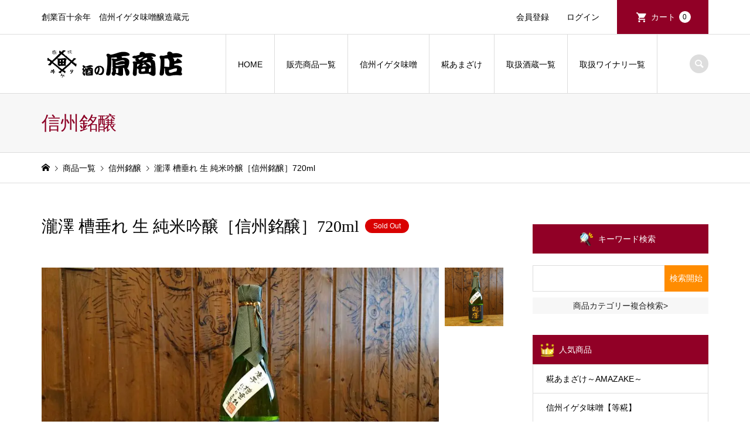

--- FILE ---
content_type: text/html; charset=UTF-8
request_url: https://hara-igeta.jp/sake-takizawa-kanoene-n-jg/
body_size: 21407
content:
<!DOCTYPE html>
<html lang="ja">
<head prefix="og: https://ogp.me/ns# fb: https://ogp.me/ns/fb#">
<meta charset="UTF-8">
<meta name="description" content="【お酒紹介】瀧澤 槽垂れ 生 純米吟醸［保存方法］冷蔵【蔵元紹介】【店舗名】信州銘醸株式会社【住　所】長野県上田市長瀬2999-1【ＴＥＬ】 0268-35-0046...">
<meta name="viewport" content="width=device-width">
<meta property="og:type" content="article">
<meta property="og:url" content="https://hara-igeta.jp/sake-takizawa-kanoene-n-jg/">
<meta property="og:title" content="瀧澤 槽垂れ 生 純米吟醸［信州銘醸］720ml | 信州イゲタ味噌醸造蔵元 酒の原商店公式サイト">
<meta property="og:description" content="【お酒紹介】瀧澤 槽垂れ 生 純米吟醸［保存方法］冷蔵【蔵元紹介】【店舗名】信州銘醸株式会社【住　所】長野県上田市長瀬2999-1【ＴＥＬ】 0268-35-0046...">
<meta property="og:site_name" content="信州イゲタ味噌醸造蔵元 酒の原商店公式サイト">
<meta property="og:image" content="https://hara-igeta.jp/common/wp-content/uploads/2020/04/sake-takizawa-kanoene-jg.jpg">
<meta property="og:image:secure_url" content="https://hara-igeta.jp/common/wp-content/uploads/2020/04/sake-takizawa-kanoene-jg.jpg"> 
<meta property="og:image:width" content="850"> 
<meta property="og:image:height" content="515">
<meta property="fb:app_id" content="1110200396004966">
<meta name="twitter:card" content="summary">
<meta name="twitter:title" content="瀧澤 槽垂れ 生 純米吟醸［信州銘醸］720ml | 信州イゲタ味噌醸造蔵元 酒の原商店公式サイト">
<meta property="twitter:description" content="【お酒紹介】瀧澤 槽垂れ 生 純米吟醸［保存方法］冷蔵【蔵元紹介】【店舗名】信州銘醸株式会社【住　所】長野県上田市長瀬2999-1【ＴＥＬ】 0268-35-0046...">
<meta name="twitter:image:src" content="https://hara-igeta.jp/common/wp-content/uploads/2020/04/sake-takizawa-kanoene-jg-300x300.jpg">
<script data-cfasync="false" data-no-defer="1" data-no-minify="1" data-no-optimize="1">var ewww_webp_supported=!1;function check_webp_feature(A,e){var w;e=void 0!==e?e:function(){},ewww_webp_supported?e(ewww_webp_supported):((w=new Image).onload=function(){ewww_webp_supported=0<w.width&&0<w.height,e&&e(ewww_webp_supported)},w.onerror=function(){e&&e(!1)},w.src="data:image/webp;base64,"+{alpha:"UklGRkoAAABXRUJQVlA4WAoAAAAQAAAAAAAAAAAAQUxQSAwAAAARBxAR/Q9ERP8DAABWUDggGAAAABQBAJ0BKgEAAQAAAP4AAA3AAP7mtQAAAA=="}[A])}check_webp_feature("alpha");</script><script data-cfasync="false" data-no-defer="1" data-no-minify="1" data-no-optimize="1">var Arrive=function(c,w){"use strict";if(c.MutationObserver&&"undefined"!=typeof HTMLElement){var r,a=0,u=(r=HTMLElement.prototype.matches||HTMLElement.prototype.webkitMatchesSelector||HTMLElement.prototype.mozMatchesSelector||HTMLElement.prototype.msMatchesSelector,{matchesSelector:function(e,t){return e instanceof HTMLElement&&r.call(e,t)},addMethod:function(e,t,r){var a=e[t];e[t]=function(){return r.length==arguments.length?r.apply(this,arguments):"function"==typeof a?a.apply(this,arguments):void 0}},callCallbacks:function(e,t){t&&t.options.onceOnly&&1==t.firedElems.length&&(e=[e[0]]);for(var r,a=0;r=e[a];a++)r&&r.callback&&r.callback.call(r.elem,r.elem);t&&t.options.onceOnly&&1==t.firedElems.length&&t.me.unbindEventWithSelectorAndCallback.call(t.target,t.selector,t.callback)},checkChildNodesRecursively:function(e,t,r,a){for(var i,n=0;i=e[n];n++)r(i,t,a)&&a.push({callback:t.callback,elem:i}),0<i.childNodes.length&&u.checkChildNodesRecursively(i.childNodes,t,r,a)},mergeArrays:function(e,t){var r,a={};for(r in e)e.hasOwnProperty(r)&&(a[r]=e[r]);for(r in t)t.hasOwnProperty(r)&&(a[r]=t[r]);return a},toElementsArray:function(e){return e=void 0!==e&&("number"!=typeof e.length||e===c)?[e]:e}}),e=(l.prototype.addEvent=function(e,t,r,a){a={target:e,selector:t,options:r,callback:a,firedElems:[]};return this._beforeAdding&&this._beforeAdding(a),this._eventsBucket.push(a),a},l.prototype.removeEvent=function(e){for(var t,r=this._eventsBucket.length-1;t=this._eventsBucket[r];r--)e(t)&&(this._beforeRemoving&&this._beforeRemoving(t),(t=this._eventsBucket.splice(r,1))&&t.length&&(t[0].callback=null))},l.prototype.beforeAdding=function(e){this._beforeAdding=e},l.prototype.beforeRemoving=function(e){this._beforeRemoving=e},l),t=function(i,n){var o=new e,l=this,s={fireOnAttributesModification:!1};return o.beforeAdding(function(t){var e=t.target;e!==c.document&&e!==c||(e=document.getElementsByTagName("html")[0]);var r=new MutationObserver(function(e){n.call(this,e,t)}),a=i(t.options);r.observe(e,a),t.observer=r,t.me=l}),o.beforeRemoving(function(e){e.observer.disconnect()}),this.bindEvent=function(e,t,r){t=u.mergeArrays(s,t);for(var a=u.toElementsArray(this),i=0;i<a.length;i++)o.addEvent(a[i],e,t,r)},this.unbindEvent=function(){var r=u.toElementsArray(this);o.removeEvent(function(e){for(var t=0;t<r.length;t++)if(this===w||e.target===r[t])return!0;return!1})},this.unbindEventWithSelectorOrCallback=function(r){var a=u.toElementsArray(this),i=r,e="function"==typeof r?function(e){for(var t=0;t<a.length;t++)if((this===w||e.target===a[t])&&e.callback===i)return!0;return!1}:function(e){for(var t=0;t<a.length;t++)if((this===w||e.target===a[t])&&e.selector===r)return!0;return!1};o.removeEvent(e)},this.unbindEventWithSelectorAndCallback=function(r,a){var i=u.toElementsArray(this);o.removeEvent(function(e){for(var t=0;t<i.length;t++)if((this===w||e.target===i[t])&&e.selector===r&&e.callback===a)return!0;return!1})},this},i=new function(){var s={fireOnAttributesModification:!1,onceOnly:!1,existing:!1};function n(e,t,r){return!(!u.matchesSelector(e,t.selector)||(e._id===w&&(e._id=a++),-1!=t.firedElems.indexOf(e._id)))&&(t.firedElems.push(e._id),!0)}var c=(i=new t(function(e){var t={attributes:!1,childList:!0,subtree:!0};return e.fireOnAttributesModification&&(t.attributes=!0),t},function(e,i){e.forEach(function(e){var t=e.addedNodes,r=e.target,a=[];null!==t&&0<t.length?u.checkChildNodesRecursively(t,i,n,a):"attributes"===e.type&&n(r,i)&&a.push({callback:i.callback,elem:r}),u.callCallbacks(a,i)})})).bindEvent;return i.bindEvent=function(e,t,r){t=void 0===r?(r=t,s):u.mergeArrays(s,t);var a=u.toElementsArray(this);if(t.existing){for(var i=[],n=0;n<a.length;n++)for(var o=a[n].querySelectorAll(e),l=0;l<o.length;l++)i.push({callback:r,elem:o[l]});if(t.onceOnly&&i.length)return r.call(i[0].elem,i[0].elem);setTimeout(u.callCallbacks,1,i)}c.call(this,e,t,r)},i},o=new function(){var a={};function i(e,t){return u.matchesSelector(e,t.selector)}var n=(o=new t(function(){return{childList:!0,subtree:!0}},function(e,r){e.forEach(function(e){var t=e.removedNodes,e=[];null!==t&&0<t.length&&u.checkChildNodesRecursively(t,r,i,e),u.callCallbacks(e,r)})})).bindEvent;return o.bindEvent=function(e,t,r){t=void 0===r?(r=t,a):u.mergeArrays(a,t),n.call(this,e,t,r)},o};d(HTMLElement.prototype),d(NodeList.prototype),d(HTMLCollection.prototype),d(HTMLDocument.prototype),d(Window.prototype);var n={};return s(i,n,"unbindAllArrive"),s(o,n,"unbindAllLeave"),n}function l(){this._eventsBucket=[],this._beforeAdding=null,this._beforeRemoving=null}function s(e,t,r){u.addMethod(t,r,e.unbindEvent),u.addMethod(t,r,e.unbindEventWithSelectorOrCallback),u.addMethod(t,r,e.unbindEventWithSelectorAndCallback)}function d(e){e.arrive=i.bindEvent,s(i,e,"unbindArrive"),e.leave=o.bindEvent,s(o,e,"unbindLeave")}}(window,void 0),ewww_webp_supported=!1;function check_webp_feature(e,t){var r;ewww_webp_supported?t(ewww_webp_supported):((r=new Image).onload=function(){ewww_webp_supported=0<r.width&&0<r.height,t(ewww_webp_supported)},r.onerror=function(){t(!1)},r.src="data:image/webp;base64,"+{alpha:"UklGRkoAAABXRUJQVlA4WAoAAAAQAAAAAAAAAAAAQUxQSAwAAAARBxAR/Q9ERP8DAABWUDggGAAAABQBAJ0BKgEAAQAAAP4AAA3AAP7mtQAAAA==",animation:"UklGRlIAAABXRUJQVlA4WAoAAAASAAAAAAAAAAAAQU5JTQYAAAD/////AABBTk1GJgAAAAAAAAAAAAAAAAAAAGQAAABWUDhMDQAAAC8AAAAQBxAREYiI/gcA"}[e])}function ewwwLoadImages(e){if(e){for(var t=document.querySelectorAll(".batch-image img, .image-wrapper a, .ngg-pro-masonry-item a, .ngg-galleria-offscreen-seo-wrapper a"),r=0,a=t.length;r<a;r++)ewwwAttr(t[r],"data-src",t[r].getAttribute("data-webp")),ewwwAttr(t[r],"data-thumbnail",t[r].getAttribute("data-webp-thumbnail"));for(var i=document.querySelectorAll("div.woocommerce-product-gallery__image"),r=0,a=i.length;r<a;r++)ewwwAttr(i[r],"data-thumb",i[r].getAttribute("data-webp-thumb"))}for(var n=document.querySelectorAll("video"),r=0,a=n.length;r<a;r++)ewwwAttr(n[r],"poster",e?n[r].getAttribute("data-poster-webp"):n[r].getAttribute("data-poster-image"));for(var o,l=document.querySelectorAll("img.ewww_webp_lazy_load"),r=0,a=l.length;r<a;r++)e&&(ewwwAttr(l[r],"data-lazy-srcset",l[r].getAttribute("data-lazy-srcset-webp")),ewwwAttr(l[r],"data-srcset",l[r].getAttribute("data-srcset-webp")),ewwwAttr(l[r],"data-lazy-src",l[r].getAttribute("data-lazy-src-webp")),ewwwAttr(l[r],"data-src",l[r].getAttribute("data-src-webp")),ewwwAttr(l[r],"data-orig-file",l[r].getAttribute("data-webp-orig-file")),ewwwAttr(l[r],"data-medium-file",l[r].getAttribute("data-webp-medium-file")),ewwwAttr(l[r],"data-large-file",l[r].getAttribute("data-webp-large-file")),null!=(o=l[r].getAttribute("srcset"))&&!1!==o&&o.includes("R0lGOD")&&ewwwAttr(l[r],"src",l[r].getAttribute("data-lazy-src-webp"))),l[r].className=l[r].className.replace(/\bewww_webp_lazy_load\b/,"");for(var s=document.querySelectorAll(".ewww_webp"),r=0,a=s.length;r<a;r++)e?(ewwwAttr(s[r],"srcset",s[r].getAttribute("data-srcset-webp")),ewwwAttr(s[r],"src",s[r].getAttribute("data-src-webp")),ewwwAttr(s[r],"data-orig-file",s[r].getAttribute("data-webp-orig-file")),ewwwAttr(s[r],"data-medium-file",s[r].getAttribute("data-webp-medium-file")),ewwwAttr(s[r],"data-large-file",s[r].getAttribute("data-webp-large-file")),ewwwAttr(s[r],"data-large_image",s[r].getAttribute("data-webp-large_image")),ewwwAttr(s[r],"data-src",s[r].getAttribute("data-webp-src"))):(ewwwAttr(s[r],"srcset",s[r].getAttribute("data-srcset-img")),ewwwAttr(s[r],"src",s[r].getAttribute("data-src-img"))),s[r].className=s[r].className.replace(/\bewww_webp\b/,"ewww_webp_loaded");window.jQuery&&jQuery.fn.isotope&&jQuery.fn.imagesLoaded&&(jQuery(".fusion-posts-container-infinite").imagesLoaded(function(){jQuery(".fusion-posts-container-infinite").hasClass("isotope")&&jQuery(".fusion-posts-container-infinite").isotope()}),jQuery(".fusion-portfolio:not(.fusion-recent-works) .fusion-portfolio-wrapper").imagesLoaded(function(){jQuery(".fusion-portfolio:not(.fusion-recent-works) .fusion-portfolio-wrapper").isotope()}))}function ewwwWebPInit(e){ewwwLoadImages(e),ewwwNggLoadGalleries(e),document.arrive(".ewww_webp",function(){ewwwLoadImages(e)}),document.arrive(".ewww_webp_lazy_load",function(){ewwwLoadImages(e)}),document.arrive("videos",function(){ewwwLoadImages(e)}),"loading"==document.readyState?document.addEventListener("DOMContentLoaded",ewwwJSONParserInit):("undefined"!=typeof galleries&&ewwwNggParseGalleries(e),ewwwWooParseVariations(e))}function ewwwAttr(e,t,r){null!=r&&!1!==r&&e.setAttribute(t,r)}function ewwwJSONParserInit(){"undefined"!=typeof galleries&&check_webp_feature("alpha",ewwwNggParseGalleries),check_webp_feature("alpha",ewwwWooParseVariations)}function ewwwWooParseVariations(e){if(e)for(var t=document.querySelectorAll("form.variations_form"),r=0,a=t.length;r<a;r++){var i=t[r].getAttribute("data-product_variations"),n=!1;try{for(var o in i=JSON.parse(i))void 0!==i[o]&&void 0!==i[o].image&&(void 0!==i[o].image.src_webp&&(i[o].image.src=i[o].image.src_webp,n=!0),void 0!==i[o].image.srcset_webp&&(i[o].image.srcset=i[o].image.srcset_webp,n=!0),void 0!==i[o].image.full_src_webp&&(i[o].image.full_src=i[o].image.full_src_webp,n=!0),void 0!==i[o].image.gallery_thumbnail_src_webp&&(i[o].image.gallery_thumbnail_src=i[o].image.gallery_thumbnail_src_webp,n=!0),void 0!==i[o].image.thumb_src_webp&&(i[o].image.thumb_src=i[o].image.thumb_src_webp,n=!0));n&&ewwwAttr(t[r],"data-product_variations",JSON.stringify(i))}catch(e){}}}function ewwwNggParseGalleries(e){if(e)for(var t in galleries){var r=galleries[t];galleries[t].images_list=ewwwNggParseImageList(r.images_list)}}function ewwwNggLoadGalleries(e){e&&document.addEventListener("ngg.galleria.themeadded",function(e,t){window.ngg_galleria._create_backup=window.ngg_galleria.create,window.ngg_galleria.create=function(e,t){var r=$(e).data("id");return galleries["gallery_"+r].images_list=ewwwNggParseImageList(galleries["gallery_"+r].images_list),window.ngg_galleria._create_backup(e,t)}})}function ewwwNggParseImageList(e){for(var t in e){var r=e[t];if(void 0!==r["image-webp"]&&(e[t].image=r["image-webp"],delete e[t]["image-webp"]),void 0!==r["thumb-webp"]&&(e[t].thumb=r["thumb-webp"],delete e[t]["thumb-webp"]),void 0!==r.full_image_webp&&(e[t].full_image=r.full_image_webp,delete e[t].full_image_webp),void 0!==r.srcsets)for(var a in r.srcsets)nggSrcset=r.srcsets[a],void 0!==r.srcsets[a+"-webp"]&&(e[t].srcsets[a]=r.srcsets[a+"-webp"],delete e[t].srcsets[a+"-webp"]);if(void 0!==r.full_srcsets)for(var i in r.full_srcsets)nggFSrcset=r.full_srcsets[i],void 0!==r.full_srcsets[i+"-webp"]&&(e[t].full_srcsets[i]=r.full_srcsets[i+"-webp"],delete e[t].full_srcsets[i+"-webp"])}return e}check_webp_feature("alpha",ewwwWebPInit);</script><title>瀧澤 槽垂れ 生 純米吟醸［信州銘醸］720ml | 信州イゲタ味噌醸造蔵元 酒の原商店公式サイト</title>
<meta name='robots' content='max-image-preview:large' />
<link rel='dns-prefetch' href='//www.googletagmanager.com' />
<link rel="alternate" title="oEmbed (JSON)" type="application/json+oembed" href="https://hara-igeta.jp/wp-json/oembed/1.0/embed?url=https%3A%2F%2Fhara-igeta.jp%2Fsake-takizawa-kanoene-n-jg%2F" />
<link rel="alternate" title="oEmbed (XML)" type="text/xml+oembed" href="https://hara-igeta.jp/wp-json/oembed/1.0/embed?url=https%3A%2F%2Fhara-igeta.jp%2Fsake-takizawa-kanoene-n-jg%2F&#038;format=xml" />
<link rel="preconnect" href="https://fonts.googleapis.com">
<link rel="preconnect" href="https://fonts.gstatic.com" crossorigin>
<link href="https://fonts.googleapis.com/css2?family=Noto+Sans+JP:wght@400;600" rel="stylesheet">
<style id='wp-img-auto-sizes-contain-inline-css' type='text/css'>
img:is([sizes=auto i],[sizes^="auto," i]){contain-intrinsic-size:3000px 1500px}
/*# sourceURL=wp-img-auto-sizes-contain-inline-css */
</style>
<style id='wp-block-library-inline-css' type='text/css'>
:root{--wp-block-synced-color:#7a00df;--wp-block-synced-color--rgb:122,0,223;--wp-bound-block-color:var(--wp-block-synced-color);--wp-editor-canvas-background:#ddd;--wp-admin-theme-color:#007cba;--wp-admin-theme-color--rgb:0,124,186;--wp-admin-theme-color-darker-10:#006ba1;--wp-admin-theme-color-darker-10--rgb:0,107,160.5;--wp-admin-theme-color-darker-20:#005a87;--wp-admin-theme-color-darker-20--rgb:0,90,135;--wp-admin-border-width-focus:2px}@media (min-resolution:192dpi){:root{--wp-admin-border-width-focus:1.5px}}.wp-element-button{cursor:pointer}:root .has-very-light-gray-background-color{background-color:#eee}:root .has-very-dark-gray-background-color{background-color:#313131}:root .has-very-light-gray-color{color:#eee}:root .has-very-dark-gray-color{color:#313131}:root .has-vivid-green-cyan-to-vivid-cyan-blue-gradient-background{background:linear-gradient(135deg,#00d084,#0693e3)}:root .has-purple-crush-gradient-background{background:linear-gradient(135deg,#34e2e4,#4721fb 50%,#ab1dfe)}:root .has-hazy-dawn-gradient-background{background:linear-gradient(135deg,#faaca8,#dad0ec)}:root .has-subdued-olive-gradient-background{background:linear-gradient(135deg,#fafae1,#67a671)}:root .has-atomic-cream-gradient-background{background:linear-gradient(135deg,#fdd79a,#004a59)}:root .has-nightshade-gradient-background{background:linear-gradient(135deg,#330968,#31cdcf)}:root .has-midnight-gradient-background{background:linear-gradient(135deg,#020381,#2874fc)}:root{--wp--preset--font-size--normal:16px;--wp--preset--font-size--huge:42px}.has-regular-font-size{font-size:1em}.has-larger-font-size{font-size:2.625em}.has-normal-font-size{font-size:var(--wp--preset--font-size--normal)}.has-huge-font-size{font-size:var(--wp--preset--font-size--huge)}.has-text-align-center{text-align:center}.has-text-align-left{text-align:left}.has-text-align-right{text-align:right}.has-fit-text{white-space:nowrap!important}#end-resizable-editor-section{display:none}.aligncenter{clear:both}.items-justified-left{justify-content:flex-start}.items-justified-center{justify-content:center}.items-justified-right{justify-content:flex-end}.items-justified-space-between{justify-content:space-between}.screen-reader-text{border:0;clip-path:inset(50%);height:1px;margin:-1px;overflow:hidden;padding:0;position:absolute;width:1px;word-wrap:normal!important}.screen-reader-text:focus{background-color:#ddd;clip-path:none;color:#444;display:block;font-size:1em;height:auto;left:5px;line-height:normal;padding:15px 23px 14px;text-decoration:none;top:5px;width:auto;z-index:100000}html :where(.has-border-color){border-style:solid}html :where([style*=border-top-color]){border-top-style:solid}html :where([style*=border-right-color]){border-right-style:solid}html :where([style*=border-bottom-color]){border-bottom-style:solid}html :where([style*=border-left-color]){border-left-style:solid}html :where([style*=border-width]){border-style:solid}html :where([style*=border-top-width]){border-top-style:solid}html :where([style*=border-right-width]){border-right-style:solid}html :where([style*=border-bottom-width]){border-bottom-style:solid}html :where([style*=border-left-width]){border-left-style:solid}html :where(img[class*=wp-image-]){height:auto;max-width:100%}:where(figure){margin:0 0 1em}html :where(.is-position-sticky){--wp-admin--admin-bar--position-offset:var(--wp-admin--admin-bar--height,0px)}@media screen and (max-width:600px){html :where(.is-position-sticky){--wp-admin--admin-bar--position-offset:0px}}
/*# sourceURL=/wp-includes/css/dist/block-library/common.min.css */
</style>
<style id='classic-theme-styles-inline-css' type='text/css'>
/*! This file is auto-generated */
.wp-block-button__link{color:#fff;background-color:#32373c;border-radius:9999px;box-shadow:none;text-decoration:none;padding:calc(.667em + 2px) calc(1.333em + 2px);font-size:1.125em}.wp-block-file__button{background:#32373c;color:#fff;text-decoration:none}
/*# sourceURL=/wp-includes/css/classic-themes.min.css */
</style>
<link rel='stylesheet' id='wpo_min-header-0-css' href='https://hara-igeta.jp/common/wp-content/cache/wpo-minify/1766333149/assets/wpo-minify-header-7e773edc.min.css' type='text/css' media='all' />
<style>:root {
  --tcd-font-type1: Arial,"Hiragino Sans","Yu Gothic Medium","Meiryo",sans-serif;
  --tcd-font-type2: "Times New Roman",Times,"Yu Mincho","游明朝","游明朝体","Hiragino Mincho Pro",serif;
  --tcd-font-type3: Palatino,"Yu Kyokasho","游教科書体","UD デジタル 教科書体 N","游明朝","游明朝体","Hiragino Mincho Pro","Meiryo",serif;
  --tcd-font-type-logo: "Noto Sans JP",sans-serif;
}</style>
<script type="text/javascript" src="https://hara-igeta.jp/common/wp-content/cache/wpo-minify/1766333149/assets/wpo-minify-header-79db0e1d.min.js" id="wpo_min-header-0-js"></script>

<!-- Site Kit によって追加された Google タグ（gtag.js）スニペット -->
<!-- Google アナリティクス スニペット (Site Kit が追加) -->
<script type="text/javascript" src="https://www.googletagmanager.com/gtag/js?id=G-BD3F804S6M" id="google_gtagjs-js" async></script>
<script type="text/javascript" id="google_gtagjs-js-after">
/* <![CDATA[ */
window.dataLayer = window.dataLayer || [];function gtag(){dataLayer.push(arguments);}
gtag("set","linker",{"domains":["hara-igeta.jp"]});
gtag("js", new Date());
gtag("set", "developer_id.dZTNiMT", true);
gtag("config", "G-BD3F804S6M");
//# sourceURL=google_gtagjs-js-after
/* ]]> */
</script>
<link rel="https://api.w.org/" href="https://hara-igeta.jp/wp-json/" /><link rel="alternate" title="JSON" type="application/json" href="https://hara-igeta.jp/wp-json/wp/v2/posts/494" /><link rel="EditURI" type="application/rsd+xml" title="RSD" href="https://hara-igeta.jp/common/xmlrpc.php?rsd" />
<meta name="generator" content="WordPress 6.9" />
<link rel="canonical" href="https://hara-igeta.jp/sake-takizawa-kanoene-n-jg/" />
<link rel='shortlink' href='https://hara-igeta.jp/?p=494' />

<meta property="og:title" content="瀧澤 槽垂れ 生 純米吟醸［信州銘醸］">
<meta property="og:type" content="product">
<meta property="og:description" content="瀧澤 槽垂れ 生 純米吟醸［信州銘醸］720ml">
<meta property="og:url" content="https://hara-igeta.jp/sake-takizawa-kanoene-n-jg/">
<meta property="og:image" content="https://hara-igeta.jp/common/wp-content/uploads/2020/04/sake-takizawa-kanoene-jg-150x150.jpg">
<meta property="og:site_name" content="信州イゲタ味噌醸造蔵元 酒の原商店公式サイト"><meta name="generator" content="Site Kit by Google 1.170.0" /><link rel="shortcut icon" href="https://hara-igeta.jp/common/wp-content/uploads/2021/05/igeta-fabi.jpg">
<style>
.p-article-news__date, .p-wc-headline, #wdgctToCart a { color: #910026; }
.p-button, .p-global-nav .sub-menu .current-menu-item > a, .p-page-links > span, .p-pager__item .current, .p-headline, .p-widget-sidebar .p-widget__title, .c-comment__form-submit:hover, .p-widget-sidebar.widget_block .wp-block-heading, .c-comment__password-protected, .c-pw__btn--register, .c-pw__btn, .slick-arrow, .slick-dots li.slick-active button, .widget_welcart_login input#member_loginw, .widget_welcart_login input#member_login, #wdgctToCheckout a, #kuroneko_web-dialog #kuroneko_web_token_next { background-color: #910026; }
#kuroneko_web-dialog #kuroneko_web_token_cancel { background-color: #c88093; }
.p-page-links > span, .p-pager__item .current, .slick-dots li.slick-active button, .p-cb__item-header, .p-entry-item__cart dl.item-sku dd input[type="radio"]:checked + label, .p-entry-item__cart dl.item-sku dd label:hover { border-color: #910026; }
.c-comment__tab-item.is-active a, .c-comment__tab-item a:hover, .c-comment__tab-item.is-active p { background-color: #910026; border-color: #910026; }
.c-comment__tab-item.is-active a:after, .c-comment__tab-item.is-active p:after { border-top-color: #910026; }
.p-widget-categories .current-cat-item > a { background-color: rgba(145, 0, 38, 0.15); }
a:hover, .p-header__welcart-nav li a:hover, .p-widget-categories .toggle-children:hover, #wdgctToCart a:hover { color: #ff0066; }
.p-button:hover, .p-page-links a:hover, .p-pager__item a:hover, .p-search-button:hover, .p-pagetop a:hover, .p-footer-search__submit:hover, .p-widget .searchform #searchsubmit:hover, .p-widget-search .p-widget-search__submit:hover, a.p-cb__item-archive-button:hover, .slick-arrow:hover, .slick-dots li:hover button, .widget_welcart_search #searchsubmit:hover, .widget_welcart_login input#member_loginw:hover, .widget_welcart_login input#member_login:hover, #wdgctToCheckout a:hover, #kuroneko_web-dialog #kuroneko_web_token_next:hover, #kuroneko_web-dialog #kuroneko_web_token_cancel:hover { background-color: #ff0066; }
.p-page-links a:hover, .p-pager__item a:hover, .slick-dots li:hover button { border-color: #ff0066; }
.p-entry__body a, .custom-html-widget a { color: #d500e0; }
.p-entry__body a:hover, .custom-html-widget a:hover { color: #ff0066; }
body, input, textarea, .p-entry-item__title .p-article__soldout { font-family: var(--tcd-font-type1); }
.p-logo, .p-entry__title, .p-page-header__title, .p-index-slider__item-catch, .p-cb__item-headline, .p-index-banner__headline, .p-index-boxes__item-headline {
font-family: var(--tcd-font-type2); 
}
.c-font-type--logo a { font-family: var(--tcd-font-type-logo); font-weight: bold !important;}
@-webkit-keyframes loading-square-loader {
	0% { box-shadow: 16px -8px rgba(153, 153, 153, 0), 32px 0 rgba(153, 153, 153, 0), 0 -16px rgba(153, 153, 153, 0), 16px -16px rgba(153, 153, 153, 0), 32px -16px rgba(153, 153, 153, 0), 0 -32px rgba(153, 153, 153, 0), 16px -32px rgba(153, 153, 153, 0), 32px -32px rgba(242, 205, 123, 0); }
	5% { box-shadow: 16px -8px rgba(153, 153, 153, 0), 32px 0 rgba(153, 153, 153, 0), 0 -16px rgba(153, 153, 153, 0), 16px -16px rgba(153, 153, 153, 0), 32px -16px rgba(153, 153, 153, 0), 0 -32px rgba(153, 153, 153, 0), 16px -32px rgba(153, 153, 153, 0), 32px -32px rgba(242, 205, 123, 0); }
	10% { box-shadow: 16px 0 rgba(153, 153, 153, 1), 32px -8px rgba(153, 153, 153, 0), 0 -16px rgba(153, 153, 153, 0), 16px -16px rgba(153, 153, 153, 0), 32px -16px rgba(153, 153, 153, 0), 0 -32px rgba(153, 153, 153, 0), 16px -32px rgba(153, 153, 153, 0), 32px -32px rgba(242, 205, 123, 0); }
	15% { box-shadow: 16px 0 rgba(153, 153, 153, 1), 32px 0 rgba(153, 153, 153, 1), 0 -24px rgba(153, 153, 153, 0), 16px -16px rgba(153, 153, 153, 0), 32px -16px rgba(153, 153, 153, 0), 0 -32px rgba(153, 153, 153, 0), 16px -32px rgba(153, 153, 153, 0), 32px -32px rgba(242, 205, 123, 0); }
	20% { box-shadow: 16px 0 rgba(153, 153, 153, 1), 32px 0 rgba(153, 153, 153, 1), 0 -16px rgba(153, 153, 153, 1), 16px -24px rgba(153, 153, 153, 0), 32px -16px rgba(153, 153, 153, 0), 0 -32px rgba(153, 153, 153, 0), 16px -32px rgba(153, 153, 153, 0), 32px -32px rgba(242, 205, 123, 0); }
	25% { box-shadow: 16px 0 rgba(153, 153, 153, 1), 32px 0 rgba(153, 153, 153, 1), 0 -16px rgba(153, 153, 153, 1), 16px -16px rgba(153, 153, 153, 1), 32px -24px rgba(153, 153, 153, 0), 0 -32px rgba(153, 153, 153, 0), 16px -32px rgba(153, 153, 153, 0), 32px -32px rgba(242, 205, 123, 0); }
	30% { box-shadow: 16px 0 rgba(153, 153, 153, 1), 32px 0 rgba(153, 153, 153, 1), 0 -16px rgba(153, 153, 153, 1), 16px -16px rgba(153, 153, 153, 1), 32px -16px rgba(153, 153, 153, 1), 0 -50px rgba(153, 153, 153, 0), 16px -32px rgba(153, 153, 153, 0), 32px -32px rgba(242, 205, 123, 0); }
	35% { box-shadow: 16px 0 rgba(153, 153, 153, 1), 32px 0 rgba(153, 153, 153, 1), 0 -16px rgba(153, 153, 153, 1), 16px -16px rgba(153, 153, 153, 1), 32px -16px rgba(153, 153, 153, 1), 0 -32px rgba(153, 153, 153, 1), 16px -50px rgba(153, 153, 153, 0), 32px -32px rgba(242, 205, 123, 0); }
	40% { box-shadow: 16px 0 rgba(153, 153, 153, 1), 32px 0 rgba(153, 153, 153, 1), 0 -16px rgba(153, 153, 153, 1), 16px -16px rgba(153, 153, 153, 1), 32px -16px rgba(153, 153, 153, 1), 0 -32px rgba(153, 153, 153, 1), 16px -32px rgba(153, 153, 153, 1), 32px -50px rgba(242, 205, 123, 0); }
	45%, 55% { box-shadow: 16px 0 rgba(153, 153, 153, 1), 32px 0 rgba(153, 153, 153, 1), 0 -16px rgba(153, 153, 153, 1), 16px -16px rgba(153, 153, 153, 1), 32px -16px rgba(153, 153, 153, 1), 0 -32px rgba(153, 153, 153, 1), 16px -32px rgba(153, 153, 153, 1), 32px -32px rgba(145, 0, 38, 1); }
	60% { box-shadow: 16px 8px rgba(153, 153, 153, 0), 32px 0 rgba(153, 153, 153, 1), 0 -16px rgba(153, 153, 153, 1), 16px -16px rgba(153, 153, 153, 1), 32px -16px rgba(153, 153, 153, 1), 0 -32px rgba(153, 153, 153, 1), 16px -32px rgba(153, 153, 153, 1), 32px -32px rgba(145, 0, 38, 1); }
	65% { box-shadow: 16px 8px rgba(153, 153, 153, 0), 32px 8px rgba(153, 153, 153, 0), 0 -16px rgba(153, 153, 153, 1), 16px -16px rgba(153, 153, 153, 1), 32px -16px rgba(153, 153, 153, 1), 0 -32px rgba(153, 153, 153, 1), 16px -32px rgba(153, 153, 153, 1), 32px -32px rgba(145, 0, 38, 1); }
	70% { box-shadow: 16px 8px rgba(153, 153, 153, 0), 32px 8px rgba(153, 153, 153, 0), 0 -8px rgba(153, 153, 153, 0), 16px -16px rgba(153, 153, 153, 1), 32px -16px rgba(153, 153, 153, 1), 0 -32px rgba(153, 153, 153, 1), 16px -32px rgba(153, 153, 153, 1), 32px -32px rgba(145, 0, 38, 1); }
	75% { box-shadow: 16px 8px rgba(153, 153, 153, 0), 32px 8px rgba(153, 153, 153, 0), 0 -8px rgba(153, 153, 153, 0), 16px -8px rgba(153, 153, 153, 0), 32px -16px rgba(153, 153, 153, 1), 0 -32px rgba(153, 153, 153, 1), 16px -32px rgba(153, 153, 153, 1), 32px -32px rgba(145, 0, 38, 1); }
	80% { box-shadow: 16px 8px rgba(153, 153, 153, 0), 32px 8px rgba(153, 153, 153, 0), 0 -8px rgba(153, 153, 153, 0), 16px -8px rgba(153, 153, 153, 0), 32px -8px rgba(153, 153, 153, 0), 0 -32px rgba(153, 153, 153, 1), 16px -32px rgba(153, 153, 153, 1), 32px -32px rgba(145, 0, 38, 1); }
	85% { box-shadow: 16px 8px rgba(153, 153, 153, 0), 32px 8px rgba(153, 153, 153, 0), 0 -8px rgba(153, 153, 153, 0), 16px -8px rgba(153, 153, 153, 0), 32px -8px rgba(153, 153, 153, 0), 0 -24px rgba(153, 153, 153, 0), 16px -32px rgba(153, 153, 153, 1), 32px -32px rgba(145, 0, 38, 1); }
	90% { box-shadow: 16px 8px rgba(153, 153, 153, 0), 32px 8px rgba(153, 153, 153, 0), 0 -8px rgba(153, 153, 153, 0), 16px -8px rgba(153, 153, 153, 0), 32px -8px rgba(153, 153, 153, 0), 0 -24px rgba(153, 153, 153, 0), 16px -24px rgba(153, 153, 153, 0), 32px -32px rgba(145, 0, 38, 1); }
	95%, 100% { box-shadow: 16px 8px rgba(153, 153, 153, 0), 32px 8px rgba(153, 153, 153, 0), 0 -8px rgba(153, 153, 153, 0), 16px -8px rgba(153, 153, 153, 0), 32px -8px rgba(153, 153, 153, 0), 0 -24px rgba(153, 153, 153, 0), 16px -24px rgba(153, 153, 153, 0), 32px -24px rgba(145, 0, 38, 0); }
}
@keyframes loading-square-loader {
	0% { box-shadow: 16px -8px rgba(153, 153, 153, 0), 32px 0 rgba(153, 153, 153, 0), 0 -16px rgba(153, 153, 153, 0), 16px -16px rgba(153, 153, 153, 0), 32px -16px rgba(153, 153, 153, 0), 0 -32px rgba(153, 153, 153, 0), 16px -32px rgba(153, 153, 153, 0), 32px -32px rgba(242, 205, 123, 0); }
	5% { box-shadow: 16px -8px rgba(153, 153, 153, 0), 32px 0 rgba(153, 153, 153, 0), 0 -16px rgba(153, 153, 153, 0), 16px -16px rgba(153, 153, 153, 0), 32px -16px rgba(153, 153, 153, 0), 0 -32px rgba(153, 153, 153, 0), 16px -32px rgba(153, 153, 153, 0), 32px -32px rgba(242, 205, 123, 0); }
	10% { box-shadow: 16px 0 rgba(153, 153, 153, 1), 32px -8px rgba(153, 153, 153, 0), 0 -16px rgba(153, 153, 153, 0), 16px -16px rgba(153, 153, 153, 0), 32px -16px rgba(153, 153, 153, 0), 0 -32px rgba(153, 153, 153, 0), 16px -32px rgba(153, 153, 153, 0), 32px -32px rgba(242, 205, 123, 0); }
	15% { box-shadow: 16px 0 rgba(153, 153, 153, 1), 32px 0 rgba(153, 153, 153, 1), 0 -24px rgba(153, 153, 153, 0), 16px -16px rgba(153, 153, 153, 0), 32px -16px rgba(153, 153, 153, 0), 0 -32px rgba(153, 153, 153, 0), 16px -32px rgba(153, 153, 153, 0), 32px -32px rgba(242, 205, 123, 0); }
	20% { box-shadow: 16px 0 rgba(153, 153, 153, 1), 32px 0 rgba(153, 153, 153, 1), 0 -16px rgba(153, 153, 153, 1), 16px -24px rgba(153, 153, 153, 0), 32px -16px rgba(153, 153, 153, 0), 0 -32px rgba(153, 153, 153, 0), 16px -32px rgba(153, 153, 153, 0), 32px -32px rgba(242, 205, 123, 0); }
	25% { box-shadow: 16px 0 rgba(153, 153, 153, 1), 32px 0 rgba(153, 153, 153, 1), 0 -16px rgba(153, 153, 153, 1), 16px -16px rgba(153, 153, 153, 1), 32px -24px rgba(153, 153, 153, 0), 0 -32px rgba(153, 153, 153, 0), 16px -32px rgba(153, 153, 153, 0), 32px -32px rgba(242, 205, 123, 0); }
	30% { box-shadow: 16px 0 rgba(153, 153, 153, 1), 32px 0 rgba(153, 153, 153, 1), 0 -16px rgba(153, 153, 153, 1), 16px -16px rgba(153, 153, 153, 1), 32px -16px rgba(153, 153, 153, 1), 0 -50px rgba(153, 153, 153, 0), 16px -32px rgba(153, 153, 153, 0), 32px -32px rgba(242, 205, 123, 0); }
	35% { box-shadow: 16px 0 rgba(153, 153, 153, 1), 32px 0 rgba(153, 153, 153, 1), 0 -16px rgba(153, 153, 153, 1), 16px -16px rgba(153, 153, 153, 1), 32px -16px rgba(153, 153, 153, 1), 0 -32px rgba(153, 153, 153, 1), 16px -50px rgba(153, 153, 153, 0), 32px -32px rgba(242, 205, 123, 0); }
	40% { box-shadow: 16px 0 rgba(153, 153, 153, 1), 32px 0 rgba(153, 153, 153, 1), 0 -16px rgba(153, 153, 153, 1), 16px -16px rgba(153, 153, 153, 1), 32px -16px rgba(153, 153, 153, 1), 0 -32px rgba(153, 153, 153, 1), 16px -32px rgba(153, 153, 153, 1), 32px -50px rgba(242, 205, 123, 0); }
	45%, 55% { box-shadow: 16px 0 rgba(153, 153, 153, 1), 32px 0 rgba(153, 153, 153, 1), 0 -16px rgba(153, 153, 153, 1), 16px -16px rgba(153, 153, 153, 1), 32px -16px rgba(153, 153, 153, 1), 0 -32px rgba(153, 153, 153, 1), 16px -32px rgba(153, 153, 153, 1), 32px -32px rgba(145, 0, 38, 1); }
	60% { box-shadow: 16px 8px rgba(153, 153, 153, 0), 32px 0 rgba(153, 153, 153, 1), 0 -16px rgba(153, 153, 153, 1), 16px -16px rgba(153, 153, 153, 1), 32px -16px rgba(153, 153, 153, 1), 0 -32px rgba(153, 153, 153, 1), 16px -32px rgba(153, 153, 153, 1), 32px -32px rgba(145, 0, 38, 1); }
	65% { box-shadow: 16px 8px rgba(153, 153, 153, 0), 32px 8px rgba(153, 153, 153, 0), 0 -16px rgba(153, 153, 153, 1), 16px -16px rgba(153, 153, 153, 1), 32px -16px rgba(153, 153, 153, 1), 0 -32px rgba(153, 153, 153, 1), 16px -32px rgba(153, 153, 153, 1), 32px -32px rgba(145, 0, 38, 1); }
	70% { box-shadow: 16px 8px rgba(153, 153, 153, 0), 32px 8px rgba(153, 153, 153, 0), 0 -8px rgba(153, 153, 153, 0), 16px -16px rgba(153, 153, 153, 1), 32px -16px rgba(153, 153, 153, 1), 0 -32px rgba(153, 153, 153, 1), 16px -32px rgba(153, 153, 153, 1), 32px -32px rgba(145, 0, 38, 1); }
	75% { box-shadow: 16px 8px rgba(153, 153, 153, 0), 32px 8px rgba(153, 153, 153, 0), 0 -8px rgba(153, 153, 153, 0), 16px -8px rgba(153, 153, 153, 0), 32px -16px rgba(153, 153, 153, 1), 0 -32px rgba(153, 153, 153, 1), 16px -32px rgba(153, 153, 153, 1), 32px -32px rgba(145, 0, 38, 1); }
	80% { box-shadow: 16px 8px rgba(153, 153, 153, 0), 32px 8px rgba(153, 153, 153, 0), 0 -8px rgba(153, 153, 153, 0), 16px -8px rgba(153, 153, 153, 0), 32px -8px rgba(153, 153, 153, 0), 0 -32px rgba(153, 153, 153, 1), 16px -32px rgba(153, 153, 153, 1), 32px -32px rgba(145, 0, 38, 1); }
	85% { box-shadow: 16px 8px rgba(153, 153, 153, 0), 32px 8px rgba(153, 153, 153, 0), 0 -8px rgba(153, 153, 153, 0), 16px -8px rgba(153, 153, 153, 0), 32px -8px rgba(153, 153, 153, 0), 0 -24px rgba(153, 153, 153, 0), 16px -32px rgba(153, 153, 153, 1), 32px -32px rgba(145, 0, 38, 1); }
	90% { box-shadow: 16px 8px rgba(153, 153, 153, 0), 32px 8px rgba(153, 153, 153, 0), 0 -8px rgba(153, 153, 153, 0), 16px -8px rgba(153, 153, 153, 0), 32px -8px rgba(153, 153, 153, 0), 0 -24px rgba(153, 153, 153, 0), 16px -24px rgba(153, 153, 153, 0), 32px -32px rgba(145, 0, 38, 1); }
	95%, 100% { box-shadow: 16px 8px rgba(153, 153, 153, 0), 32px 8px rgba(153, 153, 153, 0), 0 -8px rgba(153, 153, 153, 0), 16px -8px rgba(153, 153, 153, 0), 32px -8px rgba(153, 153, 153, 0), 0 -24px rgba(153, 153, 153, 0), 16px -24px rgba(153, 153, 153, 0), 32px -24px rgba(145, 0, 38, 0); }
}
.c-load--type2:before { box-shadow: 16px 0 0 rgba(153, 153, 153, 1), 32px 0 0 rgba(153, 153, 153, 1), 0 -16px 0 rgba(153, 153, 153, 1), 16px -16px 0 rgba(153, 153, 153, 1), 32px -16px 0 rgba(153, 153, 153, 1), 0 -32px rgba(153, 153, 153, 1), 16px -32px rgba(153, 153, 153, 1), 32px -32px rgba(145, 0, 38, 0); }
.c-load--type2:after { background-color: rgba(145, 0, 38, 1); }
.p-hover-effect--type1:hover img { -webkit-transform: scale(1.2) rotate(2deg); transform: scale(1.2) rotate(2deg); }
.p-hover-effect--type2 img { margin-left: -8px; }
.p-hover-effect--type2:hover img { margin-left: 8px; }
.p-hover-effect--type2:hover .p-hover-effect__image { background: #000000; }
.p-hover-effect--type2:hover img { opacity: 0.5 }
.p-hover-effect--type3:hover .p-hover-effect__image { background: #000000; }
.p-hover-effect--type3:hover img { opacity: 0.5; }
.p-entry__title { font-size: 32px; }
.p-entry__title, .p-article__title { color: #000000 }
.p-entry__body { font-size: 16px; }
.p-entry__body { color: #000000; }
.p-entry-news__title { font-size: 28px; }
.p-entry-news__title, .p-article-news__title { color: #000000 }
.p-entry-news__body { color: #000000; font-size: 16px; }
.p-entry-item__title { font-size: 28px; }
.p-entry-item__title, .p-article-item__title, .p-article__price { color: #000000; }
.p-entry-item__body, p-wc__body { color: #000000; font-size: 16px; }
.p-price { color: #d80000; }
.p-entry-item__price { font-size: 22px; }
body.l-header__fix .is-header-fixed .l-header__bar { background: rgba(255, 255, 255, 0.7); }
.l-header { background: rgba(255, 255, 255, 0.7); }
.l-header a, .p-global-nav a { color: #000000; }
.p-header__logo--text { font-size: 36px; }
.p-header__welcart-nav__member a, .p-header__welcart-nav__cart a, .p-cart-button .p-header__welcart-nav__badge { background-color: #910026; }
.p-header__welcart-nav__member a:hover, .p-header__welcart-nav__cart a:hover, .p-cart-button:hover .p-header__welcart-nav__badge { background-color: #ff0044; }
.p-global-nav > li > a::after, .p-global-nav > li.current-menu-item > a::after { background-color: #000000; }
.p-megamenu__bg, .p-global-nav .sub-menu { background-color: #f7f7f7; }
.p-megamenu a, .p-global-nav .sub-menu a { color: #000000; }
.p-megamenu a:hover, .p-megamenu li.is-active > a, .p-global-nav .sub-menu a:hover { background-color: #006689; color: #ffffff; }
.p-page-header { background-color: #f7f7f7; }
.p-page-header__title { color: #8c0025; }
.p-page-header__desc { color: #000000; }
.p-footer-widget-area { background-color: #f7f7f7; color: #000000; }
.p-footer-widget-area .p-widget__title,.p-footer-widget-area  .widget_block .wp-block-heading { color: #000000; }
.p-footer-widget-area a, .p-footer-widget-area .toggle-children { color: #000000; }
.p-footer-widget-area a:hover { color: #ff0044; }
@media only screen and (max-width: 991px) {
	.l-header__bar { background-color: rgba(255, 255, 255, 0.7); }
	.p-header__logo--text { font-size: 26px; }
	.p-global-nav { background-color: rgba(247,247,247, 0.7); }
	.p-global-nav a { color: #000000; }
	.p-global-nav a:hover { background-color: rgba(0,102,137, 0.7); color: #ffffff; }
	.p-header-view-cart { background-color: rgba(255, 255, 255, 0.7); }
	.p-entry__title { font-size: 20px; }
	.p-entry__body { font-size: 16px; }
	.p-entry-news__title { font-size: 20px; }
	.p-entry-news__body { font-size: 16px; }
	.p-entry-item__title { font-size: 20px; }
	.p-entry-item__body, p-wc__body { font-size: 16px; }
	.p-entry-item__price { font-size: 20px; }
}
@media only screen and (max-width: 767px) {
	@-webkit-keyframes loading-square-loader {
		0% { box-shadow: 10px -5px rgba(153, 153, 153, 0), 20px 0 rgba(153, 153, 153, 0), 0 -10px rgba(153, 153, 153, 0), 10px -10px rgba(153, 153, 153, 0), 20px -10px rgba(153, 153, 153, 0), 0 -20px rgba(153, 153, 153, 0), 10px -20px rgba(153, 153, 153, 0), 20px -20px rgba(242, 205, 123, 0); }
		5% { box-shadow: 10px -5px rgba(153, 153, 153, 0), 20px 0 rgba(153, 153, 153, 0), 0 -10px rgba(153, 153, 153, 0), 10px -10px rgba(153, 153, 153, 0), 20px -10px rgba(153, 153, 153, 0), 0 -20px rgba(153, 153, 153, 0), 10px -20px rgba(153, 153, 153, 0), 20px -20px rgba(242, 205, 123, 0); }
		10% { box-shadow: 10px 0 rgba(153, 153, 153, 1), 20px -5px rgba(153, 153, 153, 0), 0 -10px rgba(153, 153, 153, 0), 10px -10px rgba(153, 153, 153, 0), 20px -10px rgba(153, 153, 153, 0), 0 -20px rgba(153, 153, 153, 0), 10px -20px rgba(153, 153, 153, 0), 20px -20px rgba(242, 205, 123, 0); }
		15% { box-shadow: 10px 0 rgba(153, 153, 153, 1), 20px 0 rgba(153, 153, 153, 1), 0 -15px rgba(153, 153, 153, 0), 10px -10px rgba(153, 153, 153, 0), 20px -10px rgba(153, 153, 153, 0), 0 -20px rgba(153, 153, 153, 0), 10px -20px rgba(153, 153, 153, 0), 20px -20px rgba(242, 205, 123, 0); }
		20% { box-shadow: 10px 0 rgba(153, 153, 153, 1), 20px 0 rgba(153, 153, 153, 1), 0 -10px rgba(153, 153, 153, 1), 10px -15px rgba(153, 153, 153, 0), 20px -10px rgba(153, 153, 153, 0), 0 -20px rgba(153, 153, 153, 0), 10px -20px rgba(153, 153, 153, 0), 20px -20px rgba(242, 205, 123, 0); }
		25% { box-shadow: 10px 0 rgba(153, 153, 153, 1), 20px 0 rgba(153, 153, 153, 1), 0 -10px rgba(153, 153, 153, 1), 10px -10px rgba(153, 153, 153, 1), 20px -15px rgba(153, 153, 153, 0), 0 -20px rgba(153, 153, 153, 0), 10px -20px rgba(153, 153, 153, 0), 20px -20px rgba(242, 205, 123, 0); }
		30% { box-shadow: 10px 0 rgba(153, 153, 153, 1), 20px 0 rgba(153, 153, 153, 1), 0 -10px rgba(153, 153, 153, 1), 10px -10px rgba(153, 153, 153, 1), 20px -10px rgba(153, 153, 153, 1), 0 -50px rgba(153, 153, 153, 0), 10px -20px rgba(153, 153, 153, 0), 20px -20px rgba(242, 205, 123, 0); }
		35% { box-shadow: 10px 0 rgba(153, 153, 153, 1), 20px 0 rgba(153, 153, 153, 1), 0 -10px rgba(153, 153, 153, 1), 10px -10px rgba(153, 153, 153, 1), 20px -10px rgba(153, 153, 153, 1), 0 -20px rgba(153, 153, 153, 1), 10px -50px rgba(153, 153, 153, 0), 20px -20px rgba(242, 205, 123, 0); }
		40% { box-shadow: 10px 0 rgba(153, 153, 153, 1), 20px 0 rgba(153, 153, 153, 1), 0 -10px rgba(153, 153, 153, 1), 10px -10px rgba(153, 153, 153, 1), 20px -10px rgba(153, 153, 153, 1), 0 -20px rgba(153, 153, 153, 1), 10px -20px rgba(153, 153, 153, 1), 20px -50px rgba(242, 205, 123, 0); }
		45%, 55% { box-shadow: 10px 0 rgba(153, 153, 153, 1), 20px 0 rgba(153, 153, 153, 1), 0 -10px rgba(153, 153, 153, 1), 10px -10px rgba(153, 153, 153, 1), 20px -10px rgba(153, 153, 153, 1), 0 -20px rgba(153, 153, 153, 1), 10px -20px rgba(153, 153, 153, 1), 20px -20px rgba(145, 0, 38, 1); }
		60% { box-shadow: 10px 5px rgba(153, 153, 153, 0), 20px 0 rgba(153, 153, 153, 1), 0 -10px rgba(153, 153, 153, 1), 10px -10px rgba(153, 153, 153, 1), 20px -10px rgba(153, 153, 153, 1), 0 -20px rgba(153, 153, 153, 1), 10px -20px rgba(153, 153, 153, 1), 20px -20px rgba(145, 0, 38, 1); }
		65% { box-shadow: 10px 5px rgba(153, 153, 153, 0), 20px 5px rgba(153, 153, 153, 0), 0 -10px rgba(153, 153, 153, 1), 10px -10px rgba(153, 153, 153, 1), 20px -10px rgba(153, 153, 153, 1), 0 -20px rgba(153, 153, 153, 1), 10px -20px rgba(153, 153, 153, 1), 20px -20px rgba(145, 0, 38, 1); }
		70% { box-shadow: 10px 5px rgba(153, 153, 153, 0), 20px 5px rgba(153, 153, 153, 0), 0 -5px rgba(153, 153, 153, 0), 10px -10px rgba(153, 153, 153, 1), 20px -10px rgba(153, 153, 153, 1), 0 -20px rgba(153, 153, 153, 1), 10px -20px rgba(153, 153, 153, 1), 20px -20px rgba(145, 0, 38, 1); }
		75% { box-shadow: 10px 5px rgba(153, 153, 153, 0), 20px 5px rgba(153, 153, 153, 0), 0 -5px rgba(153, 153, 153, 0), 10px -5px rgba(153, 153, 153, 0), 20px -10px rgba(153, 153, 153, 1), 0 -20px rgba(153, 153, 153, 1), 10px -20px rgba(153, 153, 153, 1), 20px -20px rgba(145, 0, 38, 1); }
		80% { box-shadow: 10px 5px rgba(153, 153, 153, 0), 20px 5px rgba(153, 153, 153, 0), 0 -5px rgba(153, 153, 153, 0), 10px -5px rgba(153, 153, 153, 0), 20px -5px rgba(153, 153, 153, 0), 0 -20px rgba(153, 153, 153, 1), 10px -20px rgba(153, 153, 153, 1), 20px -20px rgba(145, 0, 38, 1); }
		85% { box-shadow: 10px 5px rgba(153, 153, 153, 0), 20px 5px rgba(153, 153, 153, 0), 0 -5px rgba(153, 153, 153, 0), 10px -5px rgba(153, 153, 153, 0), 20px -5px rgba(153, 153, 153, 0), 0 -15px rgba(153, 153, 153, 0), 10px -20px rgba(153, 153, 153, 1), 20px -20px rgba(145, 0, 38, 1); }
		90% { box-shadow: 10px 5px rgba(153, 153, 153, 0), 20px 5px rgba(153, 153, 153, 0), 0 -5px rgba(153, 153, 153, 0), 10px -5px rgba(153, 153, 153, 0), 20px -5px rgba(153, 153, 153, 0), 0 -15px rgba(153, 153, 153, 0), 10px -15px rgba(153, 153, 153, 0), 20px -20px rgba(145, 0, 38, 1); }
		95%, 100% { box-shadow: 10px 5px rgba(153, 153, 153, 0), 20px 5px rgba(153, 153, 153, 0), 0 -5px rgba(153, 153, 153, 0), 10px -5px rgba(153, 153, 153, 0), 20px -5px rgba(153, 153, 153, 0), 0 -15px rgba(153, 153, 153, 0), 10px -15px rgba(153, 153, 153, 0), 20px -15px rgba(145, 0, 38, 0); }
	}
	@keyframes loading-square-loader {
		0% { box-shadow: 10px -5px rgba(153, 153, 153, 0), 20px 0 rgba(153, 153, 153, 0), 0 -10px rgba(153, 153, 153, 0), 10px -10px rgba(153, 153, 153, 0), 20px -10px rgba(153, 153, 153, 0), 0 -20px rgba(153, 153, 153, 0), 10px -20px rgba(153, 153, 153, 0), 20px -20px rgba(242, 205, 123, 0); }
		5% { box-shadow: 10px -5px rgba(153, 153, 153, 0), 20px 0 rgba(153, 153, 153, 0), 0 -10px rgba(153, 153, 153, 0), 10px -10px rgba(153, 153, 153, 0), 20px -10px rgba(153, 153, 153, 0), 0 -20px rgba(153, 153, 153, 0), 10px -20px rgba(153, 153, 153, 0), 20px -20px rgba(242, 205, 123, 0); }
		10% { box-shadow: 10px 0 rgba(153, 153, 153, 1), 20px -5px rgba(153, 153, 153, 0), 0 -10px rgba(153, 153, 153, 0), 10px -10px rgba(153, 153, 153, 0), 20px -10px rgba(153, 153, 153, 0), 0 -20px rgba(153, 153, 153, 0), 10px -20px rgba(153, 153, 153, 0), 20px -20px rgba(242, 205, 123, 0); }
		15% { box-shadow: 10px 0 rgba(153, 153, 153, 1), 20px 0 rgba(153, 153, 153, 1), 0 -15px rgba(153, 153, 153, 0), 10px -10px rgba(153, 153, 153, 0), 20px -10px rgba(153, 153, 153, 0), 0 -20px rgba(153, 153, 153, 0), 10px -20px rgba(153, 153, 153, 0), 20px -20px rgba(242, 205, 123, 0); }
		20% { box-shadow: 10px 0 rgba(153, 153, 153, 1), 20px 0 rgba(153, 153, 153, 1), 0 -10px rgba(153, 153, 153, 1), 10px -15px rgba(153, 153, 153, 0), 20px -10px rgba(153, 153, 153, 0), 0 -20px rgba(153, 153, 153, 0), 10px -20px rgba(153, 153, 153, 0), 20px -20px rgba(242, 205, 123, 0); }
		25% { box-shadow: 10px 0 rgba(153, 153, 153, 1), 20px 0 rgba(153, 153, 153, 1), 0 -10px rgba(153, 153, 153, 1), 10px -10px rgba(153, 153, 153, 1), 20px -15px rgba(153, 153, 153, 0), 0 -20px rgba(153, 153, 153, 0), 10px -20px rgba(153, 153, 153, 0), 20px -20px rgba(242, 205, 123, 0); }
		30% { box-shadow: 10px 0 rgba(153, 153, 153, 1), 20px 0 rgba(153, 153, 153, 1), 0 -10px rgba(153, 153, 153, 1), 10px -10px rgba(153, 153, 153, 1), 20px -10px rgba(153, 153, 153, 1), 0 -50px rgba(153, 153, 153, 0), 10px -20px rgba(153, 153, 153, 0), 20px -20px rgba(242, 205, 123, 0); }
		35% { box-shadow: 10px 0 rgba(153, 153, 153, 1), 20px 0 rgba(153, 153, 153, 1), 0 -10px rgba(153, 153, 153, 1), 10px -10px rgba(153, 153, 153, 1), 20px -10px rgba(153, 153, 153, 1), 0 -20px rgba(153, 153, 153, 1), 10px -50px rgba(153, 153, 153, 0), 20px -20px rgba(242, 205, 123, 0); }
		40% { box-shadow: 10px 0 rgba(153, 153, 153, 1), 20px 0 rgba(153, 153, 153, 1), 0 -10px rgba(153, 153, 153, 1), 10px -10px rgba(153, 153, 153, 1), 20px -10px rgba(153, 153, 153, 1), 0 -20px rgba(153, 153, 153, 1), 10px -20px rgba(153, 153, 153, 1), 20px -50px rgba(242, 205, 123, 0); }
		45%, 55% { box-shadow: 10px 0 rgba(153, 153, 153, 1), 20px 0 rgba(153, 153, 153, 1), 0 -10px rgba(153, 153, 153, 1), 10px -10px rgba(153, 153, 153, 1), 20px -10px rgba(153, 153, 153, 1), 0 -20px rgba(153, 153, 153, 1), 10px -20px rgba(153, 153, 153, 1), 20px -20px rgba(145, 0, 38, 1); }
		60% { box-shadow: 10px 5px rgba(153, 153, 153, 0), 20px 0 rgba(153, 153, 153, 1), 0 -10px rgba(153, 153, 153, 1), 10px -10px rgba(153, 153, 153, 1), 20px -10px rgba(153, 153, 153, 1), 0 -20px rgba(153, 153, 153, 1), 10px -20px rgba(153, 153, 153, 1), 20px -20px rgba(145, 0, 38, 1); }
		65% { box-shadow: 10px 5px rgba(153, 153, 153, 0), 20px 5px rgba(153, 153, 153, 0), 0 -10px rgba(153, 153, 153, 1), 10px -10px rgba(153, 153, 153, 1), 20px -10px rgba(153, 153, 153, 1), 0 -20px rgba(153, 153, 153, 1), 10px -20px rgba(153, 153, 153, 1), 20px -20px rgba(145, 0, 38, 1); }
		70% { box-shadow: 10px 5px rgba(153, 153, 153, 0), 20px 5px rgba(153, 153, 153, 0), 0 -5px rgba(153, 153, 153, 0), 10px -10px rgba(153, 153, 153, 1), 20px -10px rgba(153, 153, 153, 1), 0 -20px rgba(153, 153, 153, 1), 10px -20px rgba(153, 153, 153, 1), 20px -20px rgba(145, 0, 38, 1); }
		75% { box-shadow: 10px 5px rgba(153, 153, 153, 0), 20px 5px rgba(153, 153, 153, 0), 0 -5px rgba(153, 153, 153, 0), 10px -5px rgba(153, 153, 153, 0), 20px -10px rgba(153, 153, 153, 1), 0 -20px rgba(153, 153, 153, 1), 10px -20px rgba(153, 153, 153, 1), 20px -20px rgba(145, 0, 38, 1); }
		80% { box-shadow: 10px 5px rgba(153, 153, 153, 0), 20px 5px rgba(153, 153, 153, 0), 0 -5px rgba(153, 153, 153, 0), 10px -5px rgba(153, 153, 153, 0), 20px -5px rgba(153, 153, 153, 0), 0 -20px rgba(153, 153, 153, 1), 10px -20px rgba(153, 153, 153, 1), 20px -20px rgba(145, 0, 38, 1); }
		85% { box-shadow: 10px 5px rgba(153, 153, 153, 0), 20px 5px rgba(153, 153, 153, 0), 0 -5px rgba(153, 153, 153, 0), 10px -5px rgba(153, 153, 153, 0), 20px -5px rgba(153, 153, 153, 0), 0 -15px rgba(153, 153, 153, 0), 10px -20px rgba(153, 153, 153, 1), 20px -20px rgba(145, 0, 38, 1); }
		90% { box-shadow: 10px 5px rgba(153, 153, 153, 0), 20px 5px rgba(153, 153, 153, 0), 0 -5px rgba(153, 153, 153, 0), 10px -5px rgba(153, 153, 153, 0), 20px -5px rgba(153, 153, 153, 0), 0 -15px rgba(153, 153, 153, 0), 10px -15px rgba(153, 153, 153, 0), 20px -20px rgba(145, 0, 38, 1); }
		95%, 100% { box-shadow: 10px 5px rgba(153, 153, 153, 0), 20px 5px rgba(153, 153, 153, 0), 0 -5px rgba(153, 153, 153, 0), 10px -5px rgba(153, 153, 153, 0), 20px -5px rgba(153, 153, 153, 0), 0 -15px rgba(153, 153, 153, 0), 10px -15px rgba(153, 153, 153, 0), 20px -15px rgba(145, 0, 38, 0); }
	}
	.c-load--type2:before { box-shadow: 10px 0 0 rgba(153, 153, 153, 1), 20px 0 0 rgba(153, 153, 153, 1), 0 -10px 0 rgba(153, 153, 153, 1), 10px -10px 0 rgba(153, 153, 153, 1), 20px -10px 0 rgba(153, 153, 153, 1), 0 -20px rgba(153, 153, 153, 1), 10px -20px rgba(153, 153, 153, 1), 20px -20px rgba(145, 0, 38, 0); }
}
</style>
<style type="text/css">

</style>
<noscript><style>.lazyload[data-src]{display:none !important;}</style></noscript><style>.lazyload{background-image:none !important;}.lazyload:before{background-image:none !important;}</style><style>.wp-block-gallery.is-cropped .blocks-gallery-item picture{height:100%;width:100%;}</style></head>
<body class="wp-singular post-template-default single single-post postid-494 single-format-standard wp-embed-responsive wp-theme-iconic_tcd062 single-item l-sidebar--type2 l-header__fix">
<div id="site_loader_overlay">
	<div id="site_loader_animation" class="c-load--type2">
	</div>
</div>
<header id="js-header" class="l-header">
	<div class="p-header__top">
		<div class="p-header__top__inner l-inner">
			<div class="p-header-description">創業百十余年　信州イゲタ味噌醸造蔵元</div>
			<ul class="p-header__welcart-nav">
				<li><a href="https://hara-igeta.jp/usces-member/?usces_page=newmember">会員登録</a></li>
				<li class="p-header__welcart-nav__login"><a href="https://hara-igeta.jp/usces-member/?usces_page=login">ログイン</a></li>
                <li class="p-header__welcart-nav__cart"><a id="js-header-cart" href="https://hara-igeta.jp/usces-cart/">カート<span class="p-header__welcart-nav__badge">0</span></a></li>
            </ul>
		</div>
	</div>
	<div class="l-header__bar p-header__bar">
		<div class="p-header__bar__inner l-inner">
			<div class="p-logo p-header__logo p-header__logo--retina">
				<a href="https://hara-igeta.jp/"><picture><source   type="image/webp" data-srcset="https://hara-igeta.jp/common/wp-content/uploads/2019/11/rogo500.png.webp"><img src="[data-uri]" alt="信州イゲタ味噌醸造蔵元 酒の原商店公式サイト" width="250" data-eio="p" data-src="https://hara-igeta.jp/common/wp-content/uploads/2019/11/rogo500.png" decoding="async" class="lazyload" data-eio-rwidth="500" data-eio-rheight="100"></picture><noscript><img src="https://hara-igeta.jp/common/wp-content/uploads/2019/11/rogo500.png" alt="信州イゲタ味噌醸造蔵元 酒の原商店公式サイト" width="250" data-eio="l"></noscript></a>
			</div>
			<div class="p-logo p-header__logo--mobile p-header__logo--retina">
				<a href="https://hara-igeta.jp/"><picture><source   type="image/webp" data-srcset="https://hara-igeta.jp/common/wp-content/uploads/2019/11/rogo.png.webp"><img src="[data-uri]" alt="信州イゲタ味噌醸造蔵元 酒の原商店公式サイト" width="150" data-eio="p" data-src="https://hara-igeta.jp/common/wp-content/uploads/2019/11/rogo.png" decoding="async" class="lazyload" data-eio-rwidth="300" data-eio-rheight="60"></picture><noscript><img src="https://hara-igeta.jp/common/wp-content/uploads/2019/11/rogo.png" alt="信州イゲタ味噌醸造蔵元 酒の原商店公式サイト" width="150" data-eio="l"></noscript></a>
			</div>
			<a href="https://hara-igeta.jp/usces-cart/" id="js-header-cart--mobile" class="p-cart-button c-cart-button"><span class="p-header__welcart-nav__badge">0</span></a>
			<a href="#" id="js-menu-button" class="p-menu-button c-menu-button"></a>
<nav class="p-global-nav__container"><ul id="js-global-nav" class="p-global-nav"><li id="menu-item-61" class="menu-item menu-item-type-custom menu-item-object-custom menu-item-home menu-item-has-children menu-item-61"><a href="https://hara-igeta.jp/">HOME<span></span></a>
<ul class="sub-menu">
	<li id="menu-item-95" class="menu-item menu-item-type-custom menu-item-object-custom menu-item-95"><a href="https://hara-igeta.jp/common/shop-info/">蔵元紹介<span></span></a></li>
	<li id="menu-item-1260" class="menu-item menu-item-type-post_type menu-item-object-page menu-item-has-children menu-item-1260"><a href="https://hara-igeta.jp/profile/">プロフィール<span></span></a>
	<ul class="sub-menu">
		<li id="menu-item-2212" class="menu-item menu-item-type-post_type menu-item-object-page menu-item-2212"><a href="https://hara-igeta.jp/harayuki/">原有紀　プロフィール<span></span></a></li>
	</ul>
</li>
	<li id="menu-item-2213" class="menu-item menu-item-type-post_type menu-item-object-page menu-item-2213"><a href="https://hara-igeta.jp/taipa-racipe/">タイパ！発酵レシピ一覧<span></span></a></li>
</ul>
</li>
<li id="menu-item-196" class="menu-item menu-item-type-custom menu-item-object-custom menu-item-has-children menu-item-196"><a href="https://hara-igeta.jp/category/item/">販売商品一覧<span></span></a>
<ul class="sub-menu">
	<li id="menu-item-425" class="menu-item menu-item-type-custom menu-item-object-custom menu-item-425"><a href="https://hara-igeta.jp/common/category/item/amazake/">あまざけ関連商品<span></span></a></li>
	<li id="menu-item-424" class="menu-item menu-item-type-custom menu-item-object-custom menu-item-424"><a href="https://hara-igeta.jp/common/category/item/miso/">味噌関連商品<span></span></a></li>
	<li id="menu-item-426" class="menu-item menu-item-type-custom menu-item-object-custom menu-item-426"><a href="https://hara-igeta.jp/common/category/item/sake/">地酒一覧（20歳以上です）<span></span></a></li>
	<li id="menu-item-1217" class="menu-item menu-item-type-custom menu-item-object-custom menu-item-has-children menu-item-1217"><a href="https://hara-igeta.jp/common/category/item/wine/">ワイン検索<span></span></a>
	<ul class="sub-menu">
		<li id="menu-item-1218" class="menu-item menu-item-type-taxonomy menu-item-object-category menu-item-has-children menu-item-1218"><a href="https://hara-igeta.jp/category/item/wine-type/">ワインタイプ<span></span></a>
		<ul class="sub-menu">
			<li id="menu-item-1221" class="menu-item menu-item-type-taxonomy menu-item-object-category menu-item-1221"><a href="https://hara-igeta.jp/category/item/wine-type/white-wine/">白ワイン<span></span></a></li>
			<li id="menu-item-1222" class="menu-item menu-item-type-taxonomy menu-item-object-category menu-item-1222"><a href="https://hara-igeta.jp/category/item/wine-type/red-wine/">赤ワイン<span></span></a></li>
			<li id="menu-item-1220" class="menu-item menu-item-type-taxonomy menu-item-object-category menu-item-1220"><a href="https://hara-igeta.jp/category/item/wine-type/sparkling/">スパークリング<span></span></a></li>
			<li id="menu-item-1219" class="menu-item menu-item-type-taxonomy menu-item-object-category menu-item-1219"><a href="https://hara-igeta.jp/category/item/wine-type/cider/">シードル<span></span></a></li>
		</ul>
</li>
		<li id="menu-item-822" class="menu-item menu-item-type-taxonomy menu-item-object-category menu-item-has-children menu-item-822"><a href="https://hara-igeta.jp/category/item/wine-varieties/">ワイン品種<span></span></a>
		<ul class="sub-menu">
			<li id="menu-item-823" class="menu-item menu-item-type-taxonomy menu-item-object-category menu-item-823"><a href="https://hara-igeta.jp/category/item/wine-varieties/cabernet-sauvignon/">カベルネ・ソーヴィニヨン<span></span></a></li>
			<li id="menu-item-824" class="menu-item menu-item-type-taxonomy menu-item-object-category menu-item-824"><a href="https://hara-igeta.jp/category/item/wine-varieties/chardonnay/">シャルドネ<span></span></a></li>
			<li id="menu-item-825" class="menu-item menu-item-type-taxonomy menu-item-object-category menu-item-825"><a href="https://hara-igeta.jp/category/item/wine-varieties/sauvignon-blanc/">ソーヴィニヨン・ブラン<span></span></a></li>
			<li id="menu-item-826" class="menu-item menu-item-type-taxonomy menu-item-object-category menu-item-826"><a href="https://hara-igeta.jp/category/item/wine-varieties/pinot-noir/">ピノ・ノワール<span></span></a></li>
			<li id="menu-item-827" class="menu-item menu-item-type-taxonomy menu-item-object-category menu-item-827"><a href="https://hara-igeta.jp/category/item/wine-varieties/merlot/">メルロ<span></span></a></li>
		</ul>
</li>
	</ul>
</li>
</ul>
</li>
<li id="menu-item-90" class="menu-item menu-item-type-custom menu-item-object-custom menu-item-has-children menu-item-90"><a href="https://hara-igeta.jp/igetamiso/">信州イゲタ味噌<span></span></a>
<ul class="sub-menu">
	<li id="menu-item-200" class="menu-item menu-item-type-custom menu-item-object-custom menu-item-200"><a href="https://hara-igeta.jp/common/igetamiso-tokouji/">信州イゲタ味噌【等糀】<span></span></a></li>
	<li id="menu-item-199" class="menu-item menu-item-type-custom menu-item-object-custom menu-item-199"><a href="https://hara-igeta.jp/common/igetamiso-juni/">信州イゲタ味噌【十二糀】<span></span></a></li>
	<li id="menu-item-198" class="menu-item menu-item-type-custom menu-item-object-custom menu-item-198"><a href="https://hara-igeta.jp/common/igetamiso-chojuku/">信州イゲタ味噌【長熟】<span></span></a></li>
	<li id="menu-item-197" class="menu-item menu-item-type-custom menu-item-object-custom menu-item-197"><a href="https://hara-igeta.jp/common/igetamiso-den/">信州イゲタ味噌【伝】<span></span></a></li>
</ul>
</li>
<li id="menu-item-91" class="menu-item menu-item-type-custom menu-item-object-custom menu-item-91"><a href="https://hara-igeta.jp/amazake/">糀あまざけ<span></span></a></li>
<li id="menu-item-92" class="menu-item menu-item-type-custom menu-item-object-custom menu-item-has-children menu-item-92 menu-megamenu"><a href="https://hara-igeta.jp/sake/">取扱酒蔵一覧<span></span></a>
<ul class="sub-menu">
	<li id="menu-item-807" class="menu-item menu-item-type-taxonomy menu-item-object-category menu-item-807"><a href="https://hara-igeta.jp/category/item/sake/okazaki/">岡崎酒造<span></span></a></li>
	<li id="menu-item-811" class="menu-item menu-item-type-taxonomy menu-item-object-category menu-item-811"><a href="https://hara-igeta.jp/category/item/sake/kutsukake/">沓掛酒造<span></span></a></li>
	<li id="menu-item-802" class="menu-item menu-item-type-taxonomy menu-item-object-category current-post-ancestor current-menu-parent current-post-parent menu-item-802"><a href="https://hara-igeta.jp/category/item/sake/shinshumeijo/">信州銘醸<span></span></a></li>
	<li id="menu-item-804" class="menu-item menu-item-type-taxonomy menu-item-object-category menu-item-804"><a href="https://hara-igeta.jp/category/item/sake/wadaryu/">和田龍酒造<span></span></a></li>
	<li id="menu-item-814" class="menu-item menu-item-type-taxonomy menu-item-object-category menu-item-814"><a href="https://hara-igeta.jp/category/item/sake/wakabayashi/">若林醸造<span></span></a></li>
	<li id="menu-item-801" class="menu-item menu-item-type-taxonomy menu-item-object-category menu-item-801"><a href="https://hara-igeta.jp/category/item/sake/tomono/">伴野酒造<span></span></a></li>
	<li id="menu-item-815" class="menu-item menu-item-type-taxonomy menu-item-object-category menu-item-815"><a href="https://hara-igeta.jp/category/item/sake/kadoguchi/">角口酒造店<span></span></a></li>
	<li id="menu-item-800" class="menu-item menu-item-type-taxonomy menu-item-object-category menu-item-800"><a href="https://hara-igeta.jp/category/item/sake/maruze/">丸世酒造店<span></span></a></li>
	<li id="menu-item-809" class="menu-item menu-item-type-taxonomy menu-item-object-category menu-item-809"><a href="https://hara-igeta.jp/category/item/sake/matsubaya/">松葉屋本店<span></span></a></li>
	<li id="menu-item-803" class="menu-item menu-item-type-taxonomy menu-item-object-category menu-item-803"><a href="https://hara-igeta.jp/category/item/sake/hokuan/">北安醸造<span></span></a></li>
	<li id="menu-item-816" class="menu-item menu-item-type-taxonomy menu-item-object-category menu-item-816"><a href="https://hara-igeta.jp/category/item/sake/sakenunoyahonkin/">酒ぬのや本金酒造<span></span></a></li>
	<li id="menu-item-1424" class="menu-item menu-item-type-taxonomy menu-item-object-category menu-item-1424"><a href="https://hara-igeta.jp/category/item/sake/mikotsuru/">御湖鶴酒造場<span></span></a></li>
	<li id="menu-item-813" class="menu-item menu-item-type-taxonomy menu-item-object-category menu-item-813"><a href="https://hara-igeta.jp/category/item/sake/syouki/">笑亀酒造<span></span></a></li>
	<li id="menu-item-812" class="menu-item menu-item-type-taxonomy menu-item-object-category menu-item-812"><a href="https://hara-igeta.jp/category/item/sake/yukawa/">湯川酒造店<span></span></a></li>
	<li id="menu-item-805" class="menu-item menu-item-type-taxonomy menu-item-object-category menu-item-805"><a href="https://hara-igeta.jp/category/item/sake/daishinshu/">大信州酒造<span></span></a></li>
	<li id="menu-item-810" class="menu-item menu-item-type-taxonomy menu-item-object-category menu-item-810"><a href="https://hara-igeta.jp/category/item/sake/takeshige/">武重酒造<span></span></a></li>
	<li id="menu-item-808" class="menu-item menu-item-type-taxonomy menu-item-object-category menu-item-808"><a href="https://hara-igeta.jp/category/item/sake/kasuga/">春日醸造<span></span></a></li>
	<li id="menu-item-806" class="menu-item menu-item-type-taxonomy menu-item-object-category menu-item-806"><a href="https://hara-igeta.jp/category/item/sake/ootsuka/">大塚酒造<span></span></a></li>
</ul>
</li>
<li id="menu-item-93" class="menu-item menu-item-type-custom menu-item-object-custom menu-item-has-children menu-item-93 menu-megamenu"><a href="https://hara-igeta.jp/common/wine/">取扱ワイナリ一覧<span></span></a>
<ul class="sub-menu">
	<li id="menu-item-885" class="menu-item menu-item-type-post_type menu-item-object-page menu-item-885"><a href="https://hara-igeta.jp/?page_id=880">小布施ワイナリー<span></span></a></li>
	<li id="menu-item-785" class="menu-item menu-item-type-taxonomy menu-item-object-category menu-item-785"><a href="https://hara-igeta.jp/category/item/wine/ruedevin/">リュードヴァン<span></span></a></li>
	<li id="menu-item-775" class="menu-item menu-item-type-taxonomy menu-item-object-category menu-item-775"><a href="https://hara-igeta.jp/category/item/wine/vino-della-gatta-sakaki/">Vino della Gatta SAKAKI<span></span></a></li>
	<li id="menu-item-777" class="menu-item menu-item-type-taxonomy menu-item-object-category menu-item-777"><a href="https://hara-igeta.jp/category/item/wine/inishie/">いにしえの里葡萄酒<span></span></a></li>
	<li id="menu-item-782" class="menu-item menu-item-type-taxonomy menu-item-object-category menu-item-782"><a href="https://hara-igeta.jp/category/item/wine/mariko/">シャトーメルシャン椀子ワイナリー<span></span></a></li>
	<li id="menu-item-791" class="menu-item menu-item-type-taxonomy menu-item-object-category menu-item-791"><a href="https://hara-igeta.jp/category/item/wine/kusunoki/">楠ワイナリー<span></span></a></li>
	<li id="menu-item-779" class="menu-item menu-item-type-taxonomy menu-item-object-category menu-item-779"><a href="https://hara-igeta.jp/category/item/wine/villadest/">ヴィラデストワイナリー<span></span></a></li>
	<li id="menu-item-776" class="menu-item menu-item-type-taxonomy menu-item-object-category menu-item-776"><a href="https://hara-igeta.jp/category/item/wine/alcanvigne/">アルカンヴィーニュ<span></span></a></li>
	<li id="menu-item-784" class="menu-item menu-item-type-taxonomy menu-item-object-category menu-item-784"><a href="https://hara-igeta.jp/category/item/wine/nagomi/">ナゴミ・ヴィンヤーズ<span></span></a></li>
	<li id="menu-item-774" class="menu-item menu-item-type-taxonomy menu-item-object-category menu-item-774"><a href="https://hara-igeta.jp/category/item/wine/veraison-note/">Veraison-Note<span></span></a></li>
	<li id="menu-item-773" class="menu-item menu-item-type-taxonomy menu-item-object-category menu-item-773"><a href="https://hara-igeta.jp/category/item/wine/sail-the-ship-vinyard/">Sail the Ship Vinyard<span></span></a></li>
	<li id="menu-item-778" class="menu-item menu-item-type-taxonomy menu-item-object-category menu-item-778"><a href="https://hara-igeta.jp/category/item/wine/ilfebeau/">イルフェボー<span></span></a></li>
	<li id="menu-item-780" class="menu-item menu-item-type-taxonomy menu-item-object-category menu-item-780"><a href="https://hara-igeta.jp/category/item/wine/audrey-farm/">オードリーファーム<span></span></a></li>
	<li id="menu-item-786" class="menu-item menu-item-type-taxonomy menu-item-object-category menu-item-786"><a href="https://hara-igeta.jp/category/item/wine/izutsu/">井筒ワイン<span></span></a></li>
	<li id="menu-item-790" class="menu-item menu-item-type-taxonomy menu-item-object-category menu-item-790"><a href="https://hara-igeta.jp/category/item/wine/hayashi-farm/">林農園<span></span></a></li>
	<li id="menu-item-788" class="menu-item menu-item-type-taxonomy menu-item-object-category menu-item-788"><a href="https://hara-igeta.jp/category/item/wine/yamato-shiga/">大和葡萄酒四賀ワイナリー<span></span></a></li>
	<li id="menu-item-781" class="menu-item menu-item-type-taxonomy menu-item-object-category menu-item-781"><a href="https://hara-igeta.jp/category/item/wine/kamoshika/">カモシカシードル醸造所<span></span></a></li>
	<li id="menu-item-890" class="menu-item menu-item-type-taxonomy menu-item-object-category menu-item-890"><a href="https://hara-igeta.jp/category/item/wine/obuse/">小布施ワイナリー<span></span></a></li>
	<li id="menu-item-889" class="menu-item menu-item-type-taxonomy menu-item-object-category menu-item-889"><a href="https://hara-igeta.jp/category/item/wine/kido/">城戸ワイナリー<span></span></a></li>
	<li id="menu-item-887" class="menu-item menu-item-type-taxonomy menu-item-object-category menu-item-887"><a href="https://hara-igeta.jp/category/item/wine/domainetakahiko/">ドメーヌタカヒコ<span></span></a></li>
	<li id="menu-item-966" class="menu-item menu-item-type-taxonomy menu-item-object-category menu-item-966"><a href="https://hara-igeta.jp/category/item/wine/le-milieu/">ル・ミリュウ<span></span></a></li>
</ul>
</li>
<li class="p-global-nav__item-welcart--mobile"><a href="https://hara-igeta.jp/usces-member/?usces_page=newmember">会員登録</a></li>
<li class="p-global-nav__item-welcart--mobile"><a href="https://hara-igeta.jp/usces-member/?usces_page=login">ログイン</a></li>
</ul></nav>
			<div class="p-header-search">
				<form action="https://hara-igeta.jp/" method="get">
					<input type="text" name="s" value="" class="p-header-search__input" placeholder="SEARCH">
				</form>
				<a href="#" id="js-search-button" class="p-search-button c-search-button"></a>
			</div>
		</div>
	</div>
	<div id="p-megamenu--92" class="p-megamenu p-megamenu--type4">
		<ul class="l-inner p-megamenu__bg">
			<li><a class="p-megamenu__hover" href="https://hara-igeta.jp/category/item/sake/okazaki/"><span>岡崎酒造</span></a></li>
			<li><a class="p-megamenu__hover" href="https://hara-igeta.jp/category/item/sake/kutsukake/"><span>沓掛酒造</span></a></li>
			<li><a class="p-megamenu__hover" href="https://hara-igeta.jp/category/item/sake/shinshumeijo/"><span>信州銘醸</span></a></li>
			<li><a class="p-megamenu__hover" href="https://hara-igeta.jp/category/item/sake/wadaryu/"><span>和田龍酒造</span></a></li>
			<li><a class="p-megamenu__hover" href="https://hara-igeta.jp/category/item/sake/wakabayashi/"><span>若林醸造</span></a></li>
			<li><a class="p-megamenu__hover" href="https://hara-igeta.jp/category/item/sake/tomono/"><span>伴野酒造</span></a></li>
			<li><a class="p-megamenu__hover" href="https://hara-igeta.jp/category/item/sake/kadoguchi/"><span>角口酒造店</span></a></li>
			<li><a class="p-megamenu__hover" href="https://hara-igeta.jp/category/item/sake/maruze/"><span>丸世酒造店</span></a></li>
			<li><a class="p-megamenu__hover" href="https://hara-igeta.jp/category/item/sake/matsubaya/"><span>松葉屋本店</span></a></li>
			<li><a class="p-megamenu__hover" href="https://hara-igeta.jp/category/item/sake/hokuan/"><span>北安醸造</span></a></li>
			<li><a class="p-megamenu__hover" href="https://hara-igeta.jp/category/item/sake/sakenunoyahonkin/"><span>酒ぬのや本金酒造</span></a></li>
			<li><a class="p-megamenu__hover" href="https://hara-igeta.jp/category/item/sake/mikotsuru/"><span>御湖鶴酒造場</span></a></li>
			<li><a class="p-megamenu__hover" href="https://hara-igeta.jp/category/item/sake/syouki/"><span>笑亀酒造</span></a></li>
			<li><a class="p-megamenu__hover" href="https://hara-igeta.jp/category/item/sake/yukawa/"><span>湯川酒造店</span></a></li>
			<li><a class="p-megamenu__hover" href="https://hara-igeta.jp/category/item/sake/daishinshu/"><span>大信州酒造</span></a></li>
			<li><a class="p-megamenu__hover" href="https://hara-igeta.jp/category/item/sake/takeshige/"><span>武重酒造</span></a></li>
			<li><a class="p-megamenu__hover" href="https://hara-igeta.jp/category/item/sake/kasuga/"><span>春日醸造</span></a></li>
			<li><a class="p-megamenu__hover" href="https://hara-igeta.jp/category/item/sake/ootsuka/"><span>大塚酒造</span></a></li>
		</ul>
	</div>
	<div id="p-megamenu--93" class="p-megamenu p-megamenu--type4">
		<ul class="l-inner p-megamenu__bg">
			<li><a class="p-megamenu__hover" href="https://hara-igeta.jp/category/item/wine/ruedevin/"><span>リュードヴァン</span></a></li>
			<li><a class="p-megamenu__hover" href="https://hara-igeta.jp/category/item/wine/vino-della-gatta-sakaki/"><span>Vino della Gatta SAKAKI</span></a></li>
			<li><a class="p-megamenu__hover" href="https://hara-igeta.jp/category/item/wine/inishie/"><span>いにしえの里葡萄酒</span></a></li>
			<li><a class="p-megamenu__hover" href="https://hara-igeta.jp/category/item/wine/mariko/"><span>シャトーメルシャン椀子ワイナリー</span></a></li>
			<li><a class="p-megamenu__hover" href="https://hara-igeta.jp/category/item/wine/kusunoki/"><span>楠ワイナリー</span></a></li>
			<li><a class="p-megamenu__hover" href="https://hara-igeta.jp/category/item/wine/villadest/"><span>ヴィラデストワイナリー</span></a></li>
			<li><a class="p-megamenu__hover" href="https://hara-igeta.jp/category/item/wine/alcanvigne/"><span>アルカンヴィーニュ</span></a></li>
			<li><a class="p-megamenu__hover" href="https://hara-igeta.jp/category/item/wine/nagomi/"><span>ナゴミ・ヴィンヤーズ</span></a></li>
			<li><a class="p-megamenu__hover" href="https://hara-igeta.jp/category/item/wine/veraison-note/"><span>Veraison-Note</span></a></li>
			<li><a class="p-megamenu__hover" href="https://hara-igeta.jp/category/item/wine/sail-the-ship-vinyard/"><span>Sail the Ship Vinyard</span></a></li>
			<li><a class="p-megamenu__hover" href="https://hara-igeta.jp/category/item/wine/ilfebeau/"><span>イルフェボー</span></a></li>
			<li><a class="p-megamenu__hover" href="https://hara-igeta.jp/category/item/wine/audrey-farm/"><span>オードリーファーム</span></a></li>
			<li><a class="p-megamenu__hover" href="https://hara-igeta.jp/category/item/wine/izutsu/"><span>井筒ワイン</span></a></li>
			<li><a class="p-megamenu__hover" href="https://hara-igeta.jp/category/item/wine/hayashi-farm/"><span>林農園</span></a></li>
			<li><a class="p-megamenu__hover" href="https://hara-igeta.jp/category/item/wine/yamato-shiga/"><span>大和葡萄酒四賀ワイナリー</span></a></li>
			<li><a class="p-megamenu__hover" href="https://hara-igeta.jp/category/item/wine/kamoshika/"><span>カモシカシードル醸造所</span></a></li>
			<li><a class="p-megamenu__hover" href="https://hara-igeta.jp/category/item/wine/obuse/"><span>小布施ワイナリー</span></a></li>
			<li><a class="p-megamenu__hover" href="https://hara-igeta.jp/category/item/wine/kido/"><span>城戸ワイナリー</span></a></li>
			<li><a class="p-megamenu__hover" href="https://hara-igeta.jp/category/item/wine/domainetakahiko/"><span>ドメーヌタカヒコ</span></a></li>
			<li><a class="p-megamenu__hover" href="https://hara-igeta.jp/category/item/wine/le-milieu/"><span>ル・ミリュウ</span></a></li>
		</ul>
	</div>
	<div class="p-header-view-cart" id="js-header-view-cart">
		<p class="p-wc-empty_cart">只今、カートに商品はございません。</p>
	</div>
</header>
<main class="l-main">
	<header class="p-page-header">
		<div class="p-page-header__inner l-inner">
			<div class="p-page-header__title">信州銘醸</div>
		</div>
	</header>
	<div class="p-breadcrumb c-breadcrumb">
		<ul class="p-breadcrumb__inner c-breadcrumb__inner l-inner" itemscope itemtype="https://schema.org/BreadcrumbList">
			<li class="p-breadcrumb__item c-breadcrumb__item p-breadcrumb__item--home c-breadcrumb__item--home" itemprop="itemListElement" itemscope itemtype="https://schema.org/ListItem">
				<a href="https://hara-igeta.jp/" itemprop="item"><span itemprop="name">HOME</span></a>
				<meta itemprop="position" content="1" />
			</li>
			<li class="p-breadcrumb__item c-breadcrumb__item" itemprop="itemListElement" itemscope itemtype="https://schema.org/ListItem">
				<a href="https://hara-igeta.jp/category/item/" itemprop="item">
					<span itemprop="name">商品一覧</span>
				</a>
				<meta itemprop="position" content="2" />
			</li>
			<li class="p-breadcrumb__item c-breadcrumb__item" itemprop="itemListElement" itemscope itemtype="https://schema.org/ListItem">
				<a href="https://hara-igeta.jp/category/item/sake/shinshumeijo/" itemprop="item">
					<span itemprop="name">信州銘醸</span>
				</a>
				<meta itemprop="position" content="3" />
			</li>
			<li class="p-breadcrumb__item c-breadcrumb__item">
				<span itemprop="name">瀧澤 槽垂れ 生 純米吟醸［信州銘醸］720ml</span>
			</li>
		</ul>
	</div>
	<div class="l-inner l-2columns">
		<article class="p-entry p-entry-item l-primary">
			<h1 class="p-entry__title p-entry-item__title">瀧澤 槽垂れ 生 純米吟醸［信州銘醸］720ml<span class="p-article__soldout">Sold Out</span></h1>
			<div class="p-entry-item__images" id="js-entry-item__images">
				<div class="p-entry-item__mainimage"><picture><source   type="image/webp" data-srcset="https://hara-igeta.jp/common/wp-content/uploads/2020/04/sake-takizawa-kanoene-jg.jpg.webp"><img width="740" height="448" src="[data-uri]" class="attachment-740x540 size-740x540 lazyload" alt="sake-takizawa-kanoene-n-jg" decoding="async" data-eio="p" data-src="https://hara-igeta.jp/common/wp-content/uploads/2020/04/sake-takizawa-kanoene-jg.jpg" data-eio-rwidth="850" data-eio-rheight="515" /></picture><noscript><img width="740" height="448" src="https://hara-igeta.jp/common/wp-content/uploads/2020/04/sake-takizawa-kanoene-jg.jpg" class="attachment-740x540 size-740x540" alt="sake-takizawa-kanoene-n-jg" decoding="async" data-eio="l" /></noscript></div>
				<div class="p-entry-item__subimages">
					<div class="p-entry-item__subimage is-active"><picture><source   type="image/webp" data-srcset="https://hara-igeta.jp/common/wp-content/uploads/2020/04/sake-takizawa-kanoene-jg.jpg.webp"><img width="740" height="448" src="[data-uri]" class="attachment-740x540 size-740x540 lazyload" alt="sake-takizawa-kanoene-n-jg" decoding="async" data-eio="p" data-src="https://hara-igeta.jp/common/wp-content/uploads/2020/04/sake-takizawa-kanoene-jg.jpg" data-eio-rwidth="850" data-eio-rheight="515" /></picture><noscript><img width="740" height="448" src="https://hara-igeta.jp/common/wp-content/uploads/2020/04/sake-takizawa-kanoene-jg.jpg" class="attachment-740x540 size-740x540" alt="sake-takizawa-kanoene-n-jg" decoding="async" data-eio="l" /></noscript></div>
				</div>
			</div>
			<div class="p-entry-item__body-cart">
				<div class="p-entry__body p-entry-item__body">
<h2>【お酒紹介】</h2>
<h3 style="font-size: 18.2px;">瀧澤 槽垂れ 生 純米吟醸</h3>
<p>［保存方法］冷蔵</p>
<h2>【蔵元紹介】</h2>
<p>【店舗名】信州銘醸株式会社<br />
【住　所】長野県上田市長瀬2999-1<br />
【ＴＥＬ】 0268-35-0046</p>
				</div>
				<div class="p-entry-item__carts p-entry-item__body">
					<form action="https://hara-igeta.jp/usces-cart/" method="post">
						<div class="p-entry-item__cart">
							<p class="p-entry-item__cart-skuname">＜720ml＞</p>
							<p class="p-entry-item__cart-stock-status">在庫状態 : 売り切れ</p>
							<p class="p-entry-item__cart-price">販売価格&nbsp;&nbsp;<span class="p-entry-item__price p-price">¥1,500</span><em class="tax">（税込）</em></p>
							<p class="p-entry-item__cart-soldout">SOLD OUT</p>
							<p class="p-entry-item__cart-error_message p-wc-error_message"></p>
						</div>
					</form>
				</div>
			</div>
			<section class="p-entry-item__related">
				<h2 class="p-headline">関連商品</h2>
				<div class="p-item-archive">
					<article class="p-item-archive__item">
						<a class="p-hover-effect--type1" href="https://hara-igeta.jp/sake-takizawa-tokujo-n-hj/">
							<div class="p-item-archive__item-thumbnail p-hover-effect__image">
								<div class="p-item-archive__item-thumbnail__inner js-object-fit-cover">
									<picture><source   type="image/webp" data-srcset="https://hara-igeta.jp/common/wp-content/uploads/2020/04/sake-takizawa-tokujo-n-hj-500x500.jpg.webp"><img width="500" height="500" src="[data-uri]" class="attachment-500x500 size-500x500 lazyload" alt="sake-takizawa-tokujo-n-hj" decoding="async" data-eio="p" data-src="https://hara-igeta.jp/common/wp-content/uploads/2020/04/sake-takizawa-tokujo-n-hj-500x500.jpg" data-eio-rwidth="500" data-eio-rheight="500" /></picture><noscript><img width="500" height="500" src="https://hara-igeta.jp/common/wp-content/uploads/2020/04/sake-takizawa-tokujo-n-hj-500x500.jpg" class="attachment-500x500 size-500x500" alt="sake-takizawa-tokujo-n-hj" decoding="async" data-eio="l" /></noscript><div class="p-article__thumbnail-soldout u-visible-sm"><span class="p-article__soldout">Sold Out</span></div>
								</div>
							</div>
							<div class="p-item-archive__item-info">
								<h3 class="p-item-archive__item-title p-article-item__title p-article__title">瀧澤 特醸 しぼりたて生 本醸造［信州銘醸］720ml</h3>
								<p class="p-item-archive__item-price p-article__price">¥1,027<em class="tax">（税込）</em><span class="p-item-archive__item-soldout p-article__soldout u-hidden-sm">Sold Out</span></p>							</div>
						</a>
					</article>
					<article class="p-item-archive__item">
						<a class="p-hover-effect--type1" href="https://hara-igeta.jp/sake-takizawa-sankei-j/">
							<div class="p-item-archive__item-thumbnail p-hover-effect__image">
								<div class="p-item-archive__item-thumbnail__inner js-object-fit-cover">
									<picture><source   type="image/webp" data-srcset="https://hara-igeta.jp/common/wp-content/uploads/2020/04/sake-takizawa-sankei-n-j-500x500.jpg.webp"><img width="500" height="500" src="[data-uri]" class="attachment-500x500 size-500x500 lazyload" alt="sake-takizawa-sankei-j" decoding="async" data-eio="p" data-src="https://hara-igeta.jp/common/wp-content/uploads/2020/04/sake-takizawa-sankei-n-j-500x500.jpg" data-eio-rwidth="500" data-eio-rheight="500" /></picture><noscript><img width="500" height="500" src="https://hara-igeta.jp/common/wp-content/uploads/2020/04/sake-takizawa-sankei-n-j-500x500.jpg" class="attachment-500x500 size-500x500" alt="sake-takizawa-sankei-j" decoding="async" data-eio="l" /></noscript>
								</div>
							</div>
							<div class="p-item-archive__item-info">
								<h3 class="p-item-archive__item-title p-article-item__title p-article__title">瀧澤 限定 山恵錦 純米酒 生［信州銘醸］720ml</h3>
								<p class="p-item-archive__item-price p-article__price">¥1,136<em class="tax">（税込）</em></p>							</div>
						</a>
					</article>
				</div>
			</section>
		</article>
		<aside class="p-sidebar l-secondary">
<div class="p-widget p-widget-sidebar widget_welcart_search" id="welcart_search-2">
<div class="p-widget__title"><img src="[data-uri]" alt="キーワード検索" data-src="https://hara-igeta.jp/common/wp-content/plugins/usc-e-shop/images/search.png" decoding="async" class="lazyload" data-eio-rwidth="24" data-eio-rheight="24" /><noscript><img src="https://hara-igeta.jp/common/wp-content/plugins/usc-e-shop/images/search.png" alt="キーワード検索" data-eio="l" /></noscript>キーワード検索</div>

		<ul class="ucart_search_body ucart_widget_body"><li>
		<form method="get" id="searchform" action="https://hara-igeta.jp" >
		<input type="text" value="" name="s" id="s" class="searchtext" /><input type="submit" id="searchsubmit" value="検索開始" />
		<div><a href="https://hara-igeta.jp/usces-cart/?usces_page=search_item">商品カテゴリー複合検索&gt;</a></div>		</form>
		</li></ul>

		</div>
<div class="p-widget p-widget-sidebar widget_welcart_bestseller" id="welcart_bestseller-2">
<div class="p-widget__title"><img src="[data-uri]" alt="人気商品" data-src="https://hara-igeta.jp/common/wp-content/plugins/usc-e-shop/images/bestseller.png" decoding="async" class="lazyload" data-eio-rwidth="24" data-eio-rheight="24" /><noscript><img src="https://hara-igeta.jp/common/wp-content/plugins/usc-e-shop/images/bestseller.png" alt="人気商品" data-eio="l" /></noscript>人気商品</div>

		<ul class="ucart_widget_body">
		<li><a href="https://hara-igeta.jp/shop-amazake/">糀あまざけ～AMAZAKE～</a></li>
<li><a href="https://hara-igeta.jp/igetamiso-tokouji/">信州イゲタ味噌【等糀】</a></li>
<li><a href="https://hara-igeta.jp/igetamiso-den/">信州イゲタ味噌【伝～DEN～】</a></li>
<li><a href="https://hara-igeta.jp/igetamiso-juni/">信州イゲタ味噌【特選十二糀】</a></li>
		</ul>

		</div>
<div class="p-widget p-widget-sidebar tcdw_category_list_widget" id="tcdw_category_list_widget-2">
<div class="p-widget__title">カテゴリー</div>
<ul class="p-widget-categories">
	<li class="cat-item cat-item-24"><a href="https://hara-igeta.jp/category/info/">お知らせ</a>
</li>
	<li class="cat-item cat-item-222"><a href="https://hara-igeta.jp/category/column/">コラム</a>
</li>
	<li class="cat-item cat-item-41"><a href="https://hara-igeta.jp/category/media/">メディア</a>
</li>
	<li class="cat-item cat-item-259"><a href="https://hara-igeta.jp/category/recipe/">レシピ</a>
</li>
	<li class="cat-item cat-item-7"><a href="https://hara-igeta.jp/category/item/">商品一覧</a>
<ul class='children'>
	<li class="cat-item cat-item-16"><a href="https://hara-igeta.jp/category/item/amazake/">あまざけ関連商品</a>
</li>
	<li class="cat-item cat-item-18"><a href="https://hara-igeta.jp/category/item/wine/">ワイナリー</a>
	<ul class='children'>
	<li class="cat-item cat-item-122"><a href="https://hara-igeta.jp/category/item/wine/veraison-note/">Veraison-Note</a>
</li>
	<li class="cat-item cat-item-115"><a href="https://hara-igeta.jp/category/item/wine/vino-della-gatta-sakaki/">Vino della Gatta SAKAKI</a>
</li>
	<li class="cat-item cat-item-120"><a href="https://hara-igeta.jp/category/item/wine/alcanvigne/">アルカンヴィーニュ</a>
</li>
	<li class="cat-item cat-item-116"><a href="https://hara-igeta.jp/category/item/wine/inishie/">いにしえの里葡萄酒</a>
</li>
	<li class="cat-item cat-item-124"><a href="https://hara-igeta.jp/category/item/wine/ilfebeau/">イルフェボー</a>
</li>
	<li class="cat-item cat-item-119"><a href="https://hara-igeta.jp/category/item/wine/villadest/">ヴィラデストワイナリー</a>
</li>
	<li class="cat-item cat-item-125"><a href="https://hara-igeta.jp/category/item/wine/audrey-farm/">オードリーファーム</a>
</li>
	<li class="cat-item cat-item-129"><a href="https://hara-igeta.jp/category/item/wine/kamoshika/">カモシカシードル醸造所</a>
</li>
	<li class="cat-item cat-item-171"><a href="https://hara-igeta.jp/category/item/wine/giohills/">ジオヒルズワイナリー</a>
</li>
	<li class="cat-item cat-item-117"><a href="https://hara-igeta.jp/category/item/wine/mariko/">シャトーメルシャン椀子ワイナリー</a>
</li>
	<li class="cat-item cat-item-112"><a href="https://hara-igeta.jp/category/item/wine/domainetakahiko/">ドメーヌタカヒコ</a>
</li>
	<li class="cat-item cat-item-121"><a href="https://hara-igeta.jp/category/item/wine/nagomi/">ナゴミ・ヴィンヤーズ</a>
</li>
	<li class="cat-item cat-item-114"><a href="https://hara-igeta.jp/category/item/wine/ruedevin/">リュードヴァン</a>
</li>
	<li class="cat-item cat-item-184"><a href="https://hara-igeta.jp/category/item/wine/le-milieu/">ル・ミリュウ</a>
</li>
	<li class="cat-item cat-item-113"><a href="https://hara-igeta.jp/category/item/wine/kido/">城戸ワイナリー</a>
</li>
	<li class="cat-item cat-item-111"><a href="https://hara-igeta.jp/category/item/wine/obuse/">小布施ワイナリー</a>
</li>
	<li class="cat-item cat-item-220"><a href="https://hara-igeta.jp/category/item/wine/obinata/">帯刀りんご農園</a>
</li>
	<li class="cat-item cat-item-118"><a href="https://hara-igeta.jp/category/item/wine/kusunoki/">楠ワイナリー</a>
</li>
	</ul>
</li>
	<li class="cat-item cat-item-153"><a href="https://hara-igeta.jp/category/item/wine-type/">ワインタイプ</a>
	<ul class='children'>
	<li class="cat-item cat-item-224"><a href="https://hara-igeta.jp/category/item/wine-type/cider/">シードル</a>
</li>
	<li class="cat-item cat-item-225"><a href="https://hara-igeta.jp/category/item/wine-type/sparkling/">スパークリング</a>
</li>
	</ul>
</li>
	<li class="cat-item cat-item-130"><a href="https://hara-igeta.jp/category/item/wine-varieties/">ワイン品種</a>
	<ul class='children'>
	<li class="cat-item cat-item-134"><a href="https://hara-igeta.jp/category/item/wine-varieties/chardonnay/">シャルドネ</a>
</li>
	</ul>
</li>
	<li class="cat-item cat-item-15"><a href="https://hara-igeta.jp/category/item/miso/">味噌関連商品</a>
</li>
	<li class="cat-item cat-item-137"><a href="https://hara-igeta.jp/category/item/area/">生産エリア</a>
	<ul class='children'>
	<li class="cat-item cat-item-139"><a href="https://hara-igeta.jp/category/item/area/chikumagawa/">千曲川ワインバレー</a>
</li>
	<li class="cat-item cat-item-141"><a href="https://hara-igeta.jp/category/item/area/tenryugawa/">天竜川ワインバレー</a>
</li>
	<li class="cat-item cat-item-140"><a href="https://hara-igeta.jp/category/item/area/alps/">日本アルプスワインバレー</a>
</li>
	<li class="cat-item cat-item-138"><a href="https://hara-igeta.jp/category/item/area/kikyougahara/">桔梗ヶ原ワインバレー</a>
</li>
	</ul>
</li>
	<li class="cat-item cat-item-21"><a href="https://hara-igeta.jp/category/item/sake/">酒蔵</a>
	<ul class='children'>
	<li class="cat-item cat-item-33"><a href="https://hara-igeta.jp/category/item/sake/maruze/">丸世酒造店</a>
</li>
	<li class="cat-item cat-item-31"><a href="https://hara-igeta.jp/category/item/sake/tomono/">伴野酒造</a>
</li>
	<li class="cat-item cat-item-28"><a href="https://hara-igeta.jp/category/item/sake/shinshumeijo/">信州銘醸</a>
</li>
	<li class="cat-item cat-item-34"><a href="https://hara-igeta.jp/category/item/sake/hokuan/">北安醸造</a>
</li>
	<li class="cat-item cat-item-29"><a href="https://hara-igeta.jp/category/item/sake/wadaryu/">和田龍酒造</a>
</li>
	<li class="cat-item cat-item-38"><a href="https://hara-igeta.jp/category/item/sake/daishinshu/">大信州酒造</a>
</li>
	<li class="cat-item cat-item-85"><a href="https://hara-igeta.jp/category/item/sake/ootsuka/">大塚酒造</a>
</li>
	<li class="cat-item cat-item-25"><a href="https://hara-igeta.jp/category/item/sake/okazaki/">岡崎酒造</a>
</li>
	<li class="cat-item cat-item-228"><a href="https://hara-igeta.jp/category/item/sake/mikotsuru/">御湖鶴</a>
</li>
	<li class="cat-item cat-item-82"><a href="https://hara-igeta.jp/category/item/sake/kasuga/">春日醸造</a>
</li>
	<li class="cat-item cat-item-81"><a href="https://hara-igeta.jp/category/item/sake/takeshige/">武重酒造</a>
</li>
	<li class="cat-item cat-item-27"><a href="https://hara-igeta.jp/category/item/sake/kutsukake/">沓掛酒造</a>
</li>
	<li class="cat-item cat-item-37"><a href="https://hara-igeta.jp/category/item/sake/yukawa/">湯川酒造店</a>
</li>
	<li class="cat-item cat-item-30"><a href="https://hara-igeta.jp/category/item/sake/wakabayashi/">若林醸造</a>
</li>
	<li class="cat-item cat-item-26"><a href="https://hara-igeta.jp/category/item/sake/kadoguchi/">角口酒造店</a>
</li>
	<li class="cat-item cat-item-35"><a href="https://hara-igeta.jp/category/item/sake/sakenunoyahonkin/">酒ぬのや本金酒造</a>
</li>
	</ul>
</li>
</ul>
</li>
	<li class="cat-item cat-item-39"><a href="https://hara-igeta.jp/category/blog/">店舗日記</a>
</li>
</ul>
</div>
<div class="p-widget p-widget-sidebar styled_post_list_tab_widget" id="styled_post_list_tab_widget-2">
<ul class="p-widget-list">
	<li class="p-widget-list__item">
		<a class="p-hover-effect--type1" href="https://hara-igeta.jp/%e3%82%ab%e3%83%a2%e8%82%89%e3%81%ae%e5%a1%a9%e3%81%93%e3%81%86%e3%81%98/">
			<div class="p-widget-list__item-thumbnail p-hover-effect__image"><picture><source   type="image/webp" data-srcset="https://hara-igeta.jp/common/wp-content/uploads/2023/07/recipe026-300x300.jpg.webp"><img width="300" height="300" src="[data-uri]" class="attachment-size1 size-size1 wp-post-image lazyload" alt="" decoding="async" data-eio="p" data-src="https://hara-igeta.jp/common/wp-content/uploads/2023/07/recipe026-300x300.jpg" data-eio-rwidth="300" data-eio-rheight="300" /></picture><noscript><img width="300" height="300" src="https://hara-igeta.jp/common/wp-content/uploads/2023/07/recipe026-300x300.jpg" class="attachment-size1 size-size1 wp-post-image" alt="" decoding="async" data-eio="l" /></noscript></div>
			<div class="p-widget-list__item-info">
				<div class="p-widget-list__item-info__upper">
					<div class="p-widget-list__item-title p-article__title">カモ肉の塩こうじ</div>
				</div>
				<p class="p-widget-list__item-meta p-article__meta"><time class="p-widget-list__item-date p-article__date" datetime="2023-07-18">2023.07.18</time><span class="p-widget-list__item-category p-article__category">レシピ</span></p>
			</div>
		</a>
	</li>
	<li class="p-widget-list__item">
		<a class="p-hover-effect--type1" href="https://hara-igeta.jp/%e8%b1%9a%e8%82%89%e3%81%ae%e5%91%b3%e5%99%8c%e7%94%9f%e5%a7%9c%e7%84%bc%e3%81%8d/">
			<div class="p-widget-list__item-thumbnail p-hover-effect__image"><picture><source   type="image/webp" data-srcset="https://hara-igeta.jp/common/wp-content/uploads/2023/07/recipe029-300x300.jpg.webp"><img width="300" height="300" src="[data-uri]" class="attachment-size1 size-size1 wp-post-image lazyload" alt="" decoding="async" data-eio="p" data-src="https://hara-igeta.jp/common/wp-content/uploads/2023/07/recipe029-300x300.jpg" data-eio-rwidth="300" data-eio-rheight="300" /></picture><noscript><img width="300" height="300" src="https://hara-igeta.jp/common/wp-content/uploads/2023/07/recipe029-300x300.jpg" class="attachment-size1 size-size1 wp-post-image" alt="" decoding="async" data-eio="l" /></noscript></div>
			<div class="p-widget-list__item-info">
				<div class="p-widget-list__item-info__upper">
					<div class="p-widget-list__item-title p-article__title">豚肉の味噌生姜焼き</div>
				</div>
				<p class="p-widget-list__item-meta p-article__meta"><time class="p-widget-list__item-date p-article__date" datetime="2023-07-18">2023.07.18</time><span class="p-widget-list__item-category p-article__category">レシピ</span></p>
			</div>
		</a>
	</li>
	<li class="p-widget-list__item">
		<a class="p-hover-effect--type1" href="https://hara-igeta.jp/%e5%91%b3%e5%99%8c%e3%81%99%e3%81%8d%e7%84%bc%e3%81%8d/">
			<div class="p-widget-list__item-thumbnail p-hover-effect__image"><picture><source   type="image/webp" data-srcset="https://hara-igeta.jp/common/wp-content/uploads/2023/07/recipe031-300x300.jpg.webp"><img width="300" height="300" src="[data-uri]" class="attachment-size1 size-size1 wp-post-image lazyload" alt="" decoding="async" data-eio="p" data-src="https://hara-igeta.jp/common/wp-content/uploads/2023/07/recipe031-300x300.jpg" data-eio-rwidth="300" data-eio-rheight="300" /></picture><noscript><img width="300" height="300" src="https://hara-igeta.jp/common/wp-content/uploads/2023/07/recipe031-300x300.jpg" class="attachment-size1 size-size1 wp-post-image" alt="" decoding="async" data-eio="l" /></noscript></div>
			<div class="p-widget-list__item-info">
				<div class="p-widget-list__item-info__upper">
					<div class="p-widget-list__item-title p-article__title">味噌すき焼き</div>
				</div>
				<p class="p-widget-list__item-meta p-article__meta"><time class="p-widget-list__item-date p-article__date" datetime="2023-07-18">2023.07.18</time><span class="p-widget-list__item-category p-article__category">レシピ</span></p>
			</div>
		</a>
	</li>
	<li class="p-widget-list__item">
		<a class="p-hover-effect--type1" href="https://hara-igeta.jp/%e5%91%b3%e5%99%8c%e3%82%ad%e3%83%a0%e3%83%81%e3%83%81%e3%83%a3%e3%83%bc%e3%83%8f%e3%83%b3/">
			<div class="p-widget-list__item-thumbnail p-hover-effect__image"><picture><source   type="image/webp" data-srcset="https://hara-igeta.jp/common/wp-content/uploads/2023/07/recipe030-300x300.jpg.webp"><img width="300" height="300" src="[data-uri]" class="attachment-size1 size-size1 wp-post-image lazyload" alt="" decoding="async" data-eio="p" data-src="https://hara-igeta.jp/common/wp-content/uploads/2023/07/recipe030-300x300.jpg" data-eio-rwidth="300" data-eio-rheight="300" /></picture><noscript><img width="300" height="300" src="https://hara-igeta.jp/common/wp-content/uploads/2023/07/recipe030-300x300.jpg" class="attachment-size1 size-size1 wp-post-image" alt="" decoding="async" data-eio="l" /></noscript></div>
			<div class="p-widget-list__item-info">
				<div class="p-widget-list__item-info__upper">
					<div class="p-widget-list__item-title p-article__title">味噌キムチチャーハン</div>
				</div>
				<p class="p-widget-list__item-meta p-article__meta"><time class="p-widget-list__item-date p-article__date" datetime="2023-07-18">2023.07.18</time><span class="p-widget-list__item-category p-article__category">レシピ</span></p>
			</div>
		</a>
	</li>
	<li class="p-widget-list__item">
		<a class="p-hover-effect--type1" href="https://hara-igeta.jp/%e6%98%a5%e9%9b%a8%e4%b8%ad%e8%8f%af%e3%82%b5%e3%83%a9%e3%83%80/">
			<div class="p-widget-list__item-thumbnail p-hover-effect__image"><picture><source   type="image/webp" data-srcset="https://hara-igeta.jp/common/wp-content/uploads/2023/07/recipe028-300x300.jpg.webp"><img width="300" height="300" src="[data-uri]" class="attachment-size1 size-size1 wp-post-image lazyload" alt="" decoding="async" data-eio="p" data-src="https://hara-igeta.jp/common/wp-content/uploads/2023/07/recipe028-300x300.jpg" data-eio-rwidth="300" data-eio-rheight="300" /></picture><noscript><img width="300" height="300" src="https://hara-igeta.jp/common/wp-content/uploads/2023/07/recipe028-300x300.jpg" class="attachment-size1 size-size1 wp-post-image" alt="" decoding="async" data-eio="l" /></noscript></div>
			<div class="p-widget-list__item-info">
				<div class="p-widget-list__item-info__upper">
					<div class="p-widget-list__item-title p-article__title">春雨中華サラダ</div>
				</div>
				<p class="p-widget-list__item-meta p-article__meta"><time class="p-widget-list__item-date p-article__date" datetime="2023-07-18">2023.07.18</time><span class="p-widget-list__item-category p-article__category">レシピ</span></p>
			</div>
		</a>
	</li>
</ul>
</div>
<div class="p-widget p-widget-sidebar tcdw_archive_list_widget" id="tcdw_archive_list_widget-2">
		<div class="p-dropdown">
			<div class="p-dropdown__title">月を選択</div>
			<ul class="p-dropdown__list">
					<li><a href='https://hara-igeta.jp/2023/07/'>2023年7月</a></li>
	<li><a href='https://hara-igeta.jp/2022/08/'>2022年8月</a></li>
	<li><a href='https://hara-igeta.jp/2022/04/'>2022年4月</a></li>
	<li><a href='https://hara-igeta.jp/2021/11/'>2021年11月</a></li>
	<li><a href='https://hara-igeta.jp/2021/10/'>2021年10月</a></li>
	<li><a href='https://hara-igeta.jp/2021/09/'>2021年9月</a></li>
	<li><a href='https://hara-igeta.jp/2021/08/'>2021年8月</a></li>
	<li><a href='https://hara-igeta.jp/2021/07/'>2021年7月</a></li>
	<li><a href='https://hara-igeta.jp/2021/06/'>2021年6月</a></li>
	<li><a href='https://hara-igeta.jp/2021/05/'>2021年5月</a></li>
	<li><a href='https://hara-igeta.jp/2020/08/'>2020年8月</a></li>
	<li><a href='https://hara-igeta.jp/2020/06/'>2020年6月</a></li>
	<li><a href='https://hara-igeta.jp/2020/04/'>2020年4月</a></li>
	<li><a href='https://hara-igeta.jp/2020/03/'>2020年3月</a></li>
	<li><a href='https://hara-igeta.jp/2019/11/'>2019年11月</a></li>
	<li><a href='https://hara-igeta.jp/2018/04/'>2018年4月</a></li>
			</ul>
		</div>
</div>
		</aside>
	</div>
</main>
<footer class="l-footer l-footer-search">
	<div class="p-footer-search--mobile l-inner">
		<form action="https://hara-igeta.jp/" method="get">
			<input type="text" name="s" value="" class="p-footer-search__input" placeholder="SEARCH">
			<input type="submit" value="&#xe915;" class="p-footer-search__submit">
		</form>
	</div>
	<div id="js-footer-widget" class="p-footer-widget-area">
		<div class="p-footer-widget-area__inner l-inner">
<div class="p-widget p-widget-footer widget_text" id="text-6">
<div class="p-widget__title">信州イゲタ味噌醸造蔵元 酒の原商店</div>
			<div class="textwidget"><p>〒386-0042<br />
長野県上田市上塩尻260<br />
TEL/FAX 0268-22-1941<br />
営業時間　9:00～19:00<br />
定休日　水曜日</p>
</div>
		</div>
<div class="p-widget p-widget-footer widget_welcart_calendar" id="welcart_calendar-2">
<div class="p-widget__title">営業日カレンダー［店舗営業日も同様］</div>

		<ul class="ucart_calendar_body ucart_widget_body"><li>
		<div class="this-month">
<table cellspacing="0" class="usces_calendar">
<caption>今月(2026年1月)</caption>
<thead>
	<tr>
		<th>日</th>
		<th>月</th>
		<th>火</th>
		<th>水</th>
		<th>木</th>
		<th>金</th>
		<th>土</th>
	</tr>
</thead>
<tbody>
	<tr>
			<td>&nbsp;</td>
					<td>&nbsp;</td>
					<td>&nbsp;</td>
					<td>&nbsp;</td>
					<td  class="businessday">1</td>
					<td  class="businessday">2</td>
					<td >3</td>
				</tr>
	<tr>
			<td >4</td>
					<td >5</td>
					<td >6</td>
					<td  class="businessday">7</td>
					<td >8</td>
					<td >9</td>
					<td >10</td>
				</tr>
	<tr>
			<td >11</td>
					<td >12</td>
					<td >13</td>
					<td  class="businessday">14</td>
					<td >15</td>
					<td >16</td>
					<td >17</td>
				</tr>
	<tr>
			<td >18</td>
					<td >19</td>
					<td >20</td>
					<td  class="businessday businesstoday">21</td>
					<td >22</td>
					<td >23</td>
					<td >24</td>
				</tr>
	<tr>
			<td >25</td>
					<td >26</td>
					<td >27</td>
					<td  class="businessday">28</td>
					<td >29</td>
					<td >30</td>
					<td >31</td>
				</tr>
</tbody>
</table>
</div>
<div class="next-month">
<table cellspacing="0" class="usces_calendar">
<caption>翌月(2026年2月)</caption>
<thead>
	<tr>
		<th>日</th>
		<th>月</th>
		<th>火</th>
		<th>水</th>
		<th>木</th>
		<th>金</th>
		<th>土</th>
	</tr>
</thead>
<tbody>
	<tr>
			<td >1</td>
					<td >2</td>
					<td >3</td>
					<td  class="businessday">4</td>
					<td >5</td>
					<td >6</td>
					<td >7</td>
				</tr>
	<tr>
			<td >8</td>
					<td >9</td>
					<td >10</td>
					<td  class="businessday">11</td>
					<td >12</td>
					<td >13</td>
					<td >14</td>
				</tr>
	<tr>
			<td >15</td>
					<td >16</td>
					<td >17</td>
					<td  class="businessday">18</td>
					<td >19</td>
					<td >20</td>
					<td >21</td>
				</tr>
	<tr>
			<td >22</td>
					<td >23</td>
					<td >24</td>
					<td  class="businessday">25</td>
					<td >26</td>
					<td >27</td>
					<td >28</td>
				</tr>
</tbody>
</table>
</div>
(<span class="business_days_exp_box businessday">&nbsp;&nbsp;&nbsp;&nbsp;</span>&nbsp;&nbsp;発送業務休日)
		</li></ul>

		</div>
<div class="p-widget p-widget-footer widget_nav_menu" id="nav_menu-2">
<div class="p-widget__title">SHOP MENU</div>
<div class="menu-%e3%83%95%e3%83%83%e3%82%bf%e3%83%bc02-container"><ul id="menu-%e3%83%95%e3%83%83%e3%82%bf%e3%83%bc02" class="menu"><li id="menu-item-224" class="menu-item menu-item-type-custom menu-item-object-custom menu-item-224"><a href="https://hara-igeta.jp/category/item/miso/">味噌商品一覧</a></li>
<li id="menu-item-225" class="menu-item menu-item-type-custom menu-item-object-custom menu-item-225"><a href="https://hara-igeta.jp/category/item/koji/">糀商品一覧</a></li>
<li id="menu-item-226" class="menu-item menu-item-type-custom menu-item-object-custom menu-item-226"><a href="https://hara-igeta.jp/category/item/sake/">日本酒一覧</a></li>
<li id="menu-item-227" class="menu-item menu-item-type-custom menu-item-object-custom menu-item-227"><a href="https://hara-igeta.jp/category/item/wine/">ワイン一覧</a></li>
</ul></div></div>
<div class="p-widget p-widget-footer widget_nav_menu" id="nav_menu-3">
<div class="p-widget__title">SUPPORT</div>
<div class="menu-%e3%83%95%e3%83%83%e3%82%bf%e3%83%bc01-container"><ul id="menu-%e3%83%95%e3%83%83%e3%82%bf%e3%83%bc01" class="menu"><li id="menu-item-166" class="menu-item menu-item-type-post_type menu-item-object-page menu-item-166"><a href="https://hara-igeta.jp/usces-cart/">カートを見る</a></li>
<li id="menu-item-192" class="menu-item menu-item-type-post_type menu-item-object-page menu-item-192"><a href="https://hara-igeta.jp/usces-member/">会員ログイン</a></li>
<li id="menu-item-223" class="menu-item menu-item-type-post_type menu-item-object-page menu-item-223"><a href="https://hara-igeta.jp/shipping/">発送について</a></li>
<li id="menu-item-221" class="menu-item menu-item-type-post_type menu-item-object-page menu-item-privacy-policy menu-item-221"><a rel="privacy-policy" href="https://hara-igeta.jp/privacy-policy/">プライバシーポリシー</a></li>
<li id="menu-item-222" class="menu-item menu-item-type-post_type menu-item-object-page menu-item-222"><a href="https://hara-igeta.jp/business/">特定商取引法に関する表示</a></li>
<li id="menu-item-167" class="menu-item menu-item-type-post_type menu-item-object-page menu-item-167"><a href="https://hara-igeta.jp/infomation/">お問い合わせ</a></li>
</ul></div></div>
<div class="p-widget p-widget-footer widget_text" id="text-7">
<div class="p-widget__title">返品</div>
			<div class="textwidget"><p>■お客様のご都合による返品はお受けいたしかねます。予めご了承ください。お客様都合の返品等により楽天市場から返金が発生する場合は振込手数料はお客様負担となります。<br />
■商品のご注文に際しては、商品をお間違えないよう充分にご注意ください。<br />
■商品には万全を期しておりますが、外装の汚れ、破損、誤配送、異物の混入等に該当する商品がお手元に届いた場合は、 不良品は捨てずに、まずは当店にご連絡をお願いいたします。</p>
<p><a href="https://hara-igeta.jp/common/infomation">＞お問い合わせはこちらから</a></p>
</div>
		</div>
<div class="p-widget p-widget-footer widget_text" id="text-8">
<div class="p-widget__title">個人情報について</div>
			<div class="textwidget"><p>当店ではお客様の大切な個人情報を第三者に渡したり、悪用したりすることはございません。責任をもって管理致します。どうぞ、ご安心してお買物をお楽しみください。</p>
<p><a href="https://hara-igeta.jp/common/privacy-policy">＞プライバシーポリシーについて</a></p>
<p>&nbsp;</p>
<p><strong>＜ご注意事項＞</strong></p>
<p>リンク先での決済については、（現在準備中の）<wbr />カード決済・コンビニ決済がご利用いただけません。</p>
</div>
		</div>
<div class="p-widget p-widget-footer widget_text" id="text-4">
			<div class="textwidget"><div id="fb-root"></div>
<p><script async defer crossorigin="anonymous" src="https://connect.facebook.net/ja_JP/sdk.js#xfbml=1&#038;version=v6.0&#038;appId=564243907718683&#038;autoLogAppEvents=1"></script></p>
<div class="fb-page" data-href="https://www.facebook.com/hara.igeta" data-tabs="timeline" data-width="" data-height="300" data-small-header="true" data-adapt-container-width="true" data-hide-cover="false" data-show-facepile="true">
<blockquote class="fb-xfbml-parse-ignore" cite="https://www.facebook.com/hara.igeta"><p><a href="https://www.facebook.com/hara.igeta">信州イゲタ味噌醸造蔵元　酒の原商店</a></p></blockquote>
</div>
</div>
		</div>
		</div>
	</div>
	<div class="p-copyright">
		<div class="l-inner">
			<p>Copyright &copy;<span class="u-hidden-xs"> 2026</span> 信州イゲタ味噌醸造蔵元 酒の原商店公式サイト. All Rights Reserved.</p>
		</div>
	</div>
	<div id="js-pagetop" class="p-pagetop"><a href="#"></a></div>
</footer>
<script type="speculationrules">
{"prefetch":[{"source":"document","where":{"and":[{"href_matches":"/*"},{"not":{"href_matches":["/common/wp-*.php","/common/wp-admin/*","/common/wp-content/uploads/*","/common/wp-content/*","/common/wp-content/plugins/*","/common/wp-content/themes/iconic_tcd062/*","/*\\?(.+)"]}},{"not":{"selector_matches":"a[rel~=\"nofollow\"]"}},{"not":{"selector_matches":".no-prefetch, .no-prefetch a"}}]},"eagerness":"conservative"}]}
</script>
	<script type='text/javascript'>
		uscesL10n = {
			
			'ajaxurl': "https://hara-igeta.jp/common/wp-admin/admin-ajax.php",
			'loaderurl': "https://hara-igeta.jp/common/wp-content/plugins/usc-e-shop/images/loading.gif",
			'post_id': "494",
			'cart_number': "47",
			'is_cart_row': false,
			'opt_esse': new Array(  ),
			'opt_means': new Array(  ),
			'mes_opts': new Array(  ),
			'key_opts': new Array(  ),
			'previous_url': "https://hara-igeta.jp",
			'itemRestriction': "",
			'itemOrderAcceptable': "0",
			'uscespage': "",
			'uscesid': "MG1oMzdhNmdzOTFqMjFnNTJ2OGFoMWFpNGo5N2t1MDdjM2g0NnU1X2FjdGluZ18wX0E%3D",
			'wc_nonce': "8792a7d7e6"
		}
	</script>
	<script type='text/javascript' src='https://hara-igeta.jp/common/wp-content/plugins/usc-e-shop/js/usces_cart.js'></script>
				<script type='text/javascript'>
	(function($) {
	uscesCart = {
		intoCart : function (post_id, sku) {
			var zaikonum = $("[id='zaikonum["+post_id+"]["+sku+"]']").val();
			var zaiko = $("[id='zaiko["+post_id+"]["+sku+"]']").val();
			if( ( uscesL10n.itemOrderAcceptable != '1' && zaiko != '0' && zaiko != '1' ) || ( uscesL10n.itemOrderAcceptable != '1' && parseInt(zaikonum) == 0 ) ){
				alert('只今在庫切れです。');
				return false;
			}

			var mes = '';
			if( $("[id='quant["+post_id+"]["+sku+"]']").length ){
				var quant = $("[id='quant["+post_id+"]["+sku+"]']").val();
				if( quant == '0' || quant == '' || !(uscesCart.isNum(quant))){
					mes += "数量を正しく入力してください。\n";
				}
				var checknum = '';
				var checkmode = '';
				if( parseInt(uscesL10n.itemRestriction) <= parseInt(zaikonum) && uscesL10n.itemRestriction != '' && uscesL10n.itemRestriction != '0' && zaikonum != '' ) {
					checknum = uscesL10n.itemRestriction;
					checkmode ='rest';
				} else if( uscesL10n.itemOrderAcceptable != '1' && parseInt(uscesL10n.itemRestriction) > parseInt(zaikonum) && uscesL10n.itemRestriction != '' && uscesL10n.itemRestriction != '0' && zaikonum != '' ) {
					checknum = zaikonum;
					checkmode ='zaiko';
				} else if( uscesL10n.itemOrderAcceptable != '1' && (uscesL10n.itemRestriction == '' || uscesL10n.itemRestriction == '0') && zaikonum != '' ) {
					checknum = zaikonum;
					checkmode ='zaiko';
				} else if( uscesL10n.itemRestriction != '' && uscesL10n.itemRestriction != '0' && ( zaikonum == '' || zaikonum == '0' || parseInt(uscesL10n.itemRestriction) > parseInt(zaikonum) ) ) {
					checknum = uscesL10n.itemRestriction;
					checkmode ='rest';
				}

				if( parseInt(quant) > parseInt(checknum) && checknum != '' ){
					if(checkmode == 'rest'){
						mes += 'この商品は一度に'+checknum+'までの数量制限があります。'+"\n";
					}else{
						mes += 'この商品の在庫は残り'+checknum+'です。'+"\n";
					}
				}
			}
			for(i=0; i<uscesL10n.key_opts.length; i++){
				if( uscesL10n.opt_esse[i] == '1' ){
					var skuob = $("[id='itemOption["+post_id+"]["+sku+"]["+uscesL10n.key_opts[i]+"]']");
					var itemOption = "itemOption["+post_id+"]["+sku+"]["+uscesL10n.key_opts[i]+"]";
					var opt_obj_radio = $(":radio[name*='"+itemOption+"']");
					var opt_obj_checkbox = $(":checkbox[name*='"+itemOption+"']:checked");

					if( uscesL10n.opt_means[i] == '3' ){

						if( !opt_obj_radio.is(':checked') ){
							mes += uscesL10n.mes_opts[i]+"\n";
						}

					}else if( uscesL10n.opt_means[i] == '4' ){

						if( !opt_obj_checkbox.length ){
							mes += uscesL10n.mes_opts[i]+"\n";
						}

					}else{

						if( skuob.length ){
							if( uscesL10n.opt_means[i] == 0 && skuob.val() == '#NONE#' ){
								mes += uscesL10n.mes_opts[i]+"\n";
							}else if( uscesL10n.opt_means[i] == 1 && ( skuob.val() == '' || skuob.val() == '#NONE#' ) ){
								mes += uscesL10n.mes_opts[i]+"\n";
							}else if( uscesL10n.opt_means[i] >= 2 && skuob.val() == '' ){
								mes += uscesL10n.mes_opts[i]+"\n";
							}
						}
					}
				}
			}

						
			if( mes != '' ){
				alert( mes );
				return false;
			}else{
				return true;
			}
		},

		isNum : function (num) {
			if (num.match(/[^0-9]/g)) {
				return false;
			}
			return true;
		}
	};
	})(jQuery);
	</script>
			<!-- Welcart version : v2.11.26.2512161 -->
<style id='global-styles-inline-css' type='text/css'>
:root{--wp--preset--aspect-ratio--square: 1;--wp--preset--aspect-ratio--4-3: 4/3;--wp--preset--aspect-ratio--3-4: 3/4;--wp--preset--aspect-ratio--3-2: 3/2;--wp--preset--aspect-ratio--2-3: 2/3;--wp--preset--aspect-ratio--16-9: 16/9;--wp--preset--aspect-ratio--9-16: 9/16;--wp--preset--color--black: #000000;--wp--preset--color--cyan-bluish-gray: #abb8c3;--wp--preset--color--white: #ffffff;--wp--preset--color--pale-pink: #f78da7;--wp--preset--color--vivid-red: #cf2e2e;--wp--preset--color--luminous-vivid-orange: #ff6900;--wp--preset--color--luminous-vivid-amber: #fcb900;--wp--preset--color--light-green-cyan: #7bdcb5;--wp--preset--color--vivid-green-cyan: #00d084;--wp--preset--color--pale-cyan-blue: #8ed1fc;--wp--preset--color--vivid-cyan-blue: #0693e3;--wp--preset--color--vivid-purple: #9b51e0;--wp--preset--gradient--vivid-cyan-blue-to-vivid-purple: linear-gradient(135deg,rgb(6,147,227) 0%,rgb(155,81,224) 100%);--wp--preset--gradient--light-green-cyan-to-vivid-green-cyan: linear-gradient(135deg,rgb(122,220,180) 0%,rgb(0,208,130) 100%);--wp--preset--gradient--luminous-vivid-amber-to-luminous-vivid-orange: linear-gradient(135deg,rgb(252,185,0) 0%,rgb(255,105,0) 100%);--wp--preset--gradient--luminous-vivid-orange-to-vivid-red: linear-gradient(135deg,rgb(255,105,0) 0%,rgb(207,46,46) 100%);--wp--preset--gradient--very-light-gray-to-cyan-bluish-gray: linear-gradient(135deg,rgb(238,238,238) 0%,rgb(169,184,195) 100%);--wp--preset--gradient--cool-to-warm-spectrum: linear-gradient(135deg,rgb(74,234,220) 0%,rgb(151,120,209) 20%,rgb(207,42,186) 40%,rgb(238,44,130) 60%,rgb(251,105,98) 80%,rgb(254,248,76) 100%);--wp--preset--gradient--blush-light-purple: linear-gradient(135deg,rgb(255,206,236) 0%,rgb(152,150,240) 100%);--wp--preset--gradient--blush-bordeaux: linear-gradient(135deg,rgb(254,205,165) 0%,rgb(254,45,45) 50%,rgb(107,0,62) 100%);--wp--preset--gradient--luminous-dusk: linear-gradient(135deg,rgb(255,203,112) 0%,rgb(199,81,192) 50%,rgb(65,88,208) 100%);--wp--preset--gradient--pale-ocean: linear-gradient(135deg,rgb(255,245,203) 0%,rgb(182,227,212) 50%,rgb(51,167,181) 100%);--wp--preset--gradient--electric-grass: linear-gradient(135deg,rgb(202,248,128) 0%,rgb(113,206,126) 100%);--wp--preset--gradient--midnight: linear-gradient(135deg,rgb(2,3,129) 0%,rgb(40,116,252) 100%);--wp--preset--font-size--small: 13px;--wp--preset--font-size--medium: 20px;--wp--preset--font-size--large: 36px;--wp--preset--font-size--x-large: 42px;--wp--preset--spacing--20: 0.44rem;--wp--preset--spacing--30: 0.67rem;--wp--preset--spacing--40: 1rem;--wp--preset--spacing--50: 1.5rem;--wp--preset--spacing--60: 2.25rem;--wp--preset--spacing--70: 3.38rem;--wp--preset--spacing--80: 5.06rem;--wp--preset--shadow--natural: 6px 6px 9px rgba(0, 0, 0, 0.2);--wp--preset--shadow--deep: 12px 12px 50px rgba(0, 0, 0, 0.4);--wp--preset--shadow--sharp: 6px 6px 0px rgba(0, 0, 0, 0.2);--wp--preset--shadow--outlined: 6px 6px 0px -3px rgb(255, 255, 255), 6px 6px rgb(0, 0, 0);--wp--preset--shadow--crisp: 6px 6px 0px rgb(0, 0, 0);}:where(.is-layout-flex){gap: 0.5em;}:where(.is-layout-grid){gap: 0.5em;}body .is-layout-flex{display: flex;}.is-layout-flex{flex-wrap: wrap;align-items: center;}.is-layout-flex > :is(*, div){margin: 0;}body .is-layout-grid{display: grid;}.is-layout-grid > :is(*, div){margin: 0;}:where(.wp-block-columns.is-layout-flex){gap: 2em;}:where(.wp-block-columns.is-layout-grid){gap: 2em;}:where(.wp-block-post-template.is-layout-flex){gap: 1.25em;}:where(.wp-block-post-template.is-layout-grid){gap: 1.25em;}.has-black-color{color: var(--wp--preset--color--black) !important;}.has-cyan-bluish-gray-color{color: var(--wp--preset--color--cyan-bluish-gray) !important;}.has-white-color{color: var(--wp--preset--color--white) !important;}.has-pale-pink-color{color: var(--wp--preset--color--pale-pink) !important;}.has-vivid-red-color{color: var(--wp--preset--color--vivid-red) !important;}.has-luminous-vivid-orange-color{color: var(--wp--preset--color--luminous-vivid-orange) !important;}.has-luminous-vivid-amber-color{color: var(--wp--preset--color--luminous-vivid-amber) !important;}.has-light-green-cyan-color{color: var(--wp--preset--color--light-green-cyan) !important;}.has-vivid-green-cyan-color{color: var(--wp--preset--color--vivid-green-cyan) !important;}.has-pale-cyan-blue-color{color: var(--wp--preset--color--pale-cyan-blue) !important;}.has-vivid-cyan-blue-color{color: var(--wp--preset--color--vivid-cyan-blue) !important;}.has-vivid-purple-color{color: var(--wp--preset--color--vivid-purple) !important;}.has-black-background-color{background-color: var(--wp--preset--color--black) !important;}.has-cyan-bluish-gray-background-color{background-color: var(--wp--preset--color--cyan-bluish-gray) !important;}.has-white-background-color{background-color: var(--wp--preset--color--white) !important;}.has-pale-pink-background-color{background-color: var(--wp--preset--color--pale-pink) !important;}.has-vivid-red-background-color{background-color: var(--wp--preset--color--vivid-red) !important;}.has-luminous-vivid-orange-background-color{background-color: var(--wp--preset--color--luminous-vivid-orange) !important;}.has-luminous-vivid-amber-background-color{background-color: var(--wp--preset--color--luminous-vivid-amber) !important;}.has-light-green-cyan-background-color{background-color: var(--wp--preset--color--light-green-cyan) !important;}.has-vivid-green-cyan-background-color{background-color: var(--wp--preset--color--vivid-green-cyan) !important;}.has-pale-cyan-blue-background-color{background-color: var(--wp--preset--color--pale-cyan-blue) !important;}.has-vivid-cyan-blue-background-color{background-color: var(--wp--preset--color--vivid-cyan-blue) !important;}.has-vivid-purple-background-color{background-color: var(--wp--preset--color--vivid-purple) !important;}.has-black-border-color{border-color: var(--wp--preset--color--black) !important;}.has-cyan-bluish-gray-border-color{border-color: var(--wp--preset--color--cyan-bluish-gray) !important;}.has-white-border-color{border-color: var(--wp--preset--color--white) !important;}.has-pale-pink-border-color{border-color: var(--wp--preset--color--pale-pink) !important;}.has-vivid-red-border-color{border-color: var(--wp--preset--color--vivid-red) !important;}.has-luminous-vivid-orange-border-color{border-color: var(--wp--preset--color--luminous-vivid-orange) !important;}.has-luminous-vivid-amber-border-color{border-color: var(--wp--preset--color--luminous-vivid-amber) !important;}.has-light-green-cyan-border-color{border-color: var(--wp--preset--color--light-green-cyan) !important;}.has-vivid-green-cyan-border-color{border-color: var(--wp--preset--color--vivid-green-cyan) !important;}.has-pale-cyan-blue-border-color{border-color: var(--wp--preset--color--pale-cyan-blue) !important;}.has-vivid-cyan-blue-border-color{border-color: var(--wp--preset--color--vivid-cyan-blue) !important;}.has-vivid-purple-border-color{border-color: var(--wp--preset--color--vivid-purple) !important;}.has-vivid-cyan-blue-to-vivid-purple-gradient-background{background: var(--wp--preset--gradient--vivid-cyan-blue-to-vivid-purple) !important;}.has-light-green-cyan-to-vivid-green-cyan-gradient-background{background: var(--wp--preset--gradient--light-green-cyan-to-vivid-green-cyan) !important;}.has-luminous-vivid-amber-to-luminous-vivid-orange-gradient-background{background: var(--wp--preset--gradient--luminous-vivid-amber-to-luminous-vivid-orange) !important;}.has-luminous-vivid-orange-to-vivid-red-gradient-background{background: var(--wp--preset--gradient--luminous-vivid-orange-to-vivid-red) !important;}.has-very-light-gray-to-cyan-bluish-gray-gradient-background{background: var(--wp--preset--gradient--very-light-gray-to-cyan-bluish-gray) !important;}.has-cool-to-warm-spectrum-gradient-background{background: var(--wp--preset--gradient--cool-to-warm-spectrum) !important;}.has-blush-light-purple-gradient-background{background: var(--wp--preset--gradient--blush-light-purple) !important;}.has-blush-bordeaux-gradient-background{background: var(--wp--preset--gradient--blush-bordeaux) !important;}.has-luminous-dusk-gradient-background{background: var(--wp--preset--gradient--luminous-dusk) !important;}.has-pale-ocean-gradient-background{background: var(--wp--preset--gradient--pale-ocean) !important;}.has-electric-grass-gradient-background{background: var(--wp--preset--gradient--electric-grass) !important;}.has-midnight-gradient-background{background: var(--wp--preset--gradient--midnight) !important;}.has-small-font-size{font-size: var(--wp--preset--font-size--small) !important;}.has-medium-font-size{font-size: var(--wp--preset--font-size--medium) !important;}.has-large-font-size{font-size: var(--wp--preset--font-size--large) !important;}.has-x-large-font-size{font-size: var(--wp--preset--font-size--x-large) !important;}
/*# sourceURL=global-styles-inline-css */
</style>
<script type="text/javascript" src="https://hara-igeta.jp/common/wp-content/cache/wpo-minify/1766333149/assets/wpo-minify-footer-5fc0070d.min.js" id="wpo_min-footer-0-js" async="async" data-wp-strategy="async"></script>
<script type="text/javascript" src="https://hara-igeta.jp/common/wp-content/cache/wpo-minify/1766333149/assets/wpo-minify-footer-70200d04.min.js" id="wpo_min-footer-1-js"></script>
<script type="text/javascript" src="https://hara-igeta.jp/common/wp-content/cache/wpo-minify/1766333149/assets/wpo-minify-footer-dc2f3472.min.js" id="wpo_min-footer-2-js"></script>
<script>
jQuery(function($){
	var initialized = false;
	var initialize = function(){
		if (initialized) return;
		initialized = true;

		$(document).trigger('js-initialized');
		$(window).trigger('resize').trigger('scroll');
	};

	$(window).load(function() {
		setTimeout(initialize, 800);
		$('#site_loader_animation:not(:hidden, :animated)').delay(600).fadeOut(400);
		$('#site_loader_overlay:not(:hidden, :animated)').delay(900).fadeOut(800);
	});
	setTimeout(function(){
		setTimeout(initialize, 800);
		$('#site_loader_animation:not(:hidden, :animated)').delay(600).fadeOut(400);
		$('#site_loader_overlay:not(:hidden, :animated)').delay(900).fadeOut(800);
	}, 3000);

});
</script>
</body>
</html>


--- FILE ---
content_type: text/css
request_url: https://hara-igeta.jp/common/wp-content/cache/wpo-minify/1766333149/assets/wpo-minify-header-7e773edc.min.css
body_size: 62874
content:
.wpcf7 .screen-reader-response{position:absolute;overflow:hidden;clip:rect(1px,1px,1px,1px);clip-path:inset(50%);height:1px;width:1px;margin:-1px;padding:0;border:0;word-wrap:normal!important}.wpcf7 .hidden-fields-container{display:none}.wpcf7 form .wpcf7-response-output{margin:2em .5em 1em;padding:.2em 1em;border:2px solid #00a0d2}.wpcf7 form.init .wpcf7-response-output,.wpcf7 form.resetting .wpcf7-response-output,.wpcf7 form.submitting .wpcf7-response-output{display:none}.wpcf7 form.sent .wpcf7-response-output{border-color:#46b450}.wpcf7 form.failed .wpcf7-response-output,.wpcf7 form.aborted .wpcf7-response-output{border-color:#dc3232}.wpcf7 form.spam .wpcf7-response-output{border-color:#f56e28}.wpcf7 form.invalid .wpcf7-response-output,.wpcf7 form.unaccepted .wpcf7-response-output,.wpcf7 form.payment-required .wpcf7-response-output{border-color:#ffb900}.wpcf7-form-control-wrap{position:relative}.wpcf7-not-valid-tip{color:#dc3232;font-size:1em;font-weight:400;display:block}.use-floating-validation-tip .wpcf7-not-valid-tip{position:relative;top:-2ex;left:1em;z-index:100;border:1px solid #dc3232;background:#fff;padding:.2em .8em;width:24em}.wpcf7-list-item{display:inline-block;margin:0 0 0 1em}.wpcf7-list-item-label::before,.wpcf7-list-item-label::after{content:" "}.wpcf7-spinner{visibility:hidden;display:inline-block;background-color:#23282d;opacity:.75;width:24px;height:24px;border:none;border-radius:100%;padding:0;margin:0 24px;position:relative}form.submitting .wpcf7-spinner{visibility:visible}.wpcf7-spinner::before{content:'';position:absolute;background-color:#fbfbfc;top:4px;left:4px;width:6px;height:6px;border:none;border-radius:100%;transform-origin:8px 8px;animation-name:spin;animation-duration:1000ms;animation-timing-function:linear;animation-iteration-count:infinite}@media (prefers-reduced-motion:reduce){.wpcf7-spinner::before{animation-name:blink;animation-duration:2000ms}}@keyframes spin{from{transform:rotate(0deg)}to{transform:rotate(360deg)}}@keyframes blink{from{opacity:0}50%{opacity:1}to{opacity:0}}.wpcf7 [inert]{opacity:.5}.wpcf7 input[type="file"]{cursor:pointer}.wpcf7 input[type="file"]:disabled{cursor:default}.wpcf7 .wpcf7-submit:disabled{cursor:not-allowed}.wpcf7 input[type="url"],.wpcf7 input[type="email"],.wpcf7 input[type="tel"]{direction:ltr}.wpcf7-reflection>output{display:list-item;list-style:none}.wpcf7-reflection>output[hidden]{display:none}*{-webkit-box-sizing:border-box;-moz-box-sizing:border-box;-ms-box-sizing:border-box;-o-box-sizing:border-box;box-sizing:border-box}article,aside,details,figcaption,figure,footer,header,hgroup,menu,nav,html,body,div,span,applet,object,iframe,h1,h2,h3,h4,h5,h6,p,blockquote,pre,a,abbr,acronym,address,big,cite,code,del,dfn,em,img,ins,kbd,q,s,samp,small,strike,strong,sub,sup,tt,var,b,u,i,center,dl,dt,dd,ol,ul,li,fieldset,form,label,legend,table,caption,tbody,tfoot,thead,tr,th,td,article,aside,canvas,details,embed,figure,figcaption,footer,header,hgroup,menu,nav,output,ruby,section,summary,time,mark,audio,video{margin:0;padding:0;border:0;outline:0;font-size:100%;font-weight:400;vertical-align:baseline}section{display:block}audio,canvas,video{display:inline-block;max-width:100%}html{overflow-y:scroll;-webkit-text-size-adjust:100%;-ms-text-size-adjust:100%}ul,ol{list-style:none}blockquote,q{quotes:none}blockquote:before,blockquote:after,q:before,q:after{content:'';content:none}a:focus{outline:none}ins{text-decoration:none}mark{font-style:italic;font-weight:700}del{text-decoration:line-through}abbr[title],dfn[title]{border-bottom:1px dotted;cursor:help}table{border-collapse:collapse;border-spacing:0;width:100%}hr{display:block;height:1px;border:0;border-top:1px solid #ddd;margin:1em 0;padding:0}button,input,select,textarea{outline:0;font-size:100%}input,textarea{-webkit-appearance:none;border-radius:0}input[type="checkbox"]{-webkit-appearance:checkbox}input[type="radio"]{-webkit-appearance:radio}button::-moz-focus-inner,input::-moz-focus-inner{border:0;padding:0}img{-ms-interpolation-mode:bicubic}.clearfix:after{content:".";display:block;clear:both;height:0;font-size:.1em;line-height:0;visibility:hidden;overflow:hidden}.clearfix{display:inline-block}* html .clearfix{height:1%}.clearfix{display:block}body{background:#fff;color:#000;font-size:14px;line-height:1;min-width:320px;overflow-x:clip;position:relative;-webkit-font-smoothing:antialiased}a{color:#000;text-decoration:none}b,strong{font-weight:700}big{font-size:larger}small{font-size:80%}sub{vertical-align:sub;font-size:smaller}sup{vertical-align:super;font-size:smaller}i,cite,em,var,address,dfn{font-style:italic}tt,code,kbd,samp{font-family:monospace}u,ins{text-decoration:underline}img{vertical-align:bottom}a,input,.p-button,.p-article__title,.p-index-slider__item-button{-webkit-transition-property:background-color,border-color,color,opacity;-webkit-transition-duration:0.2s;-webkit-transition-timing-function:ease;-moz-transition-property:background-color,border-color,color,opacity;-moz-transition-duration:0.2s;-moz-transition-timing-function:ease;-ms-transition-property:background-color,border-color,color,opacity;-ms-transition-duration:0.2s;-ms-transition-timing-function:ease;-o-transition-property:background-color,border-color,color,opacity;-o-transition-duration:0.2s;-o-transition-timing-function:ease;transition-property:background-color,border-color,color,opacity;transition-duration:0.2s;transition-timing-function:ease}html{scroll-behavior:smooth;scroll-padding-top:40px}html:has(.l-header__fix){scroll-padding-top:140px}@media (max-width:991px){html:has(.l-header__fix){scroll-padding-top:90px}}@font-face{font-family:"design_plus";src:url(https://hara-igeta.jp/common/wp-content/themes/iconic_tcd062/fonts/design_plus.eot#1766332608);src:url(https://hara-igeta.jp/common/wp-content/themes/iconic_tcd062/fonts/design_plus.eot#1766332608) format("embedded-opentype"),url(https://hara-igeta.jp/common/wp-content/themes/iconic_tcd062/fonts/design_plus.woff#1766332608) format("woff"),url(https://hara-igeta.jp/common/wp-content/themes/iconic_tcd062/fonts/design_plus.ttf#1766332608) format("truetype"),url(https://hara-igeta.jp/common/wp-content/themes/iconic_tcd062/fonts/design_plus.svg?v=1.0#design_plus) format("svg");font-weight:400;font-style:normal}@font-face{font-family:'footer_bar';src:url(https://hara-igeta.jp/common/wp-content/themes/iconic_tcd062/fonts/footer_bar.eot#1766332608);src:url(https://hara-igeta.jp/common/wp-content/themes/iconic_tcd062/fonts/footer_bar.eot#1766332608) format('embedded-opentype'),url(https://hara-igeta.jp/common/wp-content/themes/iconic_tcd062/fonts/footer_bar.woff#1766332608) format('woff'),url(https://hara-igeta.jp/common/wp-content/themes/iconic_tcd062/fonts/footer_bar.ttf#1766332608) format('truetype'),url(https://hara-igeta.jp/common/wp-content/themes/iconic_tcd062/fonts/footer_bar.svg?v=1.2#footer_bar) format('svg');font-weight:400;font-style:normal}@font-face{font-family:'tiktok_x_icon';src:url(https://hara-igeta.jp/common/wp-content/themes/iconic_tcd062/fonts/tiktok_x_icon.eot#1766332608);src:url(https://hara-igeta.jp/common/wp-content/themes/iconic_tcd062/fonts/tiktok_x_icon.eot#1766332608) format('embedded-opentype'),url(https://hara-igeta.jp/common/wp-content/themes/iconic_tcd062/fonts/tiktok_x_icon.woff#1766332608) format('woff'),url(https://hara-igeta.jp/common/wp-content/themes/iconic_tcd062/fonts/tiktok_x_icon.ttf#1766332608) format('truetype'),url(https://hara-igeta.jp/common/wp-content/themes/iconic_tcd062/fonts/tiktok_x_icon.svg?v=1.0#tiktok_x_icon) format('svg');font-weight:400;font-style:normal}@-webkit-keyframes fadeIn{from{opacity:0}to{opacity:1}}@keyframes fadeIn{from{opacity:0}to{opacity:1}}@-webkit-keyframes loading-anime{0%{-webkit-transform:rotate(0deg);transform:rotate(0deg)}100%{-webkit-transform:rotate(360deg);transform:rotate(360deg)}}@keyframes loading-anime{0%{-webkit-transform:rotate(0deg);transform:rotate(0deg)}100%{-webkit-transform:rotate(360deg);transform:rotate(360deg)}}@-webkit-keyframes headerSlideDown{0%{top:-70px}100%{top:0}}@keyframes headerSlideDown{0%{top:-70px}100%{top:0}}@-webkit-keyframes headerSlideDown2{0%{top:-38px}100%{top:32px}}@keyframes headerSlideDown2{0%{top:-38px}100%{top:32px}}@-webkit-keyframes headerSlideDown3{0%{top:-24px}100%{top:46px}}@keyframes headerSlideDown3{0%{top:-24px}100%{top:46px}}.l-header{position:relative;width:100%;z-index:999}.l-header__bar{position:relative;width:100%;z-index:998}body.l-header__fix .is-header-fixed .l-header__bar{width:100%;position:fixed;top:0;left:0;-webkit-animation:headerSlideDown 0.5s ease;animation:headerSlideDown 0.5s ease}body.l-header__fix--mobile .is-header-fixed .l-header__bar{width:100%;position:fixed;top:0;left:0;-webkit-animation:headerSlideDown 0.5s ease;animation:headerSlideDown 0.5s ease}body.l-header__fix .l-header.is-header-fixed{margin-bottom:101px}@media only screen and (max-width:991){body.l-header__fix .l-header.is-header-fixed{margin-bottom:60px}}.l-footer{margin-top:150px}body.hide_contents .l-footer{margin-top:0}@media only screen and (max-width:991px){.l-footer{margin-top:30px}body.hide_contents .l-footer{margin-top:30px}body.hide_contents .l-footer:not(.l-footer-search){margin-top:0}}.l-inner{margin-left:auto;margin-right:auto;position:relative;width:88.8888%;max-width:1200px}.l-2columns{display:-webkit-box;display:-webkit-flex;display:-ms-flexbox;display:flex;-ms-flex-pack:justify;-webkit-justify-content:space-between;justify-content:space-between}.l-2columns .l-primary{width:-webkit-calc(100% - 350px);width:-moz-calc(100% - 350px);width:calc(100% - 350px)}.l-secondary{width:300px}.l-sidebar--type1 .l-2columns .l-primary{-webkit-order:1;-ms-order:1;order:1}@media only screen and (max-width:991px){.l-2columns{display:block}.l-2columns .l-primary{width:100%}.l-secondary{margin-top:30px;width:100%}}body.admin-bar{padding-top:32px}body.admin-bar.l-header__fix .is-header-fixed .l-header__bar,body.admin-bar.l-header__fix--mobile .is-header-fixed .l-header__bar--mobile{top:32px;-webkit-animation:headerSlideDown2 0.5s ease;animation:headerSlideDown2 0.5s ease}@media only screen and (max-width:782px){body.admin-bar{padding-top:46px}body.admin-bar.l-header__fix .is-header-fixed .l-header__bar,body.admin-bar.l-header__fix--mobile .is-header-fixed .l-header__bar--mobile{top:46px;-webkit-animation:headerSlideDown3 0.5s ease;animation:headerSlideDown3 0.5s ease}}@media only screen and (max-width:600px){body.admin-bar.l-header__fix .is-header-fixed .l-header__bar,body.admin-bar.l-header__fix--mobile .is-header-fixed .l-header__bar--mobile{top:0;-webkit-animation:headerSlideDown 0.5s ease;animation:headerSlideDown 0.5s ease}}@-webkit-keyframes loading-circle{0%{-webkit-transform:rotate(0deg);transform:rotate(0deg)}100%{-webkit-transform:rotate(360deg);transform:rotate(360deg)}}@keyframes loading-circle{0%{-webkit-transform:rotate(0deg);transform:rotate(0deg)}100%{-webkit-transform:rotate(360deg);transform:rotate(360deg)}}@-webkit-keyframes loading-square-base{0%{bottom:10px;opacity:0}5%,50%{bottom:0;opacity:1}55%,100%{bottom:-10px;opacity:0}}@keyframes loading-square-base{0%{bottom:10px;opacity:0}5%,50%{bottom:0;opacity:1}55%,100%{bottom:-10px;opacity:0}}@-webkit-keyframes loading-dots-fadein{100%{opacity:1}}@keyframes loading-dots-fadein{100%{opacity:1}}@-webkit-keyframes loading-dots-first-dot{100%{-webkit-transform:translate(1em);transform:translate(1em);opacity:1}}@keyframes loading-dots-first-dot{100%{-webkit-transform:translate(1em);transform:translate(1em);opacity:1}}@-webkit-keyframes loading-dots-middle-dots{100%{-webkit-transform:translate(1em);transform:translate(1em)}}@keyframes loading-dots-middle-dots{100%{-webkit-transform:translate(1em);transform:translate(1em)}}@-webkit-keyframes loading-dots-last-dot{100%{-webkit-transform:translate(2em);transform:translate(2em);opacity:0}}@keyframes loading-dots-last-dot{100%{-webkit-transform:translate(2em);transform:translate(2em);opacity:0}}#site-wrap{display:none}#site_loader_overlay{background:#fff;opacity:1;position:fixed;bottom:0;left:0;right:0;top:0;width:100%;height:100%;z-index:99999}.c-load--type1{width:48px;height:48px;font-size:10px;text-indent:-9999em;position:fixed;top:0;left:0;right:0;bottom:0;margin:auto;border-radius:50%;-webkit-animation:loading-circle 1.1s infinite linear;animation:loading-circle 1.1s infinite linear}.c-load--type2{width:44px;height:44px;position:fixed;top:0;left:0;bottom:0;right:0;margin:auto}.c-load--type2::before{position:absolute;bottom:0;left:0;display:block;width:12px;height:12px;content:'';animation:loading-square-loader 5.4s linear forwards infinite}.c-load--type2::after{position:absolute;bottom:10px;left:0;display:block;width:12px;height:12px;opacity:0;content:'';animation:loading-square-base 5.4s linear forwards infinite}.c-load--type3{width:100%;min-width:160px;font-size:16px;text-align:center;position:fixed;top:50%;left:0;opacity:0;-webkit-animation:loading-dots-fadein .5s linear forwards;animation:loading-dots-fadein .5s linear forwards}.c-load--type3 i{width:.5em;height:.5em;display:inline-block;vertical-align:middle;background:#999;border-radius:50%;margin:0 .25em;-webkit-animation:loading-dots-middle-dots .5s linear infinite;animation:loading-dots-middle-dots .5s linear infinite}.c-load--type3 i:first-child{-webkit-animation:loading-dots-first-dot .5s infinite;animation:loading-dots-first-dot .5s linear infinite;opacity:0;-webkit-transform:translate(-1em);transform:translate(-1em)}.c-load--type3 i:last-child{-webkit-animation:loading-dots-last-dot .5s linear infinite;animation:loading-dots-last-dot .5s linear infinite}@media only screen and (max-width:767px){.c-load--type1{width:30px;height:30px}.c-load--type2::before{width:8px;height:8px}.c-load--type2::after{width:8px;height:8px}#site_loader_animation i{width:.25em;height:.25em;margin:0 .125em}}.c-menu-button{display:none;position:absolute;top:0;right:0;text-align:center}.c-menu-button::before{content:"\f0c9";font-family:"design_plus";font-size:18px}@media only screen and (max-width:991px){.c-menu-button{display:block}}.c-search-button{display:block;text-align:center}.c-search-button::before{content:"\e915";font-family:"design_plus";font-size:18px}.c-breadcrumb__item{display:inline}.c-breadcrumb__item--home a::before{content:"\e90c";font-family:"design_plus"}.c-breadcrumb__item--home span{display:none}.c-comment{font-size:12px;margin-bottom:50px;margin-top:50px}.c-comment__tab{margin-bottom:25px;display:-webkit-box;display:-webkit-flex;display:-ms-flexbox;display:flex}.c-comment__tab-item{text-align:center;display:-webkit-box;display:-webkit-flex;display:-ms-flexbox;display:flex;flex:1}.c-comment__tab-item.is-active a,.c-comment__tab-item.is-active p{background:#333;border-color:#333;color:#fff;position:relative}.c-comment__tab-item.is-active a:after,.c-comment__tab-item.is-active p:after{border-color:#333 #fff0 #fff0 #fff0;border-style:solid;border-width:6px;margin:auto;position:absolute;right:0;bottom:-12px;left:0;content:"";width:0;height:0}.c-comment__tab-item a,.c-comment__tab-item p{border:1px solid #ddd;color:#333;display:block;font-size:11px;line-height:180%;padding:15px;text-decoration:none;width:100%}.c-comment__tab-item a:hover{background:#333;border-color:#333;color:#fff}.c-comment__tab-item+.c-comment__tab-item a:hover{border-left-color:#ddd}@media only screen and (max-width:992px){.c-comment{margin-bottom:30px;margin-top:30px}}@media only screen and (max-width:767px){.c-comment__item-act{margin-top:10px;padding-left:0;position:static}.c-comment__tab-item a,.c-comment__tab-item p{padding:9px 10px}.c-comment__tab-item.is-active a,.c-comment__tab-item.is-active p{display:-webkit-box;display:-webkit-flex;display:-ms-flexbox;display:flex;align-items:center;justify-content:center}}.c-comment__list-item{border:1px solid #ddd;color:#777;margin-bottom:15px;padding:15px 20px 0}.c-comment__item-body p{line-height:2.4;margin-bottom:15px}.c-comment__item-header{margin-bottom:10px;position:relative}.c-comment__item-avatar{float:left;margin-right:10px;width:40px;height:40px}.c-comment__item-author{display:block;margin-bottom:10px;padding-top:3px}.c-comment__item-author a{text-decoration:underline}.c-comment__item-date{color:#757676;display:block;font-size:11px}.c-comment__item-act{font-size:11px;margin-top:5px;padding-left:10px;position:absolute;top:0;right:0}.c-comment__item-act>li{display:inline;border-right:1px solid #aaa;margin-right:6px;padding-right:10px}.c-comment__item-act>li:last-child{border-right:0;margin-right:0;padding-right:0}.c-comment__pager{margin-bottom:10px}.c-comment__pager a,.c-comment__pager span{display:inline;float:left;margin-right:10px}.c-comment__pager span{text-decoration:underline}.c-comment__item-note{background:#d6f4f0;border:1px solid #94ddd4;color:#33a8e5;display:block;font-size:11px;margin-bottom:1em;padding:10px 15px}.c-comment__trackback-url{background:#fafafa;font-size:11px;padding:10px}.trackback_time{font-size:11px;color:#757676;margin:0 0 7px 0}.trackback_title{margin:2px 0 8px 0;margin:0 0 10px 0;line-height:1.6}.c-comment__form-wrapper{border:1px solid #ddd;padding:15px}.c-comment__cancel{color:#666;font-size:11px;margin-bottom:1em}.c-comment__cancel a{color:#666}.c-comment__cancel a:before{content:"\e910";font-family:"design_plus";display:inline-block}.c-comment__form-login{color:#666;font-size:11px}.c-comment__form-login a{color:#666}.c-comment__input{margin-bottom:12px;text-align:left}.c-comment__input input{border:1px solid #ddd;color:#777;padding:5px;width:100%}.c-comment__input textarea{border:1px solid #ddd;color:#777;padding:5px;font-size:11px;line-height:1.5;overflow:auto;margin-top:15px;width:100%;height:150px}.c-comment__label-text{color:#666;display:block;font-size:11px;margin-bottom:5px}.c-comment__form-submit{background:#333;border:none;color:#fff;cursor:pointer;display:block;font-size:14px;margin:15px auto 0;width:200px;height:50px;-webkit-transition:background-color 200ms ease-in-out;-moz-transition:background-color 200ms ease-in-out;-ms-transition:background-color 200ms ease-in-out;-o-transition:background-color 200ms ease-in-out;transition:background-color 200ms ease-in-out}.c-comment__form-submit:hover{background:#000}.c-comment__form-hidden{display:none}.c-comment__password-protected{background:#000;border-radius:5px;color:#fff;padding:10px 20px;text-align:center}.c-comment__password-protected p{font-size:12px;line-height:1.6}.c-meta-box{background:#f7f7f7;font-size:12px;padding:22px 20px 17px}.c-meta-box__item{border-right:1px solid #ddd;float:left;margin-bottom:5px;margin-right:12px;padding-left:20px;padding-right:12px;position:relative}.c-meta-box__item:last-child{border-right:none;margin-right:0;padding-right:0}.c-meta-box__item::before{color:#aaa;font-family:"design_plus";position:absolute;left:0}.c-meta-box__item--author::before{content:"\e90d"}.c-meta-box__item--category::before{content:"\e92f"}.c-meta-box__item--tag::before{content:"\e935"}.c-meta-box__item--comment::before{content:"\e916"}@media only screen and (max-width:767px){.c-meta-box{background:none;margin-bottom:10px;padding:0}.c-meta-box__item{border-right:0;float:none;margin-bottom:16px}}.c-entry-nav{border-top:1px solid #ddd;display:-webkit-box;display:-webkit-flex;display:-ms-flexbox;display:flex}.c-entry-nav__item{font-size:14px;line-height:2;position:relative;width:50%;height:118px;flex:1}.c-entry-nav__item a{display:-webkit-box;display:-webkit-flex;display:-ms-flexbox;display:flex;-webkit-box-align:center;-ms-flex-align:center;-ms-grid-row-align:center;-webkit-align-items:center;align-items:center;height:100%;padding:0 14%}.c-entry-nav__item a:hover{background:#f7f7f7;color:#000!important}.c-entry-nav__item a span{display:block;max-height:100%;overflow:hidden}.c-entry-nav__item--prev{border-right:1px solid #ddd}.c-entry-nav__item--next{border-left:1px solid #ddd}.c-entry-nav__item--prev+.c-entry-nav__item--next{border-left:none}.c-entry-nav__item--prev a{padding-left:16%}.c-entry-nav__item--next a{padding-right:16%}.c-entry-nav__item--prev a::before,.c-entry-nav__item--next a::after{content:"";display:block;font-family:"design_plus";line-height:1;margin:auto;position:absolute;top:0;bottom:0;width:1em;height:1em}.c-entry-nav__item--prev a::before{content:"\e90f";left:7%}.c-entry-nav__item--next a::after{content:"\e910";right:7%}@media only screen and (max-width:991px){.c-entry-nav{border-top:none}.c-entry-nav__item{font-size:12px;text-align:center;width:50%;height:52px}.c-entry-nav__item--prev{border:1px solid #ddd}.c-entry-nav__item--next{border:1px solid #ddd}.c-entry-nav__item--prev+.c-entry-nav__item--next{border-left:none}.c-entry-nav__item a{display:block;line-height:50px;padding:0;width:100%;height:50px}.c-entry-nav__item a span{display:none}.c-entry-nav__item--prev a::after{content:attr(data-prev)}.c-entry-nav__item--next a::before{content:attr(data-next)}.c-entry-nav__item--prev a::before{color:#ccc;left:18px}.c-entry-nav__item--next a::after{color:#ccc;right:18px}}.c-pw{margin-bottom:40px}.c-pw__desc{line-height:2.5}.c-pw__desc p{line-height:2.5;margin-bottom:16px}.c-pw__btn{color:#fff;display:inline-block;padding:13px 20px;font-size:14px;text-align:center;line-height:1;background:#999}.c-pw__btn:hover{background:#333;color:#fff}.c-pw__btn--register{background:#999;color:#fff!important;display:inline-block;font-size:14px;height:50px;line-height:50px;min-width:200px;padding:0 25px;position:relative;min-width:160px;margin-bottom:32px}.c-pw__btn--register::after{content:'\e910';font-family:'design_plus';position:relative;right:-4px}.c-pw__btn--submit{min-width:100px;border:0;cursor:pointer}.c-pw .c-pw__btn:hover{text-decoration:none}.c-pw__box{border:1px solid #ddd;background:#f7f7f7;padding:25px 36px}.c-pw__box .c-pw__box-desc{line-height:1.2;margin-bottom:20px}.c-pw__box-inner{display:-webkit-box;display:-webkit-flex;display:-ms-flexbox;display:flex;-webkit-box-align:center;-ms-flex-align:center;-ms-grid-row-align:center;-webkit-align-items:center;align-items:center}.c-pw__box-label{margin-right:14px}.c-pw__box-input{border:1px solid #ddd;box-shadow:none;height:40px;width:250px;margin-right:14px;flex:1;padding:0 10px}@media only screen and (max-width:767px){.c-pw{margin-bottom:30px}.c-pw__box{padding:20px;text-align:center}.c-pw__box-inner{-webkit-box-orient:vertical;-webkit-box-direction:normal;-webkit-flex-direction:column;-ms-flex-direction:column;flex-direction:column}.c-pw__box-label{display:block;margin-bottom:1em;margin-right:0;font-size:12px}.c-pw__box-input{display:block;width:100%;margin-bottom:1em;margin-right:0}}a:hover{color:#006689}.p-header__top{border-bottom:1px solid #ddd;min-height:58px}.p-header__top__inner{display:-webkit-box;display:-webkit-flex;display:-ms-flexbox;display:flex;-ms-flex-pack:justify;-webkit-justify-content:space-between;justify-content:space-between;position:relative}.p-header-description{font-size:14px;line-height:2;padding:15px 0}@media only screen and (max-width:991px){.p-header__top{display:none}}.p-header__welcart-nav{display:-webkit-box;display:-webkit-flex;display:-ms-flexbox;display:flex;font-size:14px;margin-left:auto;position:relative}.p-header-description+.p-header__welcart-nav{margin-left:15px}.p-header__welcart-nav li a{display:-webkit-box;display:-webkit-flex;display:-ms-flexbox;display:flex;-webkit-box-align:center;-ms-flex-align:center;-ms-grid-row-align:center;-webkit-align-items:center;align-items:center;white-space:nowrap;height:100%;line-height:58px;padding:0 15px}.p-header__welcart-nav li a#js-header-cart{padding:0 30px}.p-header__welcart-nav .p-header__welcart-nav__login a,.p-header__welcart-nav .p-header__welcart-nav__logout a{padding-right:30px}.p-header__welcart-nav__member a,.p-header__welcart-nav__cart a{background:#0097cc;margin-bottom:-1px}.p-header__welcart-nav__cart a{color:#fff!important;padding:0 24px}.p-header__welcart-nav__cart a::before{content:"\e93a";display:inline-block;font-family:"design_plus";font-size:20px;margin-left:2px;margin-right:6px}.p-header__welcart-nav__member a{color:#fff!important;padding-right:12px}.p-header__welcart-nav__member+.p-header__welcart-nav__cart a{padding-left:12px}.p-header__welcart-nav__badge{background:#fff;border-radius:10px;color:#000!important;display:inline-block;line-height:20px;margin-left:6px;min-width:20px;padding:0 6px;text-align:center;font-size:12px}.p-header__welcart-nav__badge:empty{display:none}.p-header__bar{border-bottom:1px solid #ddd;position:relative}.p-header__bar__inner{display:-webkit-box;display:-webkit-flex;display:-ms-flexbox;display:flex;-ms-flex-pack:justify;-webkit-justify-content:space-between;justify-content:space-between;-webkit-box-align:center;-ms-flex-align:center;-ms-grid-row-align:center;-webkit-align-items:center;align-items:center;height:100px;position:relative}@media only screen and (max-width:991px){.p-header__bar__inner{height:59px;position:static}}.p-logo{flex:0 0 auto}.p-header__logo{margin-right:30px}.p-header__logo .p-logo img{display:block;max-width:100%;height:auto}.p-header__logo--text{font-size:36px;line-height:1.2}.p-header__logo--mobile{display:none}@media only screen and (max-width:991px){.p-header__logo{display:none}.p-header__logo--mobile{display:block}.p-header__logo--text{font-size:24px}}.p-header-search{margin-left:20px;flex:0 0 auto}.p-header-search .p-search-button{background:#ddd;border-radius:16px;color:#fff!important;line-height:32px;height:32px;text-align:center;width:32px}.p-header-search form{margin-top:-30px;opacity:0;visibility:hidden;width:280px;position:absolute;top:100%;right:0;-webkit-transition:all 0.3s;-moz-transition:all 0.3s;-ms-transition:all 0.3s;-o-transition:all 0.3s;transition:all 0.3s}.is-header-search-active .p-header-search form{margin-top:0;opacity:1;visibility:visible}.p-header-search__input{background:#fff;border:1px solid #ddd;line-height:45px;height:45px;padding:0 18px;width:100%}.p-header-search__input:placeholder-shown{color:#bababa}.p-header-search--mobile{display:none}@media only screen and (max-width:991px){.p-header-search{display:none}.p-header-search--mobile{display:inherit;padding:13px 22px;line-height:1!important}.p-header-search--mobile form{position:relative}.p-header-search--mobile .p-header-search__input{height:35px;line-height:35px;padding:0 35px 0 18px}.p-header-search--mobile .p-header-search__submit{width:35px;height:35px;line-height:35px;padding:0;text-align:center;font-family:"design_plus";font-size:16px;color:#000;background:#fff0;border:none;cursor:pointer;position:absolute;top:0;right:0}}.p-cart-button{display:none;text-align:center;position:absolute;top:0;right:70px}.p-cart-button::before{content:"\e93a";font-family:"design_plus";font-size:20px}@media only screen and (max-width:991px){.p-cart-button{display:block}.p-menu-button,.p-cart-button{border-left:1px solid #ddd;line-height:59px;height:59px;width:69px}.p-cart-button .p-header__welcart-nav__badge{background:#0097cc;color:#fff!important;font-size:10px;vertical-align:text-bottom;position:relative;bottom:2px;-webkit-transition-property:background-color,border-color,color,opacity;-webkit-transition-duration:0.2s;-webkit-transition-timing-function:ease;-moz-transition-property:background-color,border-color,color,opacity;-moz-transition-duration:0.2s;-moz-transition-timing-function:ease;-ms-transition-property:background-color,border-color,color,opacity;-ms-transition-duration:0.2s;-ms-transition-timing-function:ease;-o-transition-property:background-color,border-color,color,opacity;-o-transition-duration:0.2s;-o-transition-timing-function:ease;transition-property:background-color,border-color,color,opacity;transition-duration:0.2s;transition-timing-function:ease}}@media (min-width:992px){.p-global-nav{border-left:1px solid #ddd;display:-webkit-box!important;display:-webkit-flex!important;display:-ms-flexbox!important;display:flex!important;position:relative}.p-global-nav a{display:block}.p-global-nav li{position:relative}.p-global-nav>li{font-size:14px;height:100px;line-height:2;position:relative}.p-global-nav>li>a{border-right:1px solid #ddd;display:-webkit-box;display:-webkit-flex;display:-ms-flexbox;display:flex;-webkit-box-align:center;-ms-flex-align:center;-ms-grid-row-align:center;-webkit-align-items:center;align-items:center;-webkit-box-pack:center;-ms-flex-pack:center;-webkit-justify-content:center;justify-content:center;font-weight:400;height:101.4px;overflow:hidden;text-align:center;padding:0 20px}.p-global-nav>li>a::after,.p-global-nav>li.current-menu-item>a::after{background:#000;content:'';display:block;height:0;position:absolute;bottom:-1.4px;left:-1px;right:0;z-index:2;-webkit-transition:height 0.3s ease;-moz-transition:height 0.3s ease;-ms-transition:height 0.3s ease;transition:height 0.3s ease}.p-global-nav>li:hover,.p-global-nav>li.current-menu-item,.p-global-nav>li.is-active{z-index:2}.p-global-nav>li:hover>a::after,.p-global-nav>li.current-menu-item>a::after,.p-global-nav>li.is-active>a::after{height:5px}.p-global-nav>li.menu-item-has-children>.sub-menu{top:100%;left:-1px}.p-global-nav .menu-item-has-children:hover>.sub-menu{opacity:1;visibility:visible;z-index:1;-webkit-transform:translate3d(0,0,0);-moz-transform:translate3d(0,0,0);-ms-transform:translate3d(0,0,0);transform:translate3d(0,0,0)}.p-global-nav .sub-menu{background:#f7f7f7;line-height:1.31;visibility:hidden;opacity:0;position:absolute;top:0;left:100%;z-index:1;-webkit-transform:translate3d(0,-5px,0);-moz-transform:translate3d(0,-5px,0);-ms-transform:translate3d(0,-5px,0);transform:translate3d(0,-5px,0);-webkit-transition:all 0.3s;-moz-transition:all 0.3s;-ms-transition:all 0.3s;transition:all 0.3s}.p-global-nav .sub-menu a{min-height:50px;padding:15.5px 20px;width:210px}.p-global-nav .sub-menu .current-menu-item>a{background:#0097cc;color:#fff}.p-global-nav .sub-menu a:hover{background:#006689;color:#fff}.p-global-nav .sub-menu .menu-item-has-children>a{position:relative}.p-global-nav .sub-menu .menu-item-has-children>a::after{content:"\e910";font-family:"design_plus";position:absolute;right:16px;transition:none}.p-global-nav__item-welcart--mobile{display:none}}@media only screen and (max-width:991px){.p-global-nav{display:none;width:100%;max-height:calc(100vh - 60px);overflow:auto;text-align:left;position:absolute;top:59px;left:0;z-index:1000}.p-global-nav a{display:block;line-height:1.4;min-height:1.4em;padding:13px 41px 13px 22px;width:100%;position:relative}.p-global-nav .menu-item-has-children>a>span::before{content:'\e90e';font-family:"design_plus";line-height:24px;display:block;margin:auto;position:absolute;top:0;right:17px;bottom:0;text-align:center;width:24px;height:24px;-webkit-transition:-webkit-transform 0.5s ease;-moz-transition:-moz-transform 0.5s ease;-ms-transition:-ms-transform 0.5s ease;-o-transition:-o-transform 0.5s ease;transition:transform 0.5s ease}.p-global-nav .menu-item-has-children>a>span.is-active::before{-webkit-transform:rotateX(180deg);-moz-transform:rotateX(180deg);-ms-transform:rotateX(180deg);-o-transform:rotateX(180deg);transform:rotateX(180deg)}.p-global-nav .sub-menu{background:transparent!important;display:none}.p-global-nav .sub-menu li a{padding-left:1em}.p-global-nav .sub-menu .sub-menu li a{padding-left:2em}.p-global-nav .sub-menu .sub-menu .sub-menu li a{padding-left:3em}.p-global-nav .sub-menu .sub-menu .sub-menu .sub-menu li a{padding-left:4em}}.p-global-nav .menu-megamenu .sub-menu{display:none}.p-megamenu{display:block;font-size:14px;opacity:0;position:absolute;left:0;top:-300px;visibility:hidden;width:100%;z-index:999;-webkit-transform:translate3d(0,-5px,0);-moz-transform:translate3d(0,-5px,0);-ms-transform:translate3d(0,-5px,0);transform:translate3d(0,-5px,0);-webkit-transition-property:-webkit-transform,transform,opacity,visibility;-webkit-transition-duration:0.3s;-webkit-transition-timing-function:ease;-moz-transition-property:-moz-transform,transform,opacity,visibility;-moz-transition-duration:0.3s;-moz-transition-timing-function:ease;-ms-transition-property:-ms-transform,transform,opacity,visibility;-ms-transition-duration:0.3s;-ms-transition-timing-function:ease;transition-property:transform,opacity,visibility;transition-duration:0.3s;transition-timing-function:ease}.p-megamenu.is-active{opacity:1;visibility:visible;-webkit-transform:translate3d(0,0,0);-moz-transform:translate3d(0,0,0);-ms-transform:translate3d(0,0,0);transform:translate3d(0,0,0)}body.l-header__fix .is-header-fixed .p-megamenu{position:fixed;top:100px!important}body.l-header__fix--mobile .is-header-fixed .p-megamenu{position:fixed;top:100px!important}body.admin-bar.l-header__fix .is-header-fixed .p-megamenu{top:132px!important}.p-megamenu__bg{background:#f7f7f7}.p-megamenu a{color:#000;display:block;line-height:1.8;text-align:center}.p-megamenu a:hover{background:#006689;color:#fff}.p-megamenu .p-megamenu__image{padding-top:61.9%;overflow:hidden;position:relative}.p-megamenu .p-megamenu__image img{display:block;height:100%;object-fit:cover;width:100%;position:absolute;top:0;left:0}.p-megamenu--type2 ul{display:-webkit-box;display:-webkit-flex;display:-ms-flexbox;display:flex;-webkit-flex-wrap:wrap;-ms-flex-wrap:wrap;flex-wrap:wrap}.p-megamenu--type2 li{width:20%}.p-megamenu--type2 a{height:100%;padding:22px 22px 18px}.p-megamenu--type2 .p-megamenu__image{margin-bottom:14px}.p-megamenu--type3 ul{position:relative}.p-megamenu--type3 li{width:20%}.p-megamenu--type3 li a{min-height:50px;padding:12.5px 8px}.p-megamenu--type3 ul ul.sub-menu{display:none;opacity:1;min-height:100%;position:absolute;left:20%;right:0;top:0;z-index:1}.p-megamenu--type3 .sub-menu li{width:25%;display:-webkit-box;display:-webkit-flex;display:-ms-flexbox;display:flex}.p-megamenu--type3 .sub-menu li a{padding:22px;width:100%}.p-megamenu--type3 .sub-menu li .p-megamenu__image{margin-bottom:10px}.p-megamenu--type3 li.is-active .sub-menu{display:-webkit-box;display:-webkit-flex;display:-ms-flexbox;display:flex;-webkit-flex-wrap:wrap;-ms-flex-wrap:wrap;flex-wrap:wrap;z-index:2}.p-megamenu--type4 ul{display:-webkit-box;display:-webkit-flex;display:-ms-flexbox;display:flex;-webkit-flex-wrap:wrap;-ms-flex-wrap:wrap;flex-wrap:wrap}.p-megamenu--type4 li{height:50px;position:relative;width:20%}.p-megamenu--type4 a{display:-webkit-box;display:-webkit-flex;display:-ms-flexbox;display:flex;-webkit-box-align:center;-ms-flex-align:center;-ms-grid-row-align:center;-webkit-align-items:center;align-items:center;height:100%;line-height:1.31;overflow:hidden;text-align:center;width:100%}.p-megamenu--type4 a span{display:block;max-height:100%;text-align:center;width:100%}@media only screen and (max-width:991px){.p-megamenu{display:none!important}}.p-header-view-cart{background:#fff;border:1px solid #ddd;opacity:0;position:absolute;right:5.5556%;top:58px;visibility:hidden;width:322px;z-index:999;-webkit-transform:translate3d(0,-5px,0);-moz-transform:translate3d(0,-5px,0);-ms-transform:translate3d(0,-5px,0);transform:translate3d(0,-5px,0);-webkit-transition-property:-webkit-transform,transform,opacity,visibility;-webkit-transition-duration:0.3s;-webkit-transition-timing-function:ease;-moz-transition-property:-moz-transform,transform,opacity,visibility;-moz-transition-duration:0.3s;-moz-transition-timing-function:ease;-ms-transition-property:-ms-transform,transform,opacity,visibility;-ms-transition-duration:0.3s;-ms-transition-timing-function:ease;transition-property:transform,opacity,visibility;transition-duration:0.3s;transition-timing-function:ease}.p-header-view-cart.is-active{opacity:1;visibility:visible;-webkit-transform:translate3d(0,0,0);-moz-transform:translate3d(0,0,0);-ms-transform:translate3d(0,0,0);transform:translate3d(0,0,0)}.p-header-view-cart__item{border-bottom:1px solid #ddd;display:-webkit-box;display:-webkit-flex;display:-ms-flexbox;display:flex;padding:12px}.p-header-view-cart__item-thumbnail{-webkit-flex:0 0 auto;-ms-flex:0 0 auto;flex:0 0 auto;width:80px}.p-header-view-cart__item-thumbnail img{display:block;height:auto;width:100%}.p-header-view-cart__item-info{-webkit-flex:1 1 auto;-ms-flex:1 1 auto;flex:1 1 auto;font-size:14px;line-height:1.8;margin-left:18px}.p-header-view-cart__item-price .times{padding:0 7px}.p-header-view-cart__buttons{display:-webkit-box;display:-webkit-flex;display:-ms-flexbox;display:flex;-ms-flex-pack:justify;-webkit-justify-content:space-between;justify-content:space-between;padding:12px}.p-header-view-cart__buttons .p-button,.p-header-view-cart__buttons .p-button--gray{min-width:0;width:142px}.p-header-view-cart .p-wc-empty_cart{padding:60px 12px;text-align:center}@media only screen and (max-width:991px){.p-header-view-cart{background:rgb(255 255 255 / .8);border-width:1px 0;left:0;right:0;top:59px;visibility:hidden;width:100%;border-bottom:1px solid #ddd}.p-header-view-cart__buttons .p-button,.p-header-view-cart__buttons .p-button--gray{width:49%}.p-header-view-cart .p-wc-empty_cart{padding:30px 12px}.l-header__fix--mobile .p-header-view-cart.is-active{position:fixed}}@media only screen and (max-width:480px){.p-header-view-cart__buttons{display:block}.p-header-view-cart__buttons .p-button,.p-header-view-cart__buttons .p-button--gray{display:block;width:100%}.p-header-view-cart__buttons .p-button--gray+.p-button{margin-top:10px}}body.admin-bar.l-header__fix--mobile .is-header-fixed .p-header-view-cart{top:91px}@media only screen and (max-width:782px){body.admin-bar.l-header__fix--mobile .is-header-fixed .p-header-view-cart{top:105px}}@media only screen and (max-width:600px){body.admin-bar.l-header__fix--mobile .is-header-fixed .p-header-view-cart{top:59px}}.p-header__bottom{display:none}@media only screen and (max-width:991px){.p-header__bottom{border-bottom:1px solid #ddd;display:block}.p-header__bottom .p-header-description{font-size:12px;line-height:1.8;padding:8px 0}}.p-page-header{background:#f7f7f7;border-bottom:1px solid #ddd}.p-page-header .p-page-header__inner{display:-webkit-box;display:-webkit-flex;display:-ms-flexbox;display:flex;-webkit-box-align:center;-ms-flex-align:center;-ms-grid-row-align:center;-webkit-align-items:center;align-items:center;min-height:100px;padding:30px 0}.p-page-header__image a{color:inherit}.p-page-header__title{color:#0097cc;font-size:32px;line-height:1.2;margin:0}.p-page-header__desc{font-size:14px;line-height:2.2}.p-page-header--2col .p-page-header__title{flex:0 0 auto;max-width:50%}.p-page-header--2col .p-page-header__desc{margin-left:30px}.p-page-header__image{background-position:center center;background-size:cover;position:relative}.p-page-header__image .p-page-header__overlay_wrap{display:flex}body.hide_contents .p-page-header__image .p-page-header__overlay_wrap{height:100%}.p-page-header__image .p-page-header__overlay{background:rgb(0 0 0 / .5);display:-webkit-box;display:-webkit-flex;display:-ms-flexbox;display:flex;-webkit-box-align:center;-ms-flex-align:center;-ms-grid-row-align:center;-webkit-align-items:center;align-items:center;min-height:600px;width:100%}.p-page-header__image .p-page-header__inner{text-align:center;opacity:0;padding:30px 0}.p-page-header__image .p-page-header__title{color:#fff;font-size:30px;line-height:1.2;margin:0}.p-page-header__image .p-page-header__desc{color:#fff;font-size:14px;line-height:2}.p-page-header__image .p-page-header__title+.p-page-header__desc{margin-top:.5em}.p-page-header__image.is-active .p-page-header__inner{-webkit-animation:fadeIn 1s ease 1s both;animation:fadeIn 1s ease 1s both}@media only screen and (max-width:991px){.p-page-header{border-top:none}.p-page-header .p-page-header__title{font-size:20px;line-height:1.8}.p-page-header .p-page-header__desc{font-size:12px;line-height:1.8;margin-bottom:5px}.p-page-header .p-page-header__inner{display:block;min-height:auto;padding:7px 0}.p-page-header--2col .p-page-header__title{max-width:100%}.p-page-header--2col .p-page-header__desc{margin-left:0}.p-page-header__image .p-page-header__overlay{min-height:320px}}@media only screen and (max-width:767px){.p-page-header__image .p-page-header__overlay{min-height:200px}}.p-breadcrumb{border-bottom:1px solid #ddd;margin-bottom:60px}.p-breadcrumb__inner{font-size:14px;line-height:1.7;padding:13.5px 0}.p-breadcrumb__item{padding-right:0}.p-breadcrumb__item+.p-breadcrumb__item::before{content:"\e910";display:inline-block;font-family:"design_plus";font-size:10px;margin-left:2px;margin-right:2px}@media only screen and (max-width:991px){.p-breadcrumb{margin-bottom:28px}.p-breadcrumb__inner{font-size:12px;line-height:40px;height:40px;overflow:hidden;padding:0;text-overflow:ellipsis;white-space:nowrap}}.p-copyright{border-top:1px solid #ddd;color:#000;font-size:12px;height:59px;line-height:58px;text-align:center;overflow:hidden}@media only screen and (max-width:991px){.p-copyright{font-size:12px;height:51px;line-height:50px}}.p-pagetop{display:none;position:fixed;bottom:0;right:0;z-index:90}.p-pagetop a{background:#000;color:#fff!important;display:block;height:58px;line-height:58px;text-align:center;width:58px}.p-pagetop a::after{content:"\e911";font-family:"design_plus";font-size:14px;margin:auto;top:0;right:0;bottom:0;left:0}@media only screen and (max-width:991px){.p-pagetop a{height:50px;line-height:50px;width:50px}}.p-footer-search--404{display:block;margin:30px auto 0;position:relative;max-width:400px}.p-footer-search__input{background:#f7f7f7;border:1px solid #ddd;border-right:none;border-radius:0;height:40px;line-height:40px;padding:0 15px;width:-webkit-calc(100% - 40px);width:calc(100% - 40px)}.p-footer-search__submit{background:#222;border:none;border-radius:0;color:#fff;cursor:pointer;font-family:"design_plus";font-size:16px;height:40px;padding:0;width:40px;position:absolute;top:0;right:0;z-index:2}.p-footer-search--mobile{display:none}@media only screen and (max-width:991px){.p-footer-search--mobile{display:block;margin-bottom:30px;position:relative}.p-footer-search--404.p-footer-search__has_footer_search{display:none}}.p-article__title{color:#000;word-break:break-all}.p-article__meta{color:#666;font-size:12px;line-height:1.8}.p-article__meta>*{display:inline-block;margin-right:8px}.p-article__meta>*:last-child{margin-right:0}.p-article__meta>*+*::before{content:"|";display:inline-block;margin-right:8px}.p-ad{margin-bottom:20px;margin-top:50px;text-align:center}.p-ad__item{display:inline-block;margin-bottom:30px}.p-ad__item+.p-ad__item{margin-left:35px}.p-ad img{max-width:none;width:auto}@media only screen and (max-width:767px){.p-ad__item{display:block;margin-bottom:20px}.p-ad__item+.p-ad__item{margin-left:0}}.p-headline{background:#0097cc;color:#fff;font-size:14px;font-weight:500;line-height:1.2;margin-bottom:0;padding:17px 22px}.p-headline .p-headline__link{color:#fff;float:right;font-size:14px;font-weight:400}.p-headline .p-headline__link::after{content:"\e910";display:inline-block;font-family:"design_plus";font-size:12px;margin-left:6px}.p-headline a.p-headline__link:hover{opacity:.85}.p-button{background:#0097cc;border:none;color:#fff!important;cursor:pointer;display:inline-block;height:50px;line-height:50px;min-width:180px;overflow:hidden;padding:0 20px;text-align:center}.p-button:hover{background:#006689}.p-button span{display:block}.p-button span::after{content:"\e910";display:inline-block;font-family:"design_plus";margin-left:6px;margin-right:-6px}.p-button--gray{background:#ccc;border:none;color:#fff!important;cursor:pointer;display:inline-block;height:50px;line-height:50px;min-width:180px;overflow:hidden;padding:0 20px;text-align:center}.p-button.p-button--gray{background:#ccc}.p-button--white{background:transparent!important;border:none;color:#000!important;cursor:pointer;display:inline-block;height:50px;line-height:50px;min-width:180px;overflow:hidden;padding:0 20px;text-align:center}.p-button--lg{height:60px;line-height:60px;min-width:200px}.p-button--xl{height:60px;line-height:60px;min-width:250px}@media only screen and (max-width:991px){.p-button,.p-button--back{height:45px;line-height:45px;min-width:160px}.p-button--lg,.p-button--xl{height:45px;line-height:45px;min-width:200px}}.p-page-links{font-size:14px;margin-top:30px}.p-page-links a,.p-page-links>span{border:1px solid #ddd;color:#000!important;display:inline-block;line-height:40px;text-align:center;min-width:40px;height:40px}.p-page-links>span{background:#0097cc;color:#fff!important}.p-page-links a:hover{background:#006689;color:#fff!important}@media only screen and (max-width:991px){.p-page-links{font-size:0;margin-top:20px;text-align:center}.p-page-links a,.p-page-links>span{font-size:14px;margin-left:-1px;margin-top:3px}.p-page-links a:hover{position:relative;z-index:2}}.p-pager{margin-top:46px}.p-pager__item{display:inline-block;font-size:14px;vertical-align:top}.p-pager__item a,.p-pager__item span{border:1px solid #ddd;color:#000;display:inline-block;height:40px;line-height:40px;min-width:40px;text-align:center}.p-pager__item .current{background:#0097cc;color:#fff}.p-pager__item a:hover{background:#006689;color:#fff}.p-pager__item .prev,.p-pager__item .next{font-family:"design_plus";font-size:12px}.p-pager__item .first,.p-pager__item .last{line-height:37px}.p-pager__item .first{padding-left:12px;padding-right:18px}.p-pager__item .last{padding-left:18px;padding-right:12px}.p-pager__item .first::before,.p-pager__item .last::after{display:inline-block;font-family:"design_plus";font-size:12px;vertical-align:middle}.p-pager__item .first::before{content:"\e90f";margin-right:4px}.p-pager__item .last::after{content:"\e910";margin-left:4px}.p-pager__item.p-pager__num span{padding:0 18px}@media only screen and (max-width:991px){.p-pager{font-size:0;margin-top:40px;text-align:center}.p-pager__item{margin-top:3px}.p-pager__item a,.p-pager__item span{margin-left:-1px}.p-pager__item a:hover{position:relative;z-index:2}.p-pager__item.p-pager__num{margin-right:5px}.p-pager__item--current{position:relative}.p-pager__item--current+.p-pager__item a{border-left:none}}.p-social-nav__item{display:inline-block;margin-right:16px}.p-social-nav__item:last-child{margin-right:0}.p-social-nav__item a::before{font-family:"design_plus"}.p-social-nav__item--facebook a::before{content:"\e902"}.p-social-nav__item--googleplus a::before{font-family:'tiktok_x_icon';content:"\e900"}.p-social-nav__item--twitter a::before{font-family:'tiktok_x_icon';content:"\e901"}.p-social-nav__item--instagram a::before{content:"\ea92"}.p-social-nav__item--pinterest a::before{content:"\e905"}.p-social-nav__item--youtube a::before{font-family:'footer_bar';content:"\ea9d"}.p-social-nav__item--contact a::before{content:"\f003"}.p-social-nav__item--url a::before{content:"\f0ac"}.p-social-nav__item--rss a::before{content:"\e90b"}.p-blog-archive{display:-webkit-box;display:-webkit-flex;display:-ms-flexbox;display:flex;-ms-flex-pack:justify;-webkit-justify-content:space-between;justify-content:space-between;-webkit-flex-wrap:wrap;-ms-flex-wrap:wrap;flex-wrap:wrap}.p-blog-archive::after{content:'';display:block;width:31.66%}.p-blog-archive__item{margin-bottom:36px;width:31.66%}.p-blog-archive__item a{display:block}.p-blog-archive__item-thumbnail{margin-bottom:14px;overflow:hidden;padding-top:60.526%;position:relative;width:100%}.p-blog-archive__item-thumbnail img{display:block;height:100%;width:100%;object-fit:cover;position:absolute;left:0;top:0}.p-blog-archive__item-title{font-size:14px;font-weight:400;line-height:1.8}.p-blog-archive__item-price{font-weight:400;line-height:1.8;margin-top:2px}.p-blog-archive__item-meta{margin-top:9px}@media (min-width:992px){.p-blog-archive__item:nth-last-child(-n+3){margin-bottom:0}}@media only screen and (max-width:991px){.p-blog-archive__item,.p-blog-archive::after{width:46.875%}.p-blog-archive__item:nth-last-child(-n+2){margin-bottom:0}}@media only screen and (max-width:767px){.p-blog-archive{display:block}.p-blog-archive::after{display:none}.p-blog-archive__item{margin-bottom:0;width:100%}.p-blog-archive__item+.p-blog-archive__item{margin-top:22px}.p-blog-archive__item-thumbnail{margin-bottom:10px}.p-blog-archive__item-meta{margin-top:5px}}.p-entry>:last-child{margin-bottom:0}.p-entry__inner{border:1px solid #ddd;padding:50px}.p-entry__thumbnail{margin:0 0 40px 0}.p-entry__inner .p-entry__thumbnail{margin:-51px -51px 40px -51px;position:relative}.p-entry__thumbnail img{display:block;width:100%;height:auto}.p-entry__meta-top{color:#666;margin-bottom:20px}.p-entry__meta-top a{color:#666}.p-entry__meta-top li{display:inline-block;font-size:12px;line-height:1.9}.p-entry__meta-top li:last-child{margin-right:0}.p-entry__meta-top--date{font-size:14px}.p-entry__thumbnail .p-entry__meta-top{background:#fff;display:inline-block;line-height:45px;height:45px;margin:0 51px;overflow:hidden;padding:0 30px;position:absolute;bottom:0;left:0}.p-entry__title{font-size:32px;font-weight:500;line-height:1.5;margin-bottom:0;word-wrap:break-word}.p-entry__share{margin-bottom:-5px;margin-top:30px}.p-entry__body{color:#000;line-height:2.4;margin-top:30px}.p-entry__meta{margin-top:30px}.p-entry__nav{margin:50px -50px -50px -50px}.p-entry__ad{margin-bottom:-30px;margin-top:50px}.p-entry__body .p-entry__ad img{max-width:none;width:auto}.p-entry__next-page{margin-top:30px;text-align:center}.p-entry__next-page__link{padding:0 25px;position:relative}.p-entry__next-page__link::after{content:'\e910';font-family:'design_plus';position:absolute;right:11px}.p-entry__next-page__numbers{display:block;font-size:16px;text-align:center}.p-entry__related{margin-bottom:40px;margin-top:50px}.p-entry__related-items{display:-webkit-box;display:-webkit-flex;display:-ms-flexbox;display:flex;-ms-flex-pack:justify;-webkit-justify-content:space-between;justify-content:space-between;-webkit-flex-wrap:wrap;-ms-flex-wrap:wrap;flex-wrap:wrap;margin-top:5px}.p-entry__related-item{width:30.82%;position:relative;margin-top:22px}.p-entry__related-item__thumbnail{overflow:hidden;padding-top:61.068%;position:relative;width:100%}.p-entry__related-item__thumbnail img{display:block;height:100%;width:100%;object-fit:cover;position:absolute;left:0;top:0}.p-entry__related-item__title{font-size:14px;line-height:1.8;margin-top:.8em}@media only screen and (max-width:991px){.p-entry__inner{border:none;padding:0}.p-entry__thumbnail{margin:0 0 26px 0}.p-entry__inner .p-entry__thumbnail{margin:-28px -6.25% 26px -6.25%}.p-entry__meta-top{margin-bottom:10px}.p-entry__meta-top li{font-size:10px}.p-entry__meta-top--date{font-size:12px}.p-entry__thumbnail .p-entry__meta-top{line-height:40px;height:40px;margin-left:5.5556%;margin-right:auto;max-width:88.8888%;padding:0 22px}.p-entry__title{font-size:20px}.p-entry__body{line-height:2.2;margin-top:20px}.p-entry__share{margin-bottom:-5px;margin-top:20px}.p-entry__meta{margin-bottom:-16px;margin-top:30px}.p-entry__nav{margin:30px 0 0 0}.p-entry__ad{margin-bottom:30px;margin-top:30px}.p-entry__related{margin-bottom:30px;margin-top:30px}.p-entry__related-items{margin-top:0}.p-entry__related-item{width:46.875%;margin-top:14px}.p-entry__related-item__thumbnail{padding-top:100%}}@media only screen and (max-width:991px){.p-entry-page .p-entry__thumbnail{margin:-28px -6.25% 26px -6.25%}}.p-archive-news__item{border-bottom:1px solid #ddd;border-left:1px solid #ddd;border-right:1px solid #ddd}.p-archive-news__item:first-of-type{border-top:1px solid #ddd}.p-headline+.p-archive-news__item{border-top:none}.p-archive-news__item a{display:-webkit-box;display:-webkit-flex;display:-ms-flexbox;display:flex;-webkit-box-align:center;-ms-flex-align:center;-ms-grid-row-align:center;-webkit-align-items:center;align-items:center;min-height:128px}.p-archive-news__item a:hover{background:#f7f7f7}.p-archive-news__item-meta{margin-bottom:5px}.p-archive-news__item-info{padding:20px 30px}.p-archive-news__item-date{color:#0097cc;font-size:14px}.p-archive-news__item-title{color:#000;font-size:14px;line-height:2}.p-archive-news__item-thumbnail{padding:13px 0 13px 14px}.p-archive-news__item-thumbnail__inner{overflow:hidden;padding-top:100px;position:relative;width:100px}.p-archive-news__item-thumbnail img{display:block;height:100%;width:100%;object-fit:cover;position:absolute;left:0;top:0}.p-archive-news__item-has_thumbnail .p-archive-news__item-info{padding:20px 30px}.p-pager-news{margin-top:48px}.p-entry__recent-news{margin-top:50px}@media only screen and (max-width:991px){.p-archive-news__item-info{padding:20px 22px}.p-article-news__item-date{font-size:12px}.p-archive-news__item-title{font-size:14px;line-height:1.6}.p-archive-news__item-has_thumbnail .p-archive-news__item-info{padding:15px 22px}.p-pager-news{margin-top:25px}.p-entry__recent-news{margin-top:30px}}.p-hover-effect__image{-webkit-transition:background 0.5s ease-in;transition:background 0.5s ease-in;overflow:hidden}.p-hover-effect--type1:hover .p-hover-effect__image,.p-hover-effect--type2:hover .p-hover-effect__image,.p-hover-effect--type3:hover .p-hover-effect__image{-webkit-transition-duration:0.25s;-webkit-transition-timing-function:ease-out;transition-duration:0.25s;transition-timing-function:ease-out}.p-hover-effect--type1 img{-webkit-transform:scale(1);-webkit-transition-property:-webkit-transform,transform,opacity;-webkit-transition-duration:0.75s;transform:scale(1);transition-property:transform,opacity;transition-duration:0.75s;vertical-align:middle}.p-hover-effect--type1 .p-hover-effect__image{-webkit-transition-duration:0.75s;transition-duration:0.75s}.p-hover-effect--type2 img{-webkit-transform:scale(1.2);transform:scale(1.2);-webkit-transition-property:margin,opacity;-webkit-transition-duration:0.5s;transition-property:margin,opacity;transition-duration:0.5s}.p-hover-effect--type3 img{-webkit-transition-property:opacity;-webkit-transition-duration:0.5s;transition-property:opacity;transition-duration:0.5s}.p-hover-effect--type3:hover img{opacity:.5}.p-index-slider{margin-bottom:60px}.p-index-slider__item{overflow:hidden;position:relative}.p-index-slider__item:nth-child(n+2){display:none}.slick-initialized .p-index-slider__item:nth-child(n+2){display:block}.p-index-slider__item-image{display:block}.p-index-slider__item-image img{display:block;height:auto;width:100%}.p-index-slider__item-overlay{display:block;height:100%;width:100%;position:absolute;left:0;top:0;z-index:2}.p-index-slider__item-content{height:100%;overflow:hidden;width:100%;position:absolute;left:0;top:0;z-index:3}.p-index-slider__item-content__inner{display:-webkit-box;display:-webkit-flex;display:-ms-flexbox;display:flex;-webkit-box-align:center;-ms-flex-align:center;-ms-grid-row-align:center;-webkit-align-items:center;align-items:center;height:100%}.p-index-slider__item-catch{font-size:34px;line-height:1.4;max-height:100%;width:100%}.p-index-slider__item-catch--type1{text-align:left}.p-index-slider__item-catch--type2{text-align:center}.p-index-slider__item-catch--type3{text-align:right}.p-index-slider__item-content-bottom{max-height:100%;overflow:hidden;width:100%;position:absolute;bottom:0;left:0;z-index:4}.p-index-slider__item-content-bottom__inner{display:-webkit-box;display:-webkit-flex;display:-ms-flexbox;display:flex}.p-index-slider[data-slides="2"] .p-index-slider__item-content-bottom__inner::after{content:'';flex:0 0 auto;width:50px}.p-index-slider[data-slides="3"] .p-index-slider__item-content-bottom__inner::after{content:'';flex:0 0 auto;width:75px}.p-index-slider[data-slides="4"] .p-index-slider__item-content-bottom__inner::after{content:'';flex:0 0 auto;width:100px}.p-index-slider[data-slides="5"] .p-index-slider__item-content-bottom__inner::after{content:'';flex:0 0 auto;width:125px}.p-index-slider__item-headline{background:#fff}.p-index-slider__item-button{background:#0097cc;color:#fff;flex:0 0 auto}.p-index-slider__item-headline,.p-index-slider__item-button{display:-webkit-box;display:-webkit-flex;display:-ms-flexbox;display:flex;-webkit-box-align:center;-ms-flex-align:center;-ms-grid-row-align:center;-webkit-align-items:center;align-items:center;line-height:1.6;padding:19px 30px}.p-index-slider__item-button:hover{background:#006689;color:#fff}.p-index-slider__item-button span{display:block}.p-index-slider__item-button span::after{content:"\e910";display:inline-block;font-family:"design_plus";margin-left:6px;margin-right:-6px}.p-index-slider .slick-dots{height:0;margin:0 auto;max-width:1200px;width:88.8888%;position:relative;bottom:36px;right:0}@media (min-width:992px){.p-index-slider__item.has-link-button a.p-index-slider__item-overlay,.p-index-slider__item.has-link-button a.p-index-slider__item-image{pointer-events:none}}@media only screen and (max-width:991px){.p-index-slider{margin-bottom:0}.p-index-slider__item{border-bottom:1px solid #ddd;overflow:visible}.p-index-slider__item__inner{position:relative}.p-index-slider__item-overlay{background:none!important}.p-index-slider__item-content{background:rgb(255 255 255 / .5);height:auto;max-height:100%;width:100%;position:absolute;bottom:0;left:0;top:auto}.p-index-slider__item-content__inner{display:block;height:auto}.p-index-slider__item-catch{font-size:16px;line-height:1.6;padding:10px 0}.p-index-slider__item-content-bottom{height:49px;max-height:49px;overflow:visible;position:static}.p-index-slider__item-content-bottom__inner::before{border-top:1px solid #ddd;content:'';position:absolute;left:-992px;right:-992px;top:0}.p-index-slider__item-content-bottom__inner::after{display:none!important}.p-index-slider__item-headline{background:#fff0;display:block;flex:1 1 auto;line-height:49px;height:49px;overflow:hidden;padding:0;text-overflow:ellipsis;white-space:nowrap}.p-index-slider__item-button{display:block;flex:0 0 auto;line-height:50px;height:50px;padding:0;margin:0 0 0 auto;text-align:center;width:50px;position:relative;z-index:2}.p-index-slider__item-button::after{content:"\e910";display:inline;font-family:"design_plus"}.p-index-slider__item-button span{display:none}.p-index-slider__item.has-button .p-index-slider__item-content-bottom__inner{margin-right:0;width:94.4444%}.p-index-slider__item.has-button .p-index-slider__item-headline{padding-right:10px}}.p-index-slider__item-content>*{opacity:0;-webkit-transition:opacity 0.75s ease;-moz-transition:opacity 0.75s ease;-ms-transition:opacity 0.75s ease;-o-transition:opacity 0.75s ease;transition:opacity 0.75s ease}.p-index-slider__item.is-active .p-index-slider__item-content>*{opacity:1;-webkit-transition-delay:1s;-moz-transition-delay:1s;-ms-transition-delay:1s;-o-transition-delay:1s;transition-delay:1s}@media only screen and (max-width:991px){.p-index-slider__item-content{opacity:0;-webkit-transition:opacity 0.75s ease;-moz-transition:opacity 0.75s ease;-ms-transition:opacity 0.75s ease;-o-transition:opacity 0.75s ease;transition:opacity 0.75s ease}.p-index-slider__item.is-active .p-index-slider__item-content{opacity:1;-webkit-transition-delay:1s;-moz-transition-delay:1s;-ms-transition-delay:1s;-o-transition-delay:1s;transition-delay:1s}.p-index-slider__item-content>*{opacity:1;-webkit-transition:none;-moz-transition:none;-ms-transition:none;-o-transition:none;transition:none}}.p-index-news{margin-bottom:60px}.p-index-news__inner{display:-webkit-box;display:-webkit-flex;display:-ms-flexbox;display:flex;-webkit-box-align:center;-ms-flex-align:center;-ms-grid-row-align:center;-webkit-align-items:center;align-items:center;min-height:50px}.p-index-news__items{flex:1 1 auto;overflow:hidden}.p-index-news__archive-link{flex:0 0 auto;margin-left:15px}.p-index-news__item{overflow:hidden;text-overflow:ellipsis;white-space:nowrap}.p-index-news__item-date{background:#000;color:#fff;border-radius:18px;display:inline-block;line-height:36px;margin-right:15px;padding:0 21px}.p-index-news__item-title{display:inline;line-height:36px}@media only screen and (max-width:991px){.p-index-news{border-bottom:1px solid #ddd;display:block;margin-bottom:0;padding-bottom:29px;padding-top:29px}.p-index-news__inner{display:block;min-height:auto}.p-index-news__item{overflow:visible;padding:0;white-space:normal}.p-index-news__item-date{border-radius:14px;font-size:12px;line-height:28px;margin-bottom:10px;margin-right:0;padding:0 16px}.p-index-news__item-title{display:block;line-height:1.8}.p-index-news__archive-link{margin-left:0;margin-top:10px;text-align:center}.p-index-news__archive-link__button{font-size:12px;min-width:200px}}.p-cb__item{margin-bottom:80px;position:relative}.p-cb__item:first-child{margin-top:80px}.p-cb__item:last-child{margin-bottom:0}.p-cb__item.has-bg{padding-bottom:80px;padding-top:80px}.p-cb__item.has-bg::before{content:'';position:absolute;bottom:0;left:-32767px;right:-32767px;top:0;z-index:-2}.p-cb__item.has-bg+.p-cb__item.has-bg{margin-top:-80px}.p-cb__item-headline{display:inline-block;font-size:34px;font-weight:500;line-height:1.2;margin-right:10px;vertical-align:middle}.p-cb__item-desc{flex:1 1 auto;line-height:1.8}.p-cb__item-archive-button{background:#000;color:#fff;border-radius:18px;display:inline-block;line-height:36px;max-width:100%;padding:0 21px;vertical-align:middle}.p-cb__item-header{margin-bottom:28px}.p-cb__item-header--flex{display:-webkit-box;display:-webkit-flex;display:-ms-flexbox;display:flex;-webkit-box-align:center;-ms-flex-align:center;-ms-grid-row-align:center;-webkit-align-items:center;align-items:center;margin-bottom:40px}.p-cb__item-header--flex>*+*{margin-left:15px}.p-cb__item-header--flex>.p-cb__item-headline{margin-right:0}.p-cb__item-header .p-cb__item-archive-link{flex:0 0 auto}@media only screen and (max-width:991px){.p-cb__item{margin-bottom:0;padding-bottom:30px;padding-top:29px}.p-cb__item::after{content:'';display:block;border-top:1px solid #ddd;position:absolute;bottom:0;left:-992px;right:-992px;z-index:-1}.p-cb__item:first-child{margin-top:0}.p-cb__item:last-child{padding-bottom:0}.p-cb__item:last-child::after{display:none}.p-cb__item.has-bg{padding-bottom:29px;padding-top:29px}.p-cb__item.has-bg+.p-cb__item.has-bg{margin-top:0}.p-cb__item-header{margin-bottom:20px}.p-cb__item-header--flex{display:block;margin-bottom:22px}.p-cb__item-header--flex>*+*{margin-left:0;margin-top:10px}.p-cb__item-headline{font-size:26px}.p-cb__item-archive-button{border-radius:14px;font-size:12px;line-height:28px;padding:0 16px}.p-cb__item-archive-link{margin-top:24px;text-align:center}.p-cb__item-archive-link__button{font-size:12px;min-width:200px}}.p-index-carousel{margin:0 -12px;overflow:visible!important}.p-cb__item--carousel .p-index-carousel{margin-top:80px}.p-cb__item--carousel .p-cb__item-header+.p-index-carousel{margin-top:0}.p-index-carousel__item{float:left;padding:0 12px;width:220px}.p-index-carousel__item a{display:block}.p-index-carousel__item-thumbnail{margin-bottom:10px;overflow:hidden;padding-top:100%;position:relative;width:100%}.p-index-carousel__item-thumbnail img{display:block;height:100%;width:100%;object-fit:cover;position:absolute;left:0;top:0}.p-index-carousel__item-title{font-size:14px;font-weight:400;line-height:2}.p-index-carousel__item-price{font-size:14px;font-weight:400;line-height:2}.p-index-carousel .slick-list{clip-path:inset(0 12px 0 12px)}.p-index-carousel .slick-arrow{margin-top:0;opacity:1!important;top:-78px}.p-index-carousel .slick-prev{left:auto;right:66px}.p-index-carousel .slick-next{right:12px}@media only screen and (max-width:991px){.p-cb__item--carousel .p-index-carousel{margin-top:60px}.p-cb__item--carousel .p-cb__item-header+.p-index-carousel{margin-top:0}.p-index-carousel .slick-arrow{line-height:45px;height:45px;top:-60px;width:45px}.p-index-carousel .slick-prev{right:61px}}@media only screen and (max-width:767px){.p-index-carousel{margin:0 -9px}.p-cb__item--carousel .p-index-carousel{margin-top:0}.p-index-carousel .slick-arrow{display:none}.p-index-carousel__item{padding:0 9px;width:120px}.p-index-carousel__item-thumbnail{margin-bottom:8px}.p-index-carousel__item-title{font-size:12px;line-height:1.8}.p-index-carousel__item-price{font-size:12px;line-height:1.8}.p-index-carousel .slick-list{clip-path:inset(0 9px 0 9px)}}@media only screen and (max-width:480px){.p-index-carousel{padding-right:60px}.p-index-carousel{overflow:visible!important}.p-index-carousel .slick-list{clip-path:inset(0 -80px 0 9px);overflow:visible}}.p-index-banner{display:block}.p-index-banner__desc{font-size:14px;line-height:1.6}.p-index-banner__headline{font-size:34px;line-height:1.4}.p-index-banner__content *+.p-index-banner__headline{margin-top:5px}.p-index-banner__content *+.p-index-banner__button{margin-top:6px}.p-index-banner__image{display:block;height:auto;width:100%}.p-index-banner__image img{display:block;height:auto;width:100%}.p-index-banner.has-image{overflow:hidden;position:relative}.p-index-banner.has-image .p-index-banner__content{display:-webkit-box;display:-webkit-flex;display:-ms-flexbox;display:flex;-webkit-box-align:center;-ms-flex-align:center;-ms-grid-row-align:center;-webkit-align-items:center;align-items:center;padding:0 5.66%;position:absolute;bottom:0;left:0;right:0;top:0;z-index:1}@media only screen and (max-width:991px){.p-index-banner__desc{color:#000!important;font-size:12px;line-height:1.5;text-align:left}.p-index-banner__headline{color:#000!important;font-size:18px;line-height:1.5;margin-bottom:-.25em;text-align:left}.p-index-banner.has-image .p-index-banner__content{display:block;margin-top:13px;padding:0;position:static;text-align:center}}.p-index-boxes--2,.p-index-boxes--3{display:-webkit-box;display:-webkit-flex;display:-ms-flexbox;display:flex;-ms-flex-pack:justify;-webkit-justify-content:space-between;justify-content:space-between}.p-index-boxes--2 .p-index-boxes__item{width:47.5%}.p-index-boxes--3 .p-index-boxes__item{width:31.66%}.p-index-boxes__item-desc{font-size:14px;line-height:1.6}.p-index-boxes__item-headline{font-size:32px;line-height:1.2;margin-top:4px}.p-index-boxes__item-image{height:100%}.p-index-boxes__item-image img{display:block;height:100%;width:100%;object-fit:cover}.p-index-boxes__item.has-image{overflow:hidden;position:relative}.p-index-boxes__item.has-image .p-index-boxes__item-content{display:flex;flex-direction:column-reverse;justify-content:flex-end;padding:5.266% 6.5789%;position:absolute;bottom:0;left:0;right:0;top:0;z-index:1}@media only screen and (max-width:991px){.p-index-boxes--2,.p-index-boxes--3{display:block}.p-index-boxes--2 .p-index-boxes__item,.p-index-boxes--3 .p-index-boxes__item{width:100%}.p-index-boxes__item+.p-index-boxes__item{margin-top:29px}.p-index-boxes__item-desc{font-size:12px;line-height:1.5}.p-index-boxes__item-headline{font-size:30px}}.p-cb__item--wysiwyg .p-entry__body>:last-child{margin-bottom:0}.pb_font_family_type3{font-weight:500}.p-widget{font-size:14px;line-height:1.8}.p-widget-sidebar{margin-bottom:48px}@media only screen and (max-width:991px){.p-widget-sidebar{margin-bottom:30px}}.p-widget-sidebar .p-widget__title,.p-widget-sidebar.widget_block .wp-block-heading{background:#0097cc;color:#fff;font-size:14px;font-weight:500;line-height:1.8;margin-bottom:20px;padding:12.5px 23px;position:relative}.p-widget-sidebar .p-widget__title img{display:inline-block;margin:0 8px 0 -10px}.p-widget p{margin-bottom:.4em}.p-widget ul{margin-bottom:-12px}.p-widget li{margin-bottom:12px}.p-widget ul ul{margin-bottom:12px;margin-top:12px;padding-left:.75em}.p-widget img{display:block;height:auto;max-width:100%}.p-widget .screen-reader-text{display:none}.p-widget .searchform{position:relative}.p-widget .searchform #s{background:#fff0;border:1px solid #ddd;border-right:none;border-radius:0;height:45px;line-height:45px;padding:0 15px;width:-webkit-calc(100% - 45px);width:calc(100% - 45px)}.p-widget .searchform #searchsubmit{background:#000;border:none;border-radius:0;color:#fff;cursor:pointer;font-family:"design_plus";font-size:16px;height:45px;padding:0;width:45px;position:absolute;top:0;right:0;z-index:2}@media only screen and (max-width:991px){.p-widget .searchform #s{height:40px;line-height:40px;width:-webkit-calc(100% - 40px);width:calc(100% - 40px)}.p-widget .searchform #searchsubmit{height:40px;width:40px}}.tcdw_ad_widget img{margin:0 auto}.p-widget-categories{border:1px solid #ddd;border-top:none;margin:0!important;padding:0}.p-widget-categories li{border-top:1px solid #ddd;margin:0!important}.p-widget-categories li a{display:block;font-weight:400;padding:11.5px 22px;text-decoration:none}.p-widget-categories .has-children{position:relative}.p-widget-categories .has-children>a{padding-right:32px}.p-widget-categories .has-children .toggle-children{cursor:pointer;display:block;line-height:48px;padding-right:15px;position:absolute;top:0;right:0;-webkit-transition:-webkit-transform 0.5s ease;-moz-transition:-moz-transform 0.5s ease;-ms-transition:-ms-transform 0.5s ease;-o-transition:-o-transform 0.5s ease;transition:transform 0.5s ease}.p-widget-categories .has-children .toggle-children::before{content:'\e90e';font-family:"design_plus";font-size:14px;opacity:.7}.p-widget-categories .has-children.is-active>.toggle-children{-webkit-transform:rotateX(180deg);-moz-transform:rotateX(180deg);-ms-transform:rotateX(180deg);-o-transform:rotateX(180deg);transform:rotateX(180deg)}.p-widget-categories .children{margin:0!important;padding:0!important}.p-widget-categories .children a{padding-left:34px}.p-widget-categories .children .children a{padding-left:46px}.p-widget-categories .children .children .children{padding-left:58px}.p-widget-sidebar.tcdw_category_list_widget .p-widget__title,.p-widget-sidebar.tcdw_item_category .p-widget__title{margin-bottom:-1px!important;z-index:2}.p-dropdown__title{border:1px solid #ddd;line-height:50px;height:50px;padding:0 22px;position:relative}.p-dropdown__title::after{content:"\e90e";font-family:"design_plus";position:absolute;right:17px;-webkit-transition:-webkit-transform 0.5s ease;-moz-transition:-moz-transform 0.5s ease;-ms-transition:-ms-transform 0.5s ease;-o-transition:-o-transform 0.5s ease;transition:transform 0.5s ease}.p-dropdown__title:hover{cursor:pointer}.p-dropdown__title.is-active::after{-webkit-transform:rotateX(180deg);-moz-transform:rotateX(180deg);-ms-transform:rotateX(180deg);-o-transform:rotateX(180deg);transform:rotateX(180deg)}.p-dropdown__list{display:none}.p-dropdown__list li{border:1px solid #ddd;border-top:0;margin:0!important}.p-dropdown__list li a{display:block;padding:11.5px 22px}.p-dropdown__list li a:hover{background:#f7f7f7;color:#000}.p-widget-list{border-top:1px solid #ddd;margin:0!important}.p-widget-list__item{border:1px solid #ddd;border-top:none;margin:0!important;padding:0;position:relative}.p-widget-list__item>a{display:block!important;padding:14px 15px}.p-widget-list__item-thumbnail{float:left;margin-right:15px;padding-top:100px;width:100px;overflow:hidden;position:relative}.p-widget-list__item-thumbnail img{display:block;width:100%;height:100%;position:absolute;top:0;left:0;object-fit:cover}.p-widget-list__item-info{display:-webkit-flex;display:flex;-webkit-flex-wrap:wrap;-ms-flex-wrap:wrap;flex-wrap:wrap;-webkit-align-content:space-between;-ms-align-content:space-between;align-content:space-between;min-height:100px}.p-widget-list__item-info__upper{width:100%}.p-widget-list__item-title{font-size:14px;line-height:1.8}.p-widget-list__item-price{font-size:14px;line-height:1.8}.p-widget-list__item-meta{font-size:12px;line-height:1.8;margin:6px 0 -.4em 0!important;padding:0!important}.p-widget-list__item.no_post{padding:15px}.p-widget-sidebar.styled_post_list_tab_widget .p-widget__title{margin-bottom:-1px!important;z-index:2}.styled_post_list_tabs{border-left:1px solid #ddd;display:-webkit-box;display:-webkit-flex;display:-ms-flexbox;display:flex;margin:0 0 -1px 0!important;padding:0;position:relative}.styled_post_list_tabs li{background:#f7f7f7;border-bottom:1px solid #ddd;border-top:1px solid #ddd;border-right:1px solid #ddd;line-height:1.2;margin:0!important;padding:0;width:50%;word-break:break-all}.styled_post_list_tabs li label{cursor:pointer;display:block;height:100%;margin:0;padding:13.7px 6px;text-align:center}.styled_post_list_tab-content{display:none}.styled_post_list_tab_widget .tab-radio{display:none}.styled_post_list_tab_widget .tab-radio--1:checked~.styled_post_list_tabs .tab-label--1,.styled_post_list_tab_widget .tab-radio--2:checked~.styled_post_list_tabs .tab-label--2{background:#fff;border-bottom-color:#fff}.styled_post_list_tab_widget .tab-radio--1:checked~.styled_post_list_tab-content--1,.styled_post_list_tab_widget .tab-radio--2:checked~.styled_post_list_tab-content--2{display:block}.p-widget-search{position:relative}.p-widget-search .p-widget-search__input{border:1px solid #ddd;border-right:none;border-radius:0;height:45px;line-height:45px;padding:0 15px;width:-webkit-calc(100% - 45px);width:calc(100% - 45px)}.p-widget-search .p-widget-search__submit{background:#000;border:none;border-radius:0;color:#fff;cursor:pointer;font-family:"design_plus";font-size:16px;height:45px;padding:0;width:45px;position:absolute;top:0;right:0}@media only screen and (max-width:991px){.p-widget-search .p-widget-search__input{height:40px;line-height:40px;width:-webkit-calc(100% - 40px);width:calc(100% - 40px)}.p-widget-search .p-widget-search__submit{height:40px;width:40px}}.p-siteinfo__desc{line-height:2}.p-siteinfo .p-social-nav,.p-siteinfo .p-social-nav li{margin-bottom:0!important}.p-siteinfo>*+*,.p-siteinfo>*+.p-social-nav{margin-top:20px!important}@media only screen and (max-width:991px){.p-siteinfo>*+*,.p-siteinfo>*+.p-social-nav{margin-top:15px!important}}.p-sidebar .p-widget:last-child{margin-bottom:0}.p-footer-widget-area{background:#f7f7f7}.p-footer-widget-area .p-footer-widget-area__inner{display:none;display:-webkit-box;display:-webkit-flex;display:-ms-flexbox;display:flex;-ms-flex-pack:justify;-webkit-justify-content:space-between;justify-content:space-between;-webkit-flex-wrap:wrap;-ms-flex-wrap:wrap;flex-wrap:wrap;overflow:hidden;padding:75px 0}.p-footer-widget-area .p-widget__title,.p-footer-widget-area .widget_block .wp-block-heading{font-size:16px;font-weight:500;line-height:1.31;margin-bottom:20px}.p-footer-widget-area .p-widget ul{margin-bottom:-15px}.p-footer-widget-area .p-widget li{margin-bottom:15px}.p-footer-widget-area .p-widget ul ul{margin-bottom:15px;margin-top:15px;padding-left:.75em}@media only screen and (max-width:991px){.p-footer-widget-area .p-footer-widget-area__inner{padding:10px 0}.p-footer-widget-area .p-widget__title,.p-footer-widget-area .widget_block .wp-block-heading{margin-bottom:16px}.p-footer-widget-area .p-widget ul{margin-bottom:-10px}.p-footer-widget-area .p-widget li{margin-bottom:10px}.p-footer-widget-area .p-widget ul ul{margin-bottom:10px;margin-top:10px}}.p-footer-widget-area .p-widget{font-size:12px;margin:0;padding:25px 0;width:30%}.p-footer-widget-area .p-widget.widget_nav_menu,.p-footer-widget-area .widget_categories,.p-footer-widget-area .widget_recent_entries,.p-footer-widget-area .widget_pages,.p-footer-widget-area .widget_meta{width:15%}.p-footer-widget-area .p-siteinfo{font-size:14px}.p-footer-widget-area .p-siteinfo__title{font-size:36px;font-weight:300;line-height:1.2}.p-footer-widget-area__default .site_info_widget{width:100%}@media only screen and (max-width:991px){.p-footer-widget-area .p-widget{padding:30px 0;width:100%}.p-footer-widget-area .p-widget.widget_nav_menu,.p-footer-widget-area .widget_categories,.p-footer-widget-area .widget_recent_entries,.p-footer-widget-area .widget_pages,.p-footer-widget-area .widget_meta{width:50%}.p-footer-widget-area .p-widget.p-footer-widget__border-top{position:relative}.p-footer-widget-area .p-widget.p-footer-widget__border-top::before{content:'';display:block;border-top:1px solid #ddd;position:absolute;left:-992px;right:-992px;top:0}.p-footer-widget-area .p-siteinfo{font-size:12px}.p-footer-widget-area .p-siteinfo__title{font-size:26px}.p-footer-widget-area__has-social-nav .p-footer-widget-area__inner{padding-bottom:83px;position:relative}.p-footer-widget-area__has-social-nav .p-social-nav{display:none}.p-footer-widget-area__has-social-nav .p-social-nav__mobile{border-top:1px solid #ddd;display:block;margin:0!important;padding-bottom:30px;padding-top:27px;text-align:center;width:100%;position:absolute;bottom:0;left:0}}.widget_rss .rss-widget-feed{display:none}.widget_rss .rss-widget-title{text-decoration:none;color:#fff}.widget_rss li{border-bottom:1px solid #ddd;margin:0 0 -1px 0;padding:20px 30px 15px;font-size:14px}.widget_rss li:last-of-type{border:none}.widget_rss ul li{padding:20px 0;border-bottom:1px solid #ddd;margin-top:-1px;display:-webkit-box;display:-ms-flexbox;display:flex;-ms-flex-wrap:wrap;flex-wrap:wrap}.widget_rss ul li:not(:first-child){border-top:1px solid #ddd}.widget_rss ul li .rss-date{-ms-flex-order:1;order:1;color:#999;font-size:13px;line-height:1;margin-right:10px;padding:0 0 0 22px;position:relative}.widget_rss ul li .rss-date:before{font-family:'design_plus';content:'\e94e';font-size:16px;position:absolute;top:-2px;left:0;-webkit-font-smoothing:antialiased}.widget_rss ul li cite{-ms-flex-order:2;order:2;color:#999;font-size:13px;line-height:1}.widget_rss ul li .rsswidget{-ms-flex-order:3;order:3;display:block;width:100%;margin:0}.widget_rss ul li .rssSummary{-ms-flex-order:4;order:4;color:#999;font-size:13px;margin:-.35em 0}.widget_rss .rss-date{position:relative;font-family:Arial}.widget_rss .rsswidget~.rss-date,.widget_rss .rsswidget~cite{margin-bottom:10px}.widget_rss .rsswidget~.rssSummary{margin-top:calc(10px - 0.35em)}.widget_tag_cloud .tagcloud{margin:0 0 -6px 0;padding:0;position:relative;display:-webkit-box;display:-webkit-flex;display:flex;-webkit-flex-wrap:wrap;flex-wrap:wrap}.widget_tag_cloud .tagcloud a{margin:0 6px 6px 0;font-size:14px!important;display:block;background:#fff;padding:0 20px;border-radius:5px;height:36px;line-height:36px;border:1px solid #ddd}.widget_tag_cloud .tagcloud a:hover{background:#000;color:#fff}.widget_recent_entries li{border-bottom:1px solid #ddd;padding:0 0 15px 0;margin-bottom:15px}.widget_recent_entries li:last-child{border:none;padding:0;margin:0}.widget_recent_entries li a{display:block;word-wrap:break-word}.widget_recent_entries .post-date{position:relative;color:#999;font-size:14px;display:block;margin-top:3px}.widget_recent_entries .post-date:before{font-family:'design_plus';content:'\e94e';font-size:13px;display:inline-block;margin:0 7px 0 0;vertical-align:-1px;-webkit-font-smoothing:antialiased;-moz-osx-font-smoothing:grayscale}.widget_text .post_content{line-height:1.6}.widget_block{line-height:1.6}.widget_archive select,.widget_categories select{border:1px solid #ddd;background:#fff;width:100%;height:60px;padding:0 18px;font-size:14px;cursor:pointer;-webkit-box-sizing:border-box;box-sizing:border-box;-webkit-appearance:none;appearance:none}.widget_archive .screen-reader-text,.widget_categories .screen-reader-text{display:block;clip:auto;clip-path:none;pointer-events:none;height:60px;width:50px;margin:0;left:calc(100% - 50px);text-indent:-100vw}.widget_archive .select_wrap,.widget_categories .select_wrap{position:relative}.widget_archive .select_wrap:before,.widget_categories .select_wrap:before{font-family:'design_plus';content:'\e90e';text-align:center;text-indent:0;display:block;font-size:14px;width:14px;height:14px;line-height:14px;position:absolute;right:15px;top:25px}.widget_recent_comments li{color:#999}#calendar_wrap{padding:0;margin:-6px 0 -20px}#wp-calendar{margin:0 auto;width:100%;font-size:14px;border-collapse:collapse;table-layout:fixed}#wp-calendar caption{padding:12px 0;font-size:16px;font-weight:600}#wp-calendar thead th,#wp-calendar tfoot td{padding:12px 10px;line-height:2}#wp-calendar tbody a{display:block;width:100%;height:100%;line-height:30px;margin:0 auto;text-decoration:none;background-color:#000;color:#fff}#wp-calendar td a:hover{text-decoration:none;color:#fff;background:#aaa}#wp-calendar #today{font-weight:600}.wp-calendar-nav{font-size:14px;padding:20px 0;width:100%;font-size:14px}.wp-calendar-nav .wp-calendar-nav-prev{width:40%;float:left}.wp-calendar-nav .wp-calendar-nav-next{width:40%;float:right;text-align:right}.widget_media_gallery .gallery-caption{background-color:#000;color:#fff;font-size:12px;line-height:1.5;margin:0;max-height:50%;transform:translateY(50%);opacity:0;padding:6px 8px;position:absolute;bottom:0;left:0;text-align:left;width:100%;-webkit-box-sizing:border-box;box-sizing:border-box}.widget_media_gallery .gallery-item{margin-top:0!important}.widget_media_gallery .gallery-item img{border:none!important}.widget_media_gallery .gallery-caption:before{content:"";height:100%;min-height:49px;position:absolute;top:0;left:0;width:100%}.widget_media_gallery .gallery-item:hover .gallery-caption{opacity:.7;transition:all .25s ease;transform:translateY(0%)}.p-price{color:#d80000}.p-article__price{color:#000}.p-article__soldout{background:#d90000;border-radius:12px;color:#fff;display:inline-block;font-size:12px;line-height:1;min-width:75px;padding:6px 12px;text-align:center}.p-price .p-article__soldout,.p-article__price .p-article__soldout{margin-left:6px}.tax{color:#000;font-size:85.7%;font-style:normal;font-weight:300}.p-article__thumbnail-soldout{text-align:center;width:100%;position:absolute;top:7%}.p-item-archive{border-left:1px solid #ddd;display:-webkit-box;display:-webkit-flex;display:-ms-flexbox;display:flex;-webkit-flex-wrap:wrap;-ms-flex-wrap:wrap;flex-wrap:wrap}.p-item-archive::after{content:'';display:block;width:33.33%}.p-item-archive__item{border-bottom:1px solid #ddd;border-right:1px solid #ddd;margin-bottom:0;width:33.33%}.p-item-archive__item:nth-child(-n+3){border-top:1px solid #ddd}.p-item-archive__item a{display:block;height:100%;padding:30px 30px 20px}.p-item-archive__item-thumbnail{margin-bottom:10px;overflow:hidden;position:relative;width:100%}.p-item-archive__item-thumbnail__inner{padding-top:100%}.p-item-archive__item-thumbnail img{display:block;height:100%;width:100%;object-fit:cover;position:absolute;left:0;top:0}.p-item-archive__item-title{font-size:14px;font-weight:400;line-height:1.8}.p-item-archive__item-price{font-size:14px;font-weight:400;line-height:1.8;margin-top:2px}.p-item-archive__item-soldout{margin-left:0}.p-item-archive__item-meta{margin-top:9px}.p-item-archive+.p-pager{margin-top:44px}.p-entry-item__related .p-item-archive__item:nth-child(-n+3),.p-entry-item__recommend .p-item-archive__item:nth-child(-n+3){border-top:none}@media only screen and (max-width:1099px){.p-item-archive__item,.p-item-archive::after{width:50%}.p-item-archive__item:nth-child(3){border-top:none}}@media only screen and (max-width:991px){.p-item-archive__item a{padding:17px 20px 10px}.p-item-archive__item-thumbnail{margin-bottom:7px}.p-item-archive__item-title{font-size:12px}.p-item-archive__item-price{font-size:12px;margin-top:2px}}.p-entry-item__title{font-size:28px;font-weight:400;line-height:2;margin-bottom:42px;margin-top:-.5em}.p-entry-item__title .p-article__soldout{margin-left:10px;vertical-align:6px}.p-entry-item__images{display:-webkit-box;display:-webkit-flex;display:-ms-flexbox;display:flex;-ms-flex-pack:justify;-webkit-justify-content:space-between;justify-content:space-between;margin-bottom:50px}.p-entry-item__mainimage{flex:1 1 auto}.p-entry-item__mainimage img{display:block;height:auto;width:100%;object-fit:cover}.p-entry-item__subimages{flex:0 0 auto;margin-left:10px;width:100px}.p-entry-item__subimage{height:100px;margin-bottom:10px;width:100px}.p-entry-item__subimage:last-child{margin-bottom:0}.p-entry-item__subimage img{cursor:pointer;display:block;height:100%;width:100%;object-fit:cover}.p-entry-item__body-cart{display:-webkit-box;display:-webkit-flex;display:-ms-flexbox;display:flex;-ms-flex-pack:justify;-webkit-justify-content:space-between;justify-content:space-between;margin-bottom:60px}.p-entry-item__body-cart .p-entry-item__body{margin-top:0;width:47.05%}.p-entry-item__carts{line-height:2}.p-entry-item__cart{background:#f7f7f7;padding:35px 20% 40px}.p-entry-item__cart+.p-entry-item__cart{margin-top:30px}.p-entry-item__cart p{margin-bottom:14px}.p-entry-item__cart .itemGpExp{margin-bottom:14px}.p-entry-item__cart>:last-child{margin-bottom:0}.p-entry-item__cart-skuname{font-size:115%}.p-entry-item__cprice.p-strike{text-decoration:line-through}.p-entry-item__price{line-height:1}.p-entry-item__cart-option input{border:1px solid #ddd;padding:8px}.p-entry-item__cart-option select{border:1px solid #ddd;padding:6px 8px}.p-entry-item__cart-quantity input{border:1px solid #ddd;line-height:29px;padding:2px 4px 2px 8px;width:60px}.p-entry-item__cart-button{margin-bottom:0!important;margin-top:20px;position:relative}.p-entry-item__cart-button::before{color:#fff;content:"\e93a";font-family:"design_plus";font-size:20px;line-height:1;margin-left:-58px;margin-top:-.5em;position:absolute;top:50%;left:50%}.p-entry-item__cart-button .p-button{padding-left:35px;width:100%}.p-entry-item__cart-soldout{background:#ccc;color:#fff;margin-bottom:0!important;margin-top:20px;padding:11px 12px;text-align:center}.p-entry-item__cart .p-entry-item__cart-error_message{margin-top:15px}.p-entry-item__cart .p-entry-item__cart-error_message:empty{margin-top:0}.p-entry-item__tabs-container{margin-bottom:60px}.p-entry-item__tabs{border-left:1px solid #ddd;display:-webkit-box;display:-webkit-flex;display:-ms-flexbox;display:flex;margin:0 0 -1px 0!important;padding:0;position:relative}.p-entry-item__tabs li{background:#f7f7f7;border-bottom:1px solid #ddd;border-top:1px solid #ddd;border-right:1px solid #ddd;line-height:2;margin:0;padding:0;min-width:20%;word-break:break-all}.p-entry-item__tabs li label{cursor:pointer;display:block;height:100%;margin:0;padding:10.5px 20px;text-align:center}.p-entry-item__tab-content{border:1px solid #ddd;display:none;margin:0!important;padding:50px}.p-entry-item__tab-content>:last-child{margin-bottom:0}.p-entry-item__tabs-container .tab-radio{display:none}.p-entry-item__tabs-container .tab-radio--1:checked~.p-entry-item__tabs .tab-label--1,.p-entry-item__tabs-container .tab-radio--2:checked~.p-entry-item__tabs .tab-label--2,.p-entry-item__tabs-container .tab-radio--3:checked~.p-entry-item__tabs .tab-label--3,.p-entry-item__tabs-container .tab-radio--4:checked~.p-entry-item__tabs .tab-label--4,.p-entry-item__tabs-container .tab-radio--5:checked~.p-entry-item__tabs .tab-label--5{background:#fff;border-bottom-color:#fff}.p-entry-item__tabs-container .tab-radio--1:checked~.p-entry-item__tab-content--1,.p-entry-item__tabs-container .tab-radio--2:checked~.p-entry-item__tab-content--2,.p-entry-item__tabs-container .tab-radio--3:checked~.p-entry-item__tab-content--3,.p-entry-item__tabs-container .tab-radio--4:checked~.p-entry-item__tab-content--4,.p-entry-item__tabs-container .tab-radio--5:checked~.p-entry-item__tab-content--5{display:block}.p-entry-item__spec-table th{background:#f7f7f7;font-weight:400;width:25%}.p-entry-item__spec-table th>:last-child,.p-entry-item__spec-table td>:last-child{margin-bottom:0}.p-entry-item__related{margin-bottom:60px}@media only screen and (max-width:991px){.p-entry-item{margin-top:-10px}.p-entry-item__title{font-size:20px;margin-bottom:12px;margin-top:-15px}.p-entry-item__title span{vertical-align:3px}.p-entry-item__images{display:block;margin-bottom:24px}.p-entry-item__mainimage{margin:0 -6.25%}.p-entry-item__subimages{display:-webkit-box;display:-webkit-flex;display:-ms-flexbox;display:flex;margin-left:0;margin-top:10px;width:auto}.p-entry-item__subimage{height:auto;margin-bottom:0;margin-right:10px}.p-entry-item__subimage:last-child{margin-right:0}.p-entry-item__body-cart{display:block;margin-bottom:30px}.p-entry-item__body-cart .p-entry-item__body{margin-bottom:30px;width:100%}.p-entry-item__cart{padding:26px 13.75% 30px}.p-entry-item__cart-soldout{padding:8.5px 12px}.p-entry-item__tabs-container{margin-bottom:30px}.p-entry-item__tab-content{border-left:none;border-right:none;margin:0 -6.25%!important;padding:20px 5.5556%}.p-entry-item__related{margin-bottom:30px}}@media only screen and (max-width:767px){.p-entry-item__tabs li{flex:1 1 50%;max-width:50%;min-width:0}.p-entry-item__tabs li label{padding:9.5px 8px}}@media only screen and (max-width:480px){.p-entry-item__body .p-entry-item__spec-table th,.p-entry-item__body .p-entry-item__spec-table td{padding-left:8px;padding-right:8px}}.p-wc .aleft{text-align:left}.p-wc .acenter{text-align:center}.p-wc .aright,.p-wc .rightnum{text-align:right}.p-wc input[type="text"],.p-wc input[type="email"],.p-wc input[type="password"]{background:#fff;border:1px solid #ddd;line-height:33px;padding:.4em .7em;font-size:16px}.p-wc td input[type="number"]{background:#fff;border:1px solid #ddd;line-height:29px;padding:2px 4px 2px 8px}.p-wc select{background:#fff;border:1px solid #ddd;padding:5px 10px;font-size:16px;padding:.8em .7em}.p-wc textarea{display:block;background:#fff;border:1px solid #ddd;color:inherit;line-height:1.5;min-height:10em;padding:6px 8px;width:100%}.p-wc td input[type="text"],.p-wc input[type="email"],.p-wc input[type="password"],.p-wc td textarea{background:#fff;font-size:16px;padding:.4em .7em}.p-wc-error_message,.error_message{color:#d90000;font-weight:700}.p-wc-error_message{margin-bottom:2em}.p-wc-header_explanation{margin-bottom:40px}.p-wc-footer_explanation{margin-top:40px}.p-wc-error_message:empty,.p-wc-header_explanation:empty,.p-wc-footer_explanation:empty{margin-bottom:0!important;margin-top:0!important}@media only screen and (max-width:991px){.p-wc-error_message{margin-bottom:1.2em}.p-wc-header_explanation{margin-bottom:24px}.p-wc-footer_explanation{margin-top:24px}}#wc_regular{margin-bottom:60px}@media only screen and (max-width:991px){#wc_regular{margin-bottom:30px}}.p-wc .send{margin-top:50px;text-align:center}.p-wc .send .p-button~.p-button{margin-left:15px}.p-wc .send #previouscart{background:#333}@media (min-width:768px){.p-wc .send{position:relative}.p-wc .send .p-button-back{min-width:0;padding-left:0;position:absolute;top:0;left:0}}@media only screen and (max-width:991px){.p-wc .send{margin-top:30px}}@media only screen and (max-width:767px){.p-wc .send .p-button{display:block;margin:0 auto}.p-wc .send .p-button~.p-button{margin:11px auto 0}.p-wc .send{display:-webkit-box;display:-webkit-flex;display:-ms-flexbox;display:flex;-webkit-flex-direction:column;-ms-flex-direction:column;flex-direction:column}.p-wc .send .p-button-back{margin:5px auto 0;-webkit-order:3;-ms-order:3;order:3}}.p-wc-headline{color:#0097cc}.p-wc .p-wc-headline{color:#0097cc;font-size:20px;font-weight:700;line-height:2;margin-bottom:0}@media only screen and (max-width:991px){.p-wc .p-wc-headline{font-size:16px}}.p-wc-member td input[type="text"],.p-wc-member input[type="email"],.p-wc-member input[type="password"],.p-wc-member td textarea{background:#fff}.p-wc-member .p-wc-member__links{list-style:none;margin:2em 0 0}@media only screen and (max-width:991px){.p-wc-member .p-wc-member__links{margin-top:1.2em}}.p-wc-login{background:#f7f7f7;border:1px solid #ddd;padding:75px}.p-wc-login .p-wc__body{margin:0 auto;width:450px}.p-wc-loginform__inputs{position:relative}.p-wc-loginform__inputs label{display:block}.p-wc-loginform .p-wc-loginmail,.p-wc-loginform .p-wc-password{max-width:100%;min-width:350px;width:100%}.p-wc-loginform .p-wc-loginform__button input{width:100%}.p-wc-loginform .p-wc-rememberme{margin-top:-5px}.p-wc-loginform .p-wc-loginform__button{margin-top:1em}.p-wc .send.send_member_regmode,.tcd-llayout-adjusted .send{display:flex;flex-flow:column;margin:auto}.p-wc .send.send_member_regmode .p-button,.tcd-llayout-adjusted #memberedit .send .p-button{max-width:320px;margin-left:auto;margin-right:auto}.p-wc .send.send_member_regmode .p-button~.p-button,.tcd-llayout-adjusted .send .p-button~.p-button{margin-top:30px}#memberpages.p-entry__body .deletememberBtn,.tcd-llayout-adjusted input[name="deletemember"]{background-color:#dc3232}@media only screen and (max-width:991px){.p-wc-login{background:#fff;border:none;padding:0}.p-wc-login .p-wc__body{width:100%}.p-wc-loginform{margin:0}.p-wc-loginform p{margin-bottom:1em}.p-wc-loginform__inputs label{text-align:left;width:auto;position:static}.p-wc-loginform .p-wc-loginmail,.p-wc-loginform .p-wc-password{width:100%}.p-wc-loginform .p-wc-rememberme{margin-top:0;text-align:center}.p-wc-loginform .p-wc-loginform__button{margin-top:2em;text-align:center}.p-wc-loginform .p-wc-rememberme+.p-wc-loginform__button{margin-top:1.2em}.p-wc-newpass__message,.p-wc-member .p-wc-member__links{width:100%}.p-wc-loginform .p-wc-loginmail,.p-wc-loginform .p-wc-password{background:#f7f7f7;font-size:16px}.p-wc-loginform__button input{width:100%}.p-wc .send.send_member_regmode{width:100%}.p-wc .send.send_member_regmode .p-button~.p-button{margin-left:auto}}.p-wc .p-wc-customer_form{margin-bottom:50px}.p-wc .p-wc-customer_form th{padding:12px;width:32%}.p-wc .p-wc-customer_form th em{color:red;font-style:normal}.p-wc .p-wc-customer_form td{padding:12px 20px}.p-wc .p-wc-customer_form input[type="text"],.p-wc .p-wc-customer_form input[type="email"],.p-wc .p-wc-customer_form input[type="password"]{margin-right:1em;width:30%}.p-wc .p-wc-customer_form select{min-width:30%}.p-wc .p-wc-customer_form input#loginmail,.p-wc .p-wc-customer_form input#mailaddress1,.p-wc .p-wc-customer_form input#mailaddress2{width:70%}#memberpages .p-wc-loginform{font-size:15px}#memberpages .p-wc-loginform .p-wc-loginform__inputs{margin-bottom:16px}#memberpages .p-wc-customer_form input#mailaddress1,#customer-info .p-wc-customer_form input#loginmail,#customer-info .p-wc-customer_form input#mailaddress1,#customer-info .p-wc-customer_form input#mailaddress2,#memberpages .p-wc-customer_form #mailaddress2{width:100%}.p-wc .p-wc-customer_form tr.inp1 input{width:60%;margin-left:.5em;margin-right:0}.p-wc .p-wc-customer_form input#search_zipcode{background:#333;border:none;color:#fff;line-height:35px;margin-right:1em;padding:0 20px;cursor:pointer;margin-top:8px;margin-bottom:16px}.p-wc .p-wc-customer_form input#search_zipcode:hover{background:#bbb}.p-wc .agree_member_area{margin-top:30px;text-align:center}.at_cont_text{margin:.5em auto;min-height:10em;text-align:left;padding:6px 10px;width:80%}.p-wc-customer_form-button{margin-top:50px;text-align:center}.agree_member_area .at_check_area{margin-top:30px}.p-wc .p-wc-customer_form tr,.p-wc .p-wc-customer_form th,.p-wc .p-wc-customer_form td{display:block;border:none}.p-wc .p-wc-customer_form tr+tr th{margin-top:20px}.p-wc .p-wc-customer_form tr#name_row,.p-wc .p-wc-customer_form tr#furikana_row{display:flex;flex-wrap:wrap;justify-content:space-between}.p-wc .p-wc-customer_form tr#name_row td.name_td,.p-wc .p-wc-customer_form tr#furikana_row td{width:49%}.p-wc .p-wc-customer_form tr#name_row td.name_td input,.p-wc .p-wc-customer_form tr#furikana_row input{width:calc(100% - 3em);margin-left:1em}.p-wc .p-wc-customer_form{margin-bottom:28px}.p-wc .p-wc-customer_form th{padding:.5em 1em;width:100%;font-size:15px;text-align:left}.p-wc .p-wc-customer_form td{padding:8px 0;font-size:14px}.p-wc .p-wc-customer_form input#search_zipcode{line-height:30px;font-size:15px;padding:5px 20px}.p-wc-customer_form-button{margin-top:30px}.p-wc .p-wc-customer_form input[type="text"],.p-wc .p-wc-customer_form input[type="email"],.p-wc .p-wc-customer_form input[type="password"],.p-wc .p-wc-customer_form textarea,.p-wc .p-wc-customer_form select{margin-bottom:4px;margin-right:0;width:100%}.p-wc .agree_member_area{font-size:14px}@media only screen and (max-width:767px){.p-wc .p-wc-customer_form input#loginmail,.p-wc .p-wc-customer_form input#mailaddress1,.p-wc .p-wc-customer_form input#mailaddress2{width:100%}.p-wc .p-wc-customer_form input#search_zipcode{margin-bottom:4px;margin-right:.5em;margin-top:2px}.p-wc .p-wc-customer_form tr.inp1 input{width:-webkit-calc(100% - 1.5em);width:-moz-calc(100% - 1.5em);width:calc(100% - 1.5em)}}@media only screen and (max-width:480px){.at_cont_text{width:100%}}.p-wc-header_explanation ul{list-style:none;margin:0}.p-wc-mypage .p-wc-headline{margin-bottom:12px}.p-wc-mypage .p-wc-headline~.p-wc-headline{margin-top:50px}.p-wc-member-info th{width:16.66%}.p-wc-member-info .currentpoint span{color:red}.p-wc-mypage .p-wc-member_submenu{list-style:none;margin:0;padding:0;text-align:center}.p-wc-mypage .p-wc-member_submenu>*{display:inline-block;margin:0 5px;padding:0}.p-wc-mypage .history_head{margin-bottom:-1px}.p-wc-mypage .retail{margin-bottom:24px;margin-top:24px}.p-wc-mypage .history_head+.retail{margin-bottom:60px}@media only screen and (max-width:991px){.p-wc-mypage .p-wc-headline{margin-bottom:7px}.p-wc-mypage .p-wc-headline~.p-wc-headline{margin-top:22px}.p-wc-member-info th{width:35%}.p-wc-mypage .retail{margin-bottom:20px}.p-wc-mypage .history_head{display:-webkit-box;display:-webkit-flex;display:-ms-flexbox;display:flex}.p-wc-mypage .history_head tr{display:-webkit-box;display:-webkit-flex;display:-ms-flexbox;display:flex;-webkit-flex-direction:column;-ms-flex-direction:column;flesx-direction:column}.p-wc-mypage .history_head td{border-width:0 1px 1px 0;white-space:nowrap}.p-wc-mypage .history_head thead{display:block;flex:0 0 auto;width:10em}.p-wc-mypage .history_head tbody{display:block;flex:1 0 auto}.p-wc-mypage .history_head td.purchase_price{font-weight:700}}@media only screen and (max-width:480px){.p-wc-member-info th{width:auto}}.p-wc-search__form{margin:5px 0 50px}.p-wc-search__form fieldset{background:#f7f7f7;border:1px solid #ddd;line-height:2;padding:6px 20px 20px 20px}.p-wc-search__form fieldset legend{padding:0 .5em}.p-wc-search__form fieldset li{display:inline-block;min-width:25%}.p-wc-search__form fieldset fieldset{margin-top:6px}.p-wc-search__form .p-wc-search__button{display:block;margin-left:auto;margin-right:auto;margin-top:20px}@media only screen and (max-width:991px){.p-wc-search__form{margin-bottom:40px}}.p-wc-cart_navi{margin-bottom:40px}.p-wc-cart_navi ul{border:1px solid #ddd;display:-webkit-box;display:-webkit-flex;display:-ms-flexbox;display:flex;list-style:none;margin:0!important;width:100%}.p-wc-cart_navi li{background:#f7f7f7;color:#000;display:-webkit-box;display:-webkit-flex;display:-ms-flexbox;display:flex;-webkit-box-align:center;-ms-flex-align:center;-ms-grid-row-align:center;-webkit-align-items:center;align-items:center;font-size:14px;height:60px;line-height:1.5;text-align:center;position:relative;padding:0 10px 0 32px;width:25%}.p-wc-cart_navi li:before,.p-wc-cart_navi li:after{border:0 solid #fff0;content:'';height:0;width:0;position:absolute;left:100%;top:50%;pointer-events:none}.p-wc-cart_navi li:before{border-left-color:#f7f7f7;border-width:29px 21px;margin-top:-29px;z-index:2}.p-wc-cart_navi li:after{border-left-color:#ddd;border-width:30px 22px;margin-top:-30px;z-index:1}.p-wc-cart_navi li:last-child::before,.p-wc-cart_navi li:last-child::after{display:none}.p-wc-cart_navi li.is-current{background:#333;border:1px solid #333;color:#fff}.p-wc-cart_navi li.is-current::before{display:none}.p-wc-cart_navi li.is-current::after{border-left-color:#333}.p-wc-cart_navi li span{display:block;width:100%}.p-wc-cart_navi li em{font-style:normal}@media only screen and (max-width:991px){.p-wc-cart_navi{margin:-29px -6.25% 30px}.p-wc-cart_navi ul{border-width:1px 0}.p-wc-cart_navi li{font-size:12px;height:50px;padding:0 10px 0 26px}.p-wc-cart_navi li:before{border-width:24px 15px;margin-top:-24px}.p-wc-cart_navi li:after{border-width:25px 16px;margin-top:-25px}}@media only screen and (max-width:767px){.p-wc-cart_navi li{padding:0 4px 0 15px}.p-wc-cart_navi li:before{border-width:24px 10px;margin-top:-24px}.p-wc-cart_navi li:after{border-width:25px 11px;margin-top:-25px}}.p-wc-cart_table td.thumbnail{padding:10px 0;width:102px}.p-wc-cart_table td.thumbnail img{display:block;height:auto;max-width:100%}.p-wc-cart-page.p-wc-cart .p-wc-cart_table th.num,.p-wc-cart-page.p-wc-cart .p-wc-cart_table td.num{padding-left:50px;text-align:center}.p-wc-cart-page.p-wc-cart .p-wc-cart_table th.action+th.num,.p-wc-cart-page.p-wc-cart .p-wc-cart_table td.action+td.num{padding-left:0}#info-confirm .p-wc-cart_table th.action,#info-confirm .p-wc-cart_table td.action{padding:0}.p-wc-cart_table th.num{text-align:center}.p-wc-cart-page .p-wc-cart_table td.quantity{width:92px}.p-wc-cart-page .p-wc-cart_table td.quantity input.quantity{width:60px}.p-wc-cart-page .p-wc-cart_table td.action .delButton,.p-wc-cart-page .p-wc-cart_table td.action .delButtonWrap:after{text-align:center;width:25px;height:25px;line-height:25px;font-size:18px;position:absolute;top:0;bottom:0;margin:auto}.p-wc-cart-page .p-wc-cart_table td.action .delButton{background-color:#fff0;border:none;padding:0;cursor:pointer;font-size:0;z-index:99999}.p-wc-cart-page .p-wc-cart_table td.action .delButtonWrap:after{color:#333;content:"\e91a";font-family:"design_plus";border:1px solid #ddd;border-radius:50%}.p-wc-cart-page .p-wc-cart_table td.action:hover{opacity:.6;-webkit-transition-property:background-color,border-color,color,opacity;-webkit-transition-duration:0.2s;-webkit-transition-timing-function:ease}.p-wc-cart_table tbody td.subtotal,.p-wc-cart_table tbody td.productname,.p-wc-cart_table tbody td.productname a{font-weight:700}@media only screen and (max-width:991px){.p-wc-cart-page .p-wc-cart_table td.action,.p-wc-cart-page .p-wc-cart_table td.action .delButton,.p-wc-cart-page .p-wc-cart_table td.action .delButtonWrap:after{width:20px;height:20px;line-height:20px;left:unset;right:0;top:8px;bottom:unset}.p-wc-cart-page .p-wc-cart_table td.action .delButtonWrap:after{font-size:14px}}#memberpages.p-entry__body .deletememberBtn{background-color:#dc3232}.p-wc-cart-page .gp img{vertical-align:baseline}.p-wc-cart-page .p-wc-empty_cart{margin:50px 0;text-align:center}.p-wc-upbutton{margin-bottom:40px;text-align:right}.p-wc-upbutton .p-button{min-width:140px}.p-wc-cart-page.p-wc-customer .p-wc-headline{margin-bottom:16px}.p-wc-cart-page.p-wc-customer .p-wc-headline~.p-wc-headline{margin-top:40px}.p-wc-cart-page.p-wc-customer .p-wc-member__links{line-height:1.2;list-style:none;margin:40px 0 0;text-align:center}.p-wc-cart-page.p-wc-delivery .p-wc-customer_form{margin-top:-1px;margin-bottom:0}.p-wc-cart-page.p-wc-delivery td.payment_method dl{margin-bottom:4px}.p-wc-cart-page.p-wc-delivery td.payment_method dd{margin-bottom:1em;margin-left:21px}.p-wc-cart-page.p-wc-delivery td.payment_method dd:last-child{margin-bottom:0}.p-wc-cart-page.p-wc-confirm .p-wc-headline{margin-bottom:12px}.p-wc-cart-page.p-wc-confirm .p-wc-cart_table,.p-wc-cart-page.p-wc-confirm .p-wc-confirm_table{margin-bottom:40px}.p-wc-cart-page.p-wc-confirm .p-wc-point_table{margin-bottom:20px}.p-wc-cart-page.p-wc-confirm .send_use_point{margin-bottom:30px;margin-top:0}.p-wc-cart-page.p-wc-confirm .p-wc-point_table th,.p-wc-cart-page.p-wc-confirm .p-wc-confirm_table th,.p-wc-cart_total-table th,.p-wc-coupon_table th{width:32%}.p-wc-cart-page.p-wc-confirm .discount,.p-wc-cart-page.p-wc-confirm .usedpoint{color:red}#coupon_table,#cart #coupon_table{width:100%!important}#coupon_table td input{width:100%!important}.p-wc .send .p-button.reset_coupon_button{background:#333}.p-wc .send .p-button.to_deliveryinfo_button{background:#333}.p-wc-cart_total-table .tr_total-amount th,.p-wc-cart_total-table .tr_total-amount td{font-weight:700;font-size:120%}.p-wc .send.send_use_coupon .reset_coupon_button{display:none}@media only screen and (min-width:992px){.p-wc-cart_table td.num,.p-wc-cart_table td.cartrownum,.p-wc-cart_table th.cartrownum{text-align:center}}@media only screen and (max-width:991px){.p-wc-cart-page .no_cart{margin:30px 0}.p-wc-upbutton{display:-webkit-box;display:-webkit-flex;display:-ms-flexbox;display:flex;-ms-flex-pack:justify;-webkit-justify-content:space-between;justify-content:space-between;-webkit-box-align:center;-ms-flex-align:center;-ms-grid-row-align:center;-webkit-align-items:center;align-items:center;margin-bottom:20px;text-align:left}.p-wc-upbutton .p-button{margin-left:1em}.p-wc-cart-page.p-wc-customer .p-wc-headline{margin-bottom:7px}.p-wc-cart-page.p-wc-customer .p-wc-headline~.p-wc-headline{margin-top:24px}.p-wc-cart-page.p-wc-customer .p-wc-member__links{margin-top:24px}.p-wc-cart-page.p-wc-confirm .p-wc-headline{margin-bottom:7px}.p-wc-cart-page.p-wc-confirm .p-wc-cart_table,.p-wc-cart-page.p-wc-confirm .p-wc-confirm_table{margin-bottom:24px}.p-wc-cart-page.p-wc-confirm .p-wc-point_table{margin-bottom:20px}.p-wc-cart-page.p-wc-confirm .send_use_point{margin-bottom:24px;margin-top:0}#coupon_table,#cart #coupon_table{margin:50px 0 20px!important}table.p-wc-point_table tr,table.p-wc-point_table th,table.p-wc-point_table td,#coupon_table tr,#coupon_table th,#coupon_table td{width:100%!important;display:block;border-color:transparent!important;margin:auto}table.p-wc-point_table td,#coupon_table td{padding:10px 15px;height:unset!important;text-align:center}#coupon_table td input{width:100%}.p-wc-cart-page .p-wc-cart_table td.quantity input.quantity{margin-top:10px}.p-wc-cart-page,.p-wc-cart-page th,.p-wc-cart-page td{font-size:14px}.p-wc-cart_table,.p-wc-cart_table tbody,.p-wc-cart_table tfoot{display:block;width:100%}.p-wc-cart-page.p-wc-cart .to_customerinfo_button,.p-wc-cart-page.p-wc-customer .to_reganddeliveryinfo_button{margin-bottom:11px!important;margin-top:0!important}.p-wc-cart-page.p-wc-cart .continue_shopping_button,.p-wc-cart-page.p-wc-customer .to_deliveryinfo_button{-webkit-order:2;-ms-order:2;order:2}.p-wc-cart_table thead{display:none}.p-wc-cart_table{border-top:1px solid #ddd}.p-wc .p-wc-cart_table th,.p-wc .p-wc-cart_table td{background:#fff0;border:none;padding:0}.p-wc-cart_table tbody tr{display:-webkit-box;display:-webkit-flex;display:-ms-flexbox;display:flex;-webkit-flex-direction:column;-ms-flex-direction:column;flex-direction:column;padding:15px 0;width:100%;position:relative;min-height:160px}.p-wc-cart_table tbody td{margin-left:150px;text-align:left!important;padding:0 15px}.p-wc-cart_table tbody td[data-label]::before{content:attr(data-label)" : ";font-size:13px;font-weight:400}.p-wc-cart_table tbody td.num,.p-wc-cart_table tbody td.cartrownum{display:none}.p-wc-cart_table tbody td.thumbnail{margin:15px 0;padding:0;width:130px;position:absolute;top:0;left:0}.p-wc-cart .p-wc-cart_table tbody td.quantity{overflow:visible;width:auto!important}.p-wc-cart_table tbody td.action{text-align:right!important;position:absolute;left:110px;bottom:50px}.p-wc-cart_table td.thumbnail{margin-bottom:10px}.p-wc-cart_table tbody td.productname,.p-wc-cart .p-wc-cart_table tbody td.subtotal{font-weight:700;line-height:1.5}.p-wc-cart_table tbody td.productname{font-size:16px;margin-bottom:10px;padding-right:25px;line-height:1.4;word-wrap:break-word}.p-wc-cart-page:not(.p-wc-cart) .p-wc-cart_table tbody td.productname{padding-right:0}.p-wc-cart_table tbody td.productname[data-label]::before{display:none}.p-wc-cart-page .p-wc-cart_table tbody td.subtotal{padding-top:10px;font-size:16px}.p-wc-cart_table tbody td.unitprice,.p-wc-cart_table tbody td.quantity,.p-wc-cart_table tbody td.action{-webkit-order:2;-ms-order:2;order:2}.p-wc-cart_table tbody td.subtotal{-webkit-order:3;-ms-order:3;order:3}.p-wc-cart_table tfoot tr{display:-webkit-box;display:-webkit-flex;display:-ms-flexbox;display:flex;-webkit-box-align:center;-ms-flex-align:center;-ms-grid-row-align:center;-webkit-align-items:center;align-items:center;padding:0 10px}.p-wc-cart_table tfoot th,.p-wc-cart_table tfoot td{padding:13px 5px}.p-wc-cart_table tfoot th:first-child,.p-wc-cart_table tfoot td:first-child{flex:1 0 auto}.p-wc-cart_table tfoot tr:last-child th:nth-child(2){font-size:133%;font-weight:700;line-height:1.5;padding:11.5px 5px}.p-wc-cart_table tfoot th:empty,.p-wc-cart_table tfoot td:empty{display:none}.p-wc-cart-page.p-wc-confirm .p-wc-point_table th{width:35%;text-align:left}.p-wc .send.send_use_coupon{margin-top:0}}table.p-wc-cart_table td,table.p-wc-cart_table th,table.p-wc-confirm_table th,table.p-wc-confirm_table td,table.p-wc-cart_total-table th,table.p-wc-cart_total-table td,table.p-wc-coupon_table th,table.p-wc-coupon_table td,table.p-wc-point_table th,table.p-wc-point_table td,table.p-wc-member-info th,table.p-wc-member-info td,table#history_head th,table#history_head td{border:none;text-align:left;font-size:16px}@media only screen and (max-width:991px){table.p-wc-cart_table tbody tr{position:relative}.p-wc-cart-page .p-wc-cart_table td.action{position:absolute}}.p-wc-cart-page .p-wc-cart_table .delButtonWrap{position:relative}table.p-wc-cart_table tbody tr+tr,table.p-wc-confirm_table tbody tr+tr,table.p-wc-cart_total-table tbody tr+tr,table.p-wc-point_table tr+tr,table.p-wc-member-info tr+tr{border-top:1px solid #ddd}table.p-wc-cart_table tbody tr:last-child{border-bottom:1px solid #ddd}table.p-wc-cart_table td.aright.unitprice,table.p-wc-cart_table td.aright.subtotal,table.p-wc-cart_table td.rightnum.price,table.p-wc-cart_table td.rightnum.quantity,table.p-wc-cart_table td.rightnum.subtotal{text-align:left}.price-total-box{text-align:center}.price-total-box .total-price-title{margin-bottom:0;background:#f7f7f7;padding:10px 15px;font-size:16px}.price-total-box .total-price-text{font-size:24px;font-weight:700}.delivery-form-wrap{display:flex;flex-wrap:wrap;justify-content:space-between}.delivery-form-wrap .delivery-form-row{width:48%}@media only screen and (min-width:992px){.delivery-form-wrap .delivery-form-row:first-of-type{order:2}.delivery-form-wrap .delivery-form-row:first-of-type{order:1}}.p-wc-customer_form_radio-wrap{margin:8px 0}.p-wc-customer_form_radio-wrap+.p-wc-customer_form_radio-wrap{margin-top:0}@media only screen and (max-width:991px){.delivery-form-wrap{flex-flow:column}.delivery-form-wrap .delivery-form-row{width:100%}table.p-wc-cart_table td{font-size:14px;line-height:1.8}table#history_head th+th,table#history_head td+td{border-top:1px solid #ddd}table.p-wc-cart_total-table th,table.p-wc-cart_total-table td,.p-wc-cart-page.p-wc-confirm table.p-wc-confirm_table th,.p-wc-cart-page.p-wc-confirm table.p-wc-confirm_table td{display:block;width:100%;font-size:14px;padding:10px 15px}table.p-wc-cart_table td.aright.unitprice{min-height:40px}table.p-wc-confirm_table tbody tr+tr,table.p-wc-cart_total-table tbody tr+tr{border-top-color:#fff0}#info-confirm form+.p-wc-headline{margin-top:50px}}.p-wc .p-wc-customer_form .row_delivery_flag td+td{padding-top:0}.p-wc .p-wc-customer_form .row_delivery_flag td+td:last-child{padding-bottom:16px}.p-entry__body table.p-entry-item__dlseller{margin-bottom:0;margin-top:50px}.p-entry-item__dlseller td{word-break:break-all}.p-wc-customer_form--dlseller_terms{max-height:400px;overflow-y:auto}.p-wc-customer_form--dlseller_terms-checkbox{margin-top:12px}.p-wc-customer_form--dlseller_terms-checkbox label{cursor:pointer}.p-wc-ordercompletion .dllist{list-style:none}.p-wc-ordercompletion .dllist .thumb{margin-bottom:20px}@media only screen and (max-width:991px){.p-entry__body table.p-entry-item__dlseller{margin-top:21px}.p-entry__body p+table.p-entry-item__dlseller{margin-top:-7px}}@media only screen and (max-width:767px){.p-wc-customer_form--dlseller_terms{max-height:260px}}#kuroneko_web-dialog{top:50%!important;left:50%!important;position:fixed;width:90vw;max-width:725px}#kuroneko_web-dialog th,#kuroneko_web-dialog td{padding-bottom:15px;line-height:2}#kuroneko_web-dialog th{min-width:160px;width:20%}#kuroneko_web-dialog input{border:1px solid #ddd;padding:3px 5px;margin-right:10px}#kuroneko_web-dialog select{border:1px solid #ddd;padding:5px;margin-right:5px;background:#fff}#kuroneko_web-dialog #kuroneko_web_token_cancel,#kuroneko_web-dialog #kuroneko_web_token_next{border:none;padding:0 20px;height:50px;line-height:50px;cursor:pointer;min-width:180px;margin:10px 5px;color:#fff}#kuroneko_web-dialog #kuroneko_web_token_next:hover,#kuroneko_web-dialog #kuroneko_web_token_cancel:hover{color:#fff}@media screen and (max-width:1000px){#kuroneko_web-dialog{width:90vw;min-height:auto!important}#kuroneko_web-dialog #kuroneko_web_token_cancel,#kuroneko_web-dialog #kuroneko_web_token_next{margin:5px;min-width:150px}}.widget_welcart_category ul{border:1px solid #ddd;border-top:none;margin:0!important;padding:0}.widget_welcart_category li{border-top:1px solid #ddd;margin:0!important}.widget_welcart_category li a{display:block;font-weight:400;padding:11.5px 22px;text-decoration:none}.widget_welcart_category .children{border:none;margin:0!important;padding:0!important}.widget_welcart_category .children a{padding-left:34px}.widget_welcart_category .children .children a{padding-left:46px}.widget_welcart_category .children .children .children{padding-left:58px}.p-widget-sidebar.widget_welcart_category .p-widget__title{margin-bottom:0!important}.widget_welcart_bestseller ul{border:1px solid #ddd;border-top:none;margin:0!important;padding:0}.widget_welcart_bestseller li{border-top:1px solid #ddd;margin:0!important}.widget_welcart_bestseller li a{display:block;font-weight:400;padding:11.5px 22px;text-decoration:none}.widget_welcart_bestseller .itemimg{width:25%!important;float:right;text-align:center}.widget_welcart_bestseller .itemimg img{width:100%;height:auto}.widget_welcart_bestseller .itemname{width:70%;text-align:left}.widget_welcart_bestseller .itemprice{font-weight:700;width:70%;text-align:right}.widget_welcart_bestseller .itemsoldout{color:#e00;font-size:.85714em;font-weight:700;width:70%;text-align:right}.p-widget-sidebar.widget_welcart_bestseller .p-widget__title{margin-bottom:0!important}.widget_welcart_featured ul{border:1px solid #ddd;border-top:none;margin:0!important;padding:0}.widget_welcart_featured .featured_list{border-top:1px solid #ddd;margin:0!important;height:129px;position:relative}.widget_welcart_featured .thumimg{margin:14px 15px!important;width:100px!important}.widget_welcart_featured .thumtitle a{display:block;max-height:115px;padding:14px 15px 14px 130px;text-align:left;text-decoration:none;overflow:hidden;position:absolute;top:0;bottom:0;left:0;right:0}.p-widget-sidebar.widget_welcart_featured .p-widget__title{margin-bottom:0!important}.widget_welcart_calendar table{width:46%;margin:0 2% 2%;border:1px solid #ddd;border-collapse:collapse;float:left}.widget_welcart_calendar th{color:#fff;background-color:#131313;border:1px solid #ddd;text-align:center}.widget_welcart_calendar td{border:1px solid #ddd;text-align:center}.widget_welcart_calendar .businessday{color:#262626;background-color:#fff0d1}.welcart_blog_calendar table{width:100%;border:1px solid #ddd;border-collapse:collapse}.welcart_blog_calendar th{color:#fff;background-color:#131313;border:1px solid #ddd;text-align:center}.welcart_blog_calendar td{border:1px solid #ddd;text-align:center}.widget_welcart_search .searchtext{width:75%;height:45px;padding:0 15px;line-height:45px;background:#fff0;border:1px solid #ddd;border-right:none}.widget_welcart_search #searchsubmit{color:#fff;width:25%;height:45px;padding:0;line-height:45px;background-color:#ff8c00;border:none;-webkit-border-radius:0;-moz-border-radius:0;border-radius:0;padding:0}.widget_welcart_search #searchsubmit:hover{cursor:pointer;background-color:orange}.widget_welcart_search div{margin-top:.714286em;background-color:#f7f7f7;text-align:center}.widget_welcart_search div a{display:block;color:#262626;line-height:2}.widget_welcart_search div a:hover{background-color:#eee;text-decoration:none}@media only screen and (max-width:991px){.widget_welcart_search .searchtext,.widget_welcart_search #searchsubmit{height:40px;line-height:40px}}.widget_welcart_login .loginbox{border:1px solid #ddd;padding:15px}.widget_welcart_login .loginbox div{font-weight:700}.widget_welcart_login label{line-height:1.8}.widget_welcart_login input.loginmail,.widget_welcart_login input.loginpass{width:100%;margin-bottom:.357143em;padding:8px 10px;border:1px solid #ddd;-webkit-border-radius:0;-moz-border-radius:0;border-radius:0}.widget_welcart_login input#member_loginw,.widget_welcart_login input#member_login{color:#fff;width:140px;margin-bottom:.357143em;padding:.714286em;background-color:#ff8c00;border:none;-webkit-border-radius:0;-moz-border-radius:0;border-radius:0}.widget_welcart_login input#member_loginw:hover,.widget_welcart_login input#member_login:hover{background-color:orange}.widget_welcart_login .loginbox a.usces_logout_a,.widget_welcart_login .loginbox a.login_widget_mem_info_a{display:inline-block;margin:.357143em 0 0 1.071428em}.widget_welcart_login .loginbox .submit{padding:0}.widget_welcart_login .liwpp_area{padding:.714286em .714286em 0}.p-widget-sidebar.widget_welcart_login .p-widget__title{margin-bottom:0!important}.widget_welcart_post p{display:none}.u-clearfix::after{clear:both;content:" ";display:table}.u-left{float:left}.u-right{float:right}.u-center{float:none;margin-left:auto;margin-right:auto;text-align:center}.u-hidden{display:none}.u-visible-sm,.u-visible-xs{display:none}@media only screen and (max-width:991px){.u-hidden-sm{display:none}.u-visible-sm{display:block}}@media only screen and (max-width:767px){.u-hidden-xs{display:none}.u-visible-xs{display:block}}.u-overflow-hidden{overflow:hidden}.slick-slider{overflow:hidden}.slick-loading .slick-list{background:#fff url(https://hara-igeta.jp/common/wp-content/themes/iconic_tcd062/img/ajax-loader.gif) center center no-repeat}.slick-arrow{background:#000;border:none;color:#fff;cursor:pointer;font-family:'design_plus';font-size:14px;height:50px;line-height:50px;margin-top:-25px;opacity:0;overflow:hidden;padding:0;text-align:center;width:50px;position:absolute;top:50%;z-index:2;-webkit-transition:all 0.3s ease;-moz-transition:all 0.3s ease;-ms-transition:all 0.3s ease;-o-transition:all 0.3s ease;transition:all 0.3s ease}.slick-prev{left:0}.slick-next{right:0}.slick-slider:hover .slick-arrow{opacity:.5}.slick-slider .slick-arrow:hover{opacity:.8}.slick-dots{display:block;list-style:none;margin:0;padding:0;text-align:right;position:absolute;bottom:20px;right:20px;z-index:2}.slick-dots li{display:inline-block;margin:0 0 0 10px;width:15px;height:15px}.slick-dots li button{background:#fff;border:1px solid #ddd;border-radius:50%;color:#fff0;cursor:pointer;opacity:1;overflow:hidden;padding:0;width:15px;height:15px;-webkit-transition:all 0.3s ease;-moz-transition:all 0.3s ease;-ms-transition:all 0.3s ease;-o-transition:all 0.3s ease;transition:all 0.3s ease}.slick-dots li.slick-active button{background-color:#0097cc;border-color:#0097cc}.slick-dots li:hover button{background-color:#006689;border-color:#006689}.wp-block-table.is-style-stripes td,.wp-block-table .has-background td{background-color:#fff0}.wp-block-embed{margin-bottom:2em}.tcd-llayout-adjusted h2{margin-top:1em;margin-bottom:2em;font-weight:700}.tcd-llayout-adjusted .p-wc .send input[name="top"]{display:none}.tcd-llayout-adjusted input[name="back"]{background:transparent!important;border:none;color:#000!important;cursor:pointer;display:inline-block;height:60px;line-height:60px;min-width:180px;overflow:hidden;padding:0 20px;text-align:center;min-width:0;padding-left:0;margin-left:0!important;order:3}.tcd-llayout-adjusted form.p-wc-customer_form{margin-top:28px}.p-article__date{font-family:'Arial'}.p-entry__meta-top--date{font-family:'Arial'}.p-entry__body .alignright{float:right}.p-entry__body .alignleft{float:left}.p-entry__body .aligncenter{display:table;margin-left:auto;margin-right:auto;margin-bottom:7px}.p-entry__body blockquote.alignleft,.p-entry__body img.alignleft{margin:7px 24px 7px 0}.p-entry__body .wp-caption.alignleft{margin:7px 14px 7px 0}.p-entry__body blockquote.alignright,.p-entry__body img.alignright{margin:7px 0 7px 24px}.p-entry__body .wp-caption.alignright{margin:7px 0 7px 14px}.p-entry__body blockquote.aligncenter,.p-entry__body img.aligncenter,.p-entry__body .wp-caption.aligncenter{margin-top:7px;margin-bottom:7px}.p-entry__body p{margin-bottom:2em;word-wrap:break-word}.p-entry__body h1,.p-entry__body h2,.p-entry__body h3,.p-entry__body h4,.p-entry__body h5,.p-entry__body h6{clear:both;line-height:1.4;margin-bottom:24.2px}.p-entry__body h1{font-size:150%}.p-entry__body h2{font-size:140%}.p-entry__body h3{font-size:130%}.p-entry__body h4{font-size:120%}.p-entry__body h5{font-size:110%}.p-entry__body h6{font-size:100%}.p-entry__body img[class*="align"],.p-entry__body img[class*="wp-image-"],.p-entry__body img[class*="attachment-"],.p-entry__body .size-full,.p-entry__body .size-large,.p-entry__body .wp-post-image,.p-entry__body img{max-width:100%;height:auto}.p-entry__body ul,.p-entry__body ol,.p-entry__body dl{margin-bottom:24px}.p-entry__body ol{list-style:decimal outside none;margin-left:1.5em}.p-entry__body ul{list-style:circle outside none;margin-left:1.3em}.p-entry__body li>ul,.p-entry__body li>ol{margin-bottom:0}.p-entry__body dt{font-weight:700}.p-entry__body dd{margin-bottom:1em}.p-entry__body table{margin:0 0 24px 0}.p-entry__body td,.p-entry__body th{border:1px solid #ddd;padding:10px 15px;line-height:2;background:#fff;vertical-align:middle}.p-entry__body th{background:#f7f7f7;font-weight:400}@media only screen and (max-width:991px){.p-entry__body th{text-align:left}}.table_no_border th,.table_no_border td{border:none;padding-left:0}.table_border_horizontal th,.table_border_horizontal td{border-left:none;border-right:none;padding-left:0}.p-entry__body blockquote{margin:0 0 25px 0;padding:27px 30px 0;border:1px solid #ddd;box-shadow:0 4px 0 0 #f2f2f2;position:relative}.p-entry__body blockquote:before{content:'"';font-style:italic;font-size:30px;font-weight:400;line-height:40px;width:30px;height:30px;position:absolute;top:5px;left:10px;color:#5cbcd7}.p-entry__body blockquote:after{content:'"';font-style:italic;font-size:30px;font-weight:400;text-align:left;line-height:60px;width:30px;height:30px;position:absolute;bottom:7px;right:-2px;color:#5cbcd7}.p-entry__body blockquote cite{border-top:1px dotted #aaa;display:block;padding:20px 0 0 0;font-style:italic;text-align:right;font-size:90%}.p-entry__body .wp-caption{margin-bottom:24px;background:#fff;border:1px solid #ddd;padding:5px;max-width:100%;-webkit-border-radius:5px;-moz-border-radius:5px;border-radius:5px}.p-entry__body .wp-caption-text{text-align:center;font-size:12px;font-style:italic;line-height:1.5;margin:9px auto}.p-entry__body .wp-caption img[class*="wp-image-"]{display:block;margin:0 auto}.gallery{margin-bottom:20px}.gallery a img{border:0!important}.gallery-item{float:left;margin:0 4px 4px 0;overflow:hidden;position:relative}.gallery-columns-1 .gallery-item{max-width:100%}.gallery-columns-2 .gallery-item{max-width:48%;max-width:-webkit-calc(50% - 4px);max-width:calc(50% - 4px)}.gallery-columns-3 .gallery-item{max-width:32%;max-width:-webkit-calc(33.3% - 4px);max-width:calc(33.3% - 4px)}.gallery-columns-4 .gallery-item{max-width:23%;max-width:-webkit-calc(25% - 4px);max-width:calc(25% - 4px)}.gallery-columns-5 .gallery-item{max-width:19%;max-width:-webkit-calc(20% - 4px);max-width:calc(20% - 4px)}.gallery-columns-6 .gallery-item{max-width:15%;max-width:-webkit-calc(16.7% - 4px);max-width:calc(16.7% - 4px)}.gallery-columns-7 .gallery-item{max-width:13%;max-width:-webkit-calc(14.28% - 4px);max-width:calc(14.28% - 4px)}.gallery-columns-8 .gallery-item{max-width:11%;max-width:-webkit-calc(12.5% - 4px);max-width:calc(12.5% - 4px)}.gallery-columns-9 .gallery-item{max-width:9%;max-width:-webkit-calc(11.1% - 4px);max-width:calc(11.1% - 4px)}.gallery-columns-10 .gallery-item{max-width:7%;max-width:-webkit-calc(9.4% - 0px);max-width:calc(9.4% - 0px)}.gallery-columns-1 .gallery-item:nth-of-type(1n),.gallery-columns-2 .gallery-item:nth-of-type(2n),.gallery-columns-3 .gallery-item:nth-of-type(3n),.gallery-columns-4 .gallery-item:nth-of-type(4n),.gallery-columns-5 .gallery-item:nth-of-type(5n),.gallery-columns-6 .gallery-item:nth-of-type(6n),.gallery-columns-7 .gallery-item:nth-of-type(7n),.gallery-columns-8 .gallery-item:nth-of-type(8n),.gallery-columns-9 .gallery-item:nth-of-type(9n),.gallery-columns-10 .gallery-item:nth-of-type(10n){margin-right:0}.gallery-caption{background-color:rgb(0 0 0 / .7);color:#fff;font-size:12px;line-height:1.5;margin:0;max-height:50%;opacity:0;padding:6px 8px;position:absolute;bottom:0;left:0;text-align:left;width:100%}.gallery-caption:before{content:"";height:100%;min-height:49px;position:absolute;top:0;left:0;width:100%}.gallery-item:hover .gallery-caption{opacity:1}.gallery-columns-7 .gallery-caption,.gallery-columns-8 .gallery-caption,.gallery-columns-9 .gallery-caption,.gallery-columns-10 .gallery-caption{display:none}.p-entry__body .wp-smiley{border:0;margin-bottom:0;margin-top:0;padding:0}.p-entry__body address{margin:0 0 24px 0;line-height:2.2}.p-entry__body pre{border-left:5px solid #7fc120;font-size:12px;margin:0 0 27px 0;line-height:25px;background:url(https://hara-igeta.jp/common/wp-content/themes/iconic_tcd062/css/img/pre.gif) repeat left top;padding:0 17px;overflow:auto}.p-entry__body .mejs-container{margin:12px 0 25px}.post_row{line-height:2;margin-left:-15px;margin-right:-15px}.post_row:before,.post_row:after{content:" ";display:table}.post_row:after{clear:both}.post_col,.post_col-2,.post_col-3{float:left;margin-bottom:2em;min-height:1px;padding-left:15px;padding-right:15px;position:relative;width:100%}@media only screen and (min-width:768px){.post_col-2{width:50%}.post_col-3{width:33.33333%}}.style3a,.style3b,.style4a,.style4b,.style5a,.style5b,.style6{line-height:1.6}.style3a{border-top:1px solid #222;border-bottom:1px solid #222;font-size:22px;font-weight:400;margin:3em 0 1.5em;padding:1.1em .2em 1em}.style3b{background:#fafafa;border-top:2px solid #222;border-bottom:1px solid #ddd;box-shadow:0 1px 2px #f7f7f7;font-size:22px;font-weight:400;margin:3em 0 1.5em;padding:1.1em .9em 1em}.style4a{border-bottom:none;border-left:2px solid #222;font-size:18px;font-weight:400;margin:2.5em 2px 1.2em;padding:.3em 0 .3em .8em}.style4b{border-bottom:1px dotted #aaa;font-size:18px;font-weight:400;margin:2.5em 0 1.2em;padding:.9em 0 .8em}.style5a{background:#f5f5f5;box-shadow:0 2px 0 0 #f2f2f2;font-size:18px;font-weight:700;margin:2em 0 1em;padding:.5em .8em .3em 1em}.style5b{background:#222;border-radius:4px;box-shadow:0 2px 0 0 #f2f2f2;color:#fff;font-size:18px;font-weight:400;margin:2em 0 1em;padding:.5em .8em .4em 1em}.style6{color:#222;font-size:16px;font-weight:700;margin:2em 0 1em;padding:.5em .8em .8em 1.3em;position:relative}.style6:before{background:#222;content:"";position:absolute;top:.5em;left:.2em;width:12px;height:12px}.news_headline1{border-left:8px solid #444;font-size:1.2em;line-height:1.2;margin:80px 0 25px 0;padding:.5em;position:relative}.news_headline1:after{border-bottom:1px dotted #ddd;content:"";position:absolute;bottom:0;left:0;width:100%;height:0}.news_headline2{border-left:6px solid #545454;font-size:1.1em;line-height:26px;margin:40px 0 20px 0;padding:0 .5em}.balloon{background:#222;border-bottom:0;clear:both;color:#fff;display:block;font-size:20px;font-weight:400;margin:50px 0 22px;min-width:115px;padding:.5em 18px .5em;position:relative;text-align:left;width:auto;z-index:0}.balloon:after{border-color:#222 #fff0 #fff0 #fff0;border-style:solid;border-width:10px 10px 0 10px;bottom:-10px;content:"";display:block;margin-left:-10px;position:absolute;left:30px;width:0;height:0}.well{line-height:2;background-color:#f5f5f5;border:1px solid #e3e3e3;border-radius:4px;margin-bottom:20px;min-height:20px;padding:19px;-webkit-box-shadow:inset 0 1px 1px rgb(0 0 0 / .05);box-shadow:inset 0 1px 1px rgb(0 0 0 / .05)}.well2{margin:1em 0 30px;padding:1em 1.5em;line-height:2;border:1px solid #cdcdcd;background:#fcfcfc;box-shadow:0 1px 3px 0 rgb(195 195 195 / .3)}.well3{margin:2em 0 2.5em;padding:1em 1.5em;line-height:2;border:1px dashed #cdcdcd;background:#fcfcfc;box-shadow:0 1px 3px 0 rgb(195 195 195 / .3)}.wl_red{background-color:#f2dede;border-color:#ebccd1;color:#a94442}.wl_yellow{background-color:#fcf8e3;border-color:#faebcc;color:#8a6d3b}.wl_blue{background-color:#d9edf7;border-color:#bce8f1;color:#31708f}.wl_green{background-color:#dff0d8;border-color:#d6e9c6;color:#3c763d}.q_button{background-color:#535353;box-shadow:0 1px 3px rgb(0 0 0 / .15);color:#fff!important;display:inline-block;font-size:100%;font-weight:400;min-width:200px;margin:0;max-width:90%;padding:.6em 1.3em .5em;transition:all 0.3s ease-in-out 0s;text-decoration:none;text-align:center;vertical-align:middle}.q_button:hover,.q_button:focus{background-color:#7d7d7d;box-shadow:0 2px 2px rgb(0 0 0 / .15) inset;color:#fff;text-decoration:none}.q_button_wrap{text-align:center;margin:2em auto}.rounded{border-radius:6px}.pill{border-radius:50px}.sz_full{display:block;font-size:110%;max-width:100%;min-width:100px;padding:1em 1.5em .9em}.sz_l{font-size:110%;max-width:90%;min-width:350px;padding:.8em 1.5em .7em}@media only screen and (max-width:767px){.sz_l{max-width:100%;min-width:0;width:100%}}.sz_s{min-width:100px;max-width:90%;font-size:85%;padding:.4em 1em .3em}.bt_red{background:#c01f0e;color:#fff}.bt_red:hover,.bt_red:focus{background-color:#d33929;color:#fff}.bt_yellow{background:#f1c40f;color:#fff}.bt_yellow:hover,.bt_yellow:focus{background-color:#f9d441;color:#fff}.bt_blue{background:#2980b9;color:#fff}.bt_blue:hover,.bt_blue:focus{background-color:#3a91c9;color:#fff}.bt_green{background:#27ae60;color:#fff}.bt_green:hover,.bt_green:focus{background-color:#39c574;color:#fff}.ytube{position:relative;height:0;margin-top:20px;margin-bottom:20px;padding-bottom:56.25%;padding-top:30px;overflow:hidden}.ytube iframe{position:absolute;top:0;right:0;width:100%!important;height:100%!important}.rps_table{line-height:2}@media only screen and (max-width:480px){.rps_table tr{display:block;margin-bottom:1.5em}.rps_table th,.rps_table td{display:list-item;list-style-type:none;border:none}}.cardlink{display:flex;align-items:center;gap:25px;word-wrap:break-word;max-width:100%;margin:15px 0 2em!important;padding:20px;border:1px solid #ddd;background:#fafafa}.cardlink_thumbnail{width:120px;height:120px}.cardlink_thumbnail img{width:100%;height:100%;object-fit:cover}.cardlink_content{flex:1;line-height:1.6}.cardlink_content p{color:#000;margin-bottom:.5em;line-height:1}.cardlink_timestamp{display:block;margin:0;padding:0;color:#222;font-size:12px;line-height:1;margin-bottom:13px}.cardlink_title{margin:-3px 0 5px;font-size:16px;font-weight:600}.cardlink_title a{display:-webkit-box;-webkit-box-orient:vertical;-webkit-line-clamp:1;overflow:hidden;color:#000;font-weight:700;text-decoration:none;max-height:1.6em}.cardlink_title a:hover{text-decoration:none}.cardlink_excerpt{display:-webkit-box;-webkit-box-orient:vertical;-webkit-line-clamp:2;overflow:hidden;color:#000;font-size:14px;line-height:1.9;max-height:3.8em}.cardlink_footer{display:none}.clear{clear:both}@media screen and (max-width:767px){.cardlink_timestamp{display:none}}@media screen and (max-width:567px){.cardlink{gap:15px;padding:15px 11px 12px 13px}.cardlink_thumbnail{width:100px;height:100px}.cardlink_title{margin-top:-5px;font-size:14px}}.wpcf7{background:#fafafa;border:1px solid #ddd;font-size:14px;margin:0 0 2.5em!important;padding:0;width:100%}.wpcf7 form{margin:1.5em 1.5em 0}.wpcf7 p{margin-bottom:1em;font-size:12px}.wpcf7 input,.wpcf7 textarea{border:1px solid #ddd;line-height:1.2;padding:8px;width:100%}.wpcf7 select,.wpcf7 input[type=checkbox],.wpcf7 input[type=radio]{border:1px solid #ddd;max-width:97%;padding:8px;width:auto}.wpcf7 select,.wpcf7 .wpcf7-list-item-label{font-size:14px;line-height:1.2}.wpcf7 .wpcf7-list-item{display:block}.wpcf7 textarea{height:300px}.wpcf7 input:focus,.wpcf7 textarea:focus{border:1px solid #bbb;box-shadow:inner 0 0 5px rgb(0 0 0 / .5);outline:none}.wpcf7 .wpcf7-submit,.wpcf7 .wpcf7-previous{position:relative;display:block;width:225px;height:48px;margin:30px auto 0;background-color:#333;cursor:pointer;border:none!important;color:#fff;text-align:center;text-decoration:none;font-size:14px;line-height:1.5;outline:none;-webkit-transition:all .3s;transition:all .3s}.wpcf7 .wpcf7-submit:before,.wpcf7 .wpcf7-submit:after{-webkit-box-sizing:border-box;-moz-box-sizing:border-box;-ms-box-sizing:border-box;-o-box-sizing:border-box;box-sizing:border-box}.wpcf7 .wpcf7-submit:hover,.wpcf7 .wpcf7-previous:hover{background-color:#666}.wpcf7 .wpcf7-submit .wpcf7-not-valid{background:pink}.wpcf7 .wpcf7-submit .wpcf7-response-output{margin:10px 0 0;padding:8px 35px 8px 14px;-webkit-border-radius:4px;-moz-border-radius:4px;border-radius:4px}.wpcf7 .wpcf7-submit .wpcf7-validation-errors{color:#B94A48;background-color:#F2DEDE;border:1px solid #EED3D7}.wpcf7 .wpcf7-submit .wpcf7-mail-sent-ok{color:#3A87AD;background-color:#D9EDF7;border:1px solid #BCE8F1}.wpcf7 .wpcf7-previous+br{display:none}.wpcf7 form .wpcf7-response-output{margin:2em .5em 2em;padding:0;border:none;text-align:center}.wpcf7 form.invalid .wpcf7-response-output,.wpcf7 form.unaccepted .wpcf7-response-output{color:#dc3232;font-size:1em}.text70{font-size:70%}.text80{font-size:80%}.text90{font-size:90%}.text100{font-size:100%}.text110{font-size:110%}.text120{font-size:120%}.text130{font-size:130%}.text140{font-size:140%}.text150{font-size:150%}.text160{font-size:160%}.text170{font-size:170%}.text180{font-size:180%}.text190{font-size:190%}.text200{font-size:200%}.text210{font-size:210%}.text220{font-size:220%}.b{font-weight:700}.u{text-decoration:underline}.del{text-decoration:line-through}.red{color:red}.blue{color:#2ca9e1}.green{color:#82ae46}.orange{color:#ff7d00}.yellow{color:#fff000}.pink{color:#ff0084}.gray{color:#999}.bg-blue{background-color:#4ab0f5;padding:2px}.bg-red{background-color:red;padding:2px}.bg-yellow{background-color:#ff0;padding:2px}.align1{text-align:center!important}.align2{text-align:right!important}.align3{text-align:left!important}.r-flo{float:right;margin:10px}.l-flo{float:left;margin:10px}.f-clear{clear:both}a img.fade{background:none!important;outline:none;-webkit-transition:all .3s;transition:all .3s}a:hover img.fade{opacity:.7;filter:alpha(opacity=70);-ms-filter:"alpha( opacity=70 )";background:none!important}.att{padding-left:1em;text-indent:-1em}.att_box{margin:2em 0 2.5em;padding:1em 1.2em;line-height:2;border:1px dotted #ddd;background:#fcfcfc;box-shadow:0 4px 0 0 #f7f7f7}.m0{margin:0!important}.mt0{margin-top:0!important}.mr0{margin-right:0!important}.mb0{margin-bottom:0!important}.ml0{margin-left:0!important}.m5{margin:5px!important}.mt5{margin-top:5px!important}.mr5{margin-right:5px!important}.mb5{margin-bottom:5px!important}.ml5{margin-left:5px!important}.m10{margin:10px!important}.mt10{margin-top:10px!important}.mr10{margin-right:10px!important}.mb10{margin-bottom:10px!important}.ml10{margin-left:10px!important}.m15{margin:15px!important}.mt15{margin-top:15px!important}.mr15{margin-right:15px!important}.mb15{margin-bottom:15px!important}.ml15{margin-left:15px!important}.m20{margin:20px!important}.mt20{margin-top:20px!important}.mr20{margin-right:20px!important}.mb20{margin-bottom:20px!important}.ml20{margin-left:20px!important}.m25{margin:25px!important}.mt25{margin-top:25px!important}.mr25{margin-right:25px!important}.mb25{margin-bottom:25px!important}.ml25{margin-left:25px!important}.m30{margin:30px!important}.mt30{margin-top:30px!important}.mr30{margin-right:30px!important}.mb30{margin-bottom:30px!important}.ml30{margin-left:30px!important}.m35{margin:35px!important}.mt35{margin-top:35px!important}.mr35{margin-right:35px!important}.mb35{margin-bottom:35px!important}.ml35{margin-left:35px!important}.m40{margin:40px!important}.mt40{margin-top:40px!important}.mr40{margin-right:40px!important}.mb40{margin-bottom:40px!important}.ml40{margin-left:40px!important}.m45{margin:45px!important}.mt45{margin-top:45px!important}.mr45{margin-right:45px!important}.mb45{margin-bottom:45px!important}.ml45{margin-left:45px!important}.m50{margin:50px!important}.mt50{margin-top:50px!important}.mr50{margin-right:50px!important}.mb50{margin-bottom:50px!important}.ml50{margin-left:50px!important}.m55{margin:55px!important}.mt55{margin-top:55px!important}.mr55{margin-right:55px!important}.mb55{margin-bottom:55px!important}.ml55{margin-left:55px!important}.m60{margin:60px!important}.mt60{margin-top:60px!important}.mr60{margin-right:60px!important}.mb60{margin-bottom:60px!important}.ml60{margin-left:60px!important}.m65{margin:65px!important}.mt65{margin-top:65px!important}.mr65{margin-right:65px!important}.mb65{margin-bottom:65px!important}.ml65{margin-left:65px!important}.m70{margin:70px!important}.mt70{margin-top:70px!important}.mr70{margin-right:70px!important}.mb70{margin-bottom:70px!important}.ml70{margin-left:70px!important}.m75{margin:75px!important}.mt75{margin-top:75px!important}.mr75{margin-right:75px!important}.mb75{margin-bottom:75px!important}.ml75{margin-left:75px!important}.m80{margin:80px!important}.mt80{margin-top:80px!important}.mr80{margin-right:80px!important}.mb80{margin-bottom:80px!important}.ml80{margin-left:80px!important}.p0{padding:0!important}.pt0{padding-top:0!important}.pr0{padding-right:0!important}.pb0{padding-bottom:0!important}.pl0{padding-left:0!important}.p5{padding:5px!important}.pt5{padding-top:5px!important}.pr5{padding-right:5px!important}.pb5{padding-bottom:5px!important}.pl5{padding-left:5px!important}.p10{padding:10px!important}.pt10{padding-top:10px!important}.pr10{padding-right:10px!important}.pb10{padding-bottom:10px!important}.pl10{padding-left:10px!important}.p15{padding:15px!important}.pt15{padding-top:15px!important}.pr15{padding-right:15px!important}.pb15{padding-bottom:15px!important}.pl15{padding-left:15px!important}.p20{padding:20px!important}.pt20{padding-top:20px!important}.pr20{padding-right:20px!important}.pb20{padding-bottom:20px!important}.pl20{padding-left:20px!important}.p25{padding:25px!important}.pt25{padding-top:25px!important}.pr25{padding-right:25px!important}.pb25{padding-bottom:25px!important}.pl25{padding-left:25px!important}.p30{padding:30px!important}.pt30{padding-top:30px!important}.pr30{padding-right:30px!important}.pb30{padding-bottom:30px!important}.pl30{padding-left:30px!important}.p35{padding:35px!important}.pt35{padding-top:35px!important}.pr35{padding-right:35px!important}.pb35{padding-bottom:35px!important}.pl35{padding-left:35px!important}.p40{padding:40px!important}.pt40{padding-top:40px!important}.pr40{padding-right:40px!important}.pb40{padding-bottom:40px!important}.pl40{padding-left:40px!important}.p45{padding:45px!important}.pt45{padding-top:45px!important}.pr45{padding-right:45px!important}.pb45{padding-bottom:45px!important}.pl45{padding-left:45px!important}.p50{padding:50px!important}.pt50{padding-top:50px!important}.pr50{padding-right:50px!important}.pb50{padding-bottom:50px!important}.pl50{padding-left:50px!important}.p55{padding:55px!important}.pt55{padding-top:55px!important}.pr55{padding-right:55px!important}.pb55{padding-bottom:55px!important}.pl55{padding-left:55px!important}.p60{padding:60px!important}.pt60{padding-top:60px!important}.pr60{padding-right:60px!important}.pb60{padding-bottom:60px!important}.pl60{padding-left:60px!important}.p65{padding:65px!important}.pt65{padding-top:65px!important}.pr65{padding-right:65px!important}.pb65{padding-bottom:65px!important}.pl65{padding-left:65px!important}.p70{padding:70px!important}.pt70{padding-top:70px!important}.pr70{padding-right:70px!important}.pb70{padding-bottom:70px!important}.pl70{padding-left:70px!important}.p75{padding:75px!important}.pt75{padding-top:75px!important}.pr75{padding-right:75px!important}.pb75{padding-bottom:75px!important}.pl75{padding-left:75px!important}.p80{padding:80px!important}.pt80{padding-top:80px!important}.pr80{padding-right:80px!important}.pb80{padding-bottom:80px!important}.pl80{padding-left:80px!important}.p-entry .a_break{display:inline-block}@media (max-width:767px){.p-entry .is-pc{display:none!important}}@media not all and (max-width:767px){.p-entry .is-sp{display:none!important}}.p-entry .e_link{display:inline-block;position:relative;padding-right:1em}.p-entry .e_link:after{font-family:'design_plus';content:'\e92a';font-size:100%;display:block;position:absolute;transition:none;margin-top:-.1em;right:0;top:50%;-ms-transform:translateY(-50%);-webkit-transform:translateY(-50%);transform:translateY(-50%)}.p-entry img.frame{border:1px solid #d2d2d2;-webkit-box-shadow:0 6px 6px -6px #ccc;-moz-box-shadow:0 6px 6px -6px #ccc;box-shadow:0 6px 6px -6px #ccc}@media (max-width:767px){.p-entry .s_table{overflow:auto;white-space:nowrap;margin-bottom:2em}.p-entry .s_table table{margin-bottom:0}}.single_share li a [class^="icon-"]{display:none}.single_share.single_share_top{margin:30px 0}.single_share.single_share_btm{margin:30px 0}.single_share ul{display:flex;flex-wrap:wrap;margin:0 -3px -3px 0}.single_share li:not(.default){flex:1 1 0%;margin:0 3px 3px 0;max-width:100px}.single_share li:not(.default) a{display:flex;flex-wrap:wrap;justify-content:center;text-align:center;position:relative;border-radius:3px;align-items:center;cursor:pointer}.single_share a:before{font-family:'design_plus';display:block;color:#fff;margin-right:5px;position:relative;transition:color 0.25s ease;-webkit-font-smoothing:antialiased}.single_share .ttl{font-size:12px;position:relative;font-family:Arial}.single_share .share-type1 a,.single_share .share-type2 a{line-height:30px}.single_share .share-type3 ul,.single_share .share-type4 ul{margin:0 -5px -5px 0}.single_share .share-type3 li,.single_share .share-type4 li{flex:0 0 auto;width:calc(25% - 5px);margin:0 5px 5px 0;max-width:inherit}.single_share .share-type3 a,.single_share .share-type4 a{height:40px}.single_share .share-type3 a{line-height:42px}.single_share .share-type4 a{line-height:40px}.single_share .share-type1 a,.single_share .share-type3 a{background:#000;color:#fff}.single_share .share-type2 a,.single_share .share-type4 a{background:#f2f2f2;color:#000;border:1px solid #ddd}.single_share .share-type2 a:before,.single_share .share-type4 a:before{color:#000}.single_share .twitter a:before{font-family:'tiktok_x_icon';content:"\e901";font-size:12px;top:-1px}.single_share .facebook a:before{font-family:'tiktok_x_icon';content:"\e902";font-size:18px;top:-1px}.single_share .hatebu a:before{content:'\e908';font-size:14px;top:0}.single_share .pocket a:before{content:'\e90a';font-size:16px;top:0}.single_share .rss a:before{content:'\e90b';font-size:12px;top:-.5px}.single_share .feedly a:before{content:'\e907';font-size:15px;top:-1px}.single_share .pinterest a:before{content:'\e905';font-size:16px;top:-.5px}.single_share .share-type1 .twitter a,.single_share .share-type3 .twitter a{background:#000;border-color:#000}.single_share .share-type1 .facebook a,.single_share .share-type3 .facebook a{background:#35629a;border-color:#35629a}.single_share .share-type1 .hatebu a,.single_share .share-type3 .hatebu a{background:#3c7dd1;border-color:#3c7dd1}.single_share .share-type1 .pocket a,.single_share .share-type3 .pocket a{background:#ee4056;border-color:#ee4056}.single_share .share-type1 .rss a,.single_share .share-type3 .rss a{background:#ffb53c;border-color:#ffb53c}.single_share .share-type1 .feedly a,.single_share .share-type3 .feedly a{background:#6cc655;border-color:#6cc655}.single_share .share-type1 .pinterest a,.single_share .share-type3 .pinterest a{background:#d4121c;border-color:#d4121c}@media(hover:hover){.single_share .share-type1 .twitter a:hover,.single_share .share-type3 .twitter a:hover{background:#666}.single_share .share-type1 .facebook a:hover,.single_share .share-type3 .facebook a:hover{background:#1f3669}.single_share .share-type1 .hatebu a:hover,.single_share .share-type3 .hatebu a:hover{background:#0270ac}.single_share .share-type1 .pocket a:hover,.single_share .share-type3 .pocket a:hover{background:#c53648}.single_share .share-type1 .rss a:hover,.single_share .share-type3 .rss a:hover{background:#e09900}.single_share .share-type1 .feedly a:hover,.single_share .share-type3 .feedly a:hover{background:#5ca449}.single_share .share-type1 .pinterest a:hover,.single_share .share-type3 .pinterest a:hover{background:#a42f35}.single_share .share-type1 a:hover,.single_share .share-type3 a:hover{color:#fff}.single_share .share-type2 .twitter a:hover,.single_share .share-type4 .twitter a:hover{background:#000;border-color:#000}.single_share .share-type2 .facebook a:hover,.single_share .share-type4 .facebook a:hover{background:#35629a;border-color:#35629a}.single_share .share-type2 .hatebu a:hover,.single_share .share-type4 .hatebu a:hover{background:#3c7dd1;border-color:#3c7dd1}.single_share .share-type2 .pocket a:hover,.single_share .share-type4 .pocket a:hover{background:#ee4056;border-color:#ee4056}.single_share .share-type2 .rss a:hover,.single_share .share-type4 .rss a:hover{background:#ffb53c;border-color:#ffb53c}.single_share .share-type2 .feedly a:hover,.single_share .share-type4 .feedly a:hover{background:#6cc655;border-color:#6cc655}.single_share .share-type2 .pinterest a:hover,.single_share .share-type4 .pinterest a:hover{background:#d4121c;border-color:#d4121c}.single_share .share-type2 a:hover,.single_share .share-type4 a:hover{color:#fff}.single_share .share-type2 a:hover:before,.single_share .share-type4 a:hover:before{color:#fff}}@media screen and (max-width:800px){.single_share .share-type1 .ttl,.single_share .share-type2 .ttl{display:none}.single_share .share-type3 .ttl,.single_share .share-type4 .ttl{display:inline}.single_share .share-type3 a,.single_share .share-type4 a{height:35px;line-height:37px}.single_share .share-type4 a{line-height:35px}.single_share a:before{margin:0}.single_share .share-type3 a:before,.single_share .share-type4 a:before{margin-right:5px}.single_share .twitter a:before{top:0}.single_share .facebook a:before{top:-1px}.single_share .hatebu a:before{top:0}.single_share .pocket a:before{top:0}.single_share .rss a:before{top:-1px}.single_share .feedly a:before{top:-1.5px}}@media screen and (max-width:500px){.single_share .ttl{max-width:inherit}.single_share .share-type3 li,.single_share .share-type4 li{width:calc(50% - 5px);max-width:inherit}}.single_share .share-type5 ul{display:flex;flex-wrap:wrap;margin:0 -3px -10px 0}.single_share .share-type5 li{margin:0 3px 3px 0}.single_share .share-type5 li.pocket_button{width:90px!important}input.hidden{display:none}.welcart-btn{font-size:14px;width:60%;margin-bottom:.357143em;padding:.714286em 1.42857em;background-color:#eee;-webkit-border-radius:3px;-moz-border-radius:3px;border-radius:3px;text-decoration:none}.welcart-btn.orange{color:#fff;background-color:#ff8c00}.usces_filter_history{margin-bottom:10px;display:flex;justify-content:flex-end;align-items:center}.usces_filter_history label,.usces_filter_history select{cursor:pointer}.usces_filter_history input[type="checkbox"]{width:1rem;height:1rem;margin:0 .5rem 0 0;vertical-align:middle}.usces_filter_history .exclude_cancel{margin-right:2em}.usces_filter_history .usce_period span{margin:0 .5rem 0 0}/*! This file is auto-generated */
@font-face{font-family:dashicons;src:url(https://hara-igeta.jp/common/wp-includes/css/../fonts/dashicons.eot#1766332608);src:url(https://hara-igeta.jp/common/wp-includes/css/../fonts/dashicons.eot#1766332608) format("embedded-opentype"),url("[data-uri]") format("woff"),url(https://hara-igeta.jp/common/wp-includes/css/../fonts/dashicons.ttf#1766332608) format("truetype");font-weight:400;font-style:normal}.dashicons,.dashicons-before:before{font-family:dashicons;display:inline-block;line-height:1;font-weight:400;font-style:normal;text-decoration:inherit;text-transform:none;text-rendering:auto;-webkit-font-smoothing:antialiased;-moz-osx-font-smoothing:grayscale;width:20px;height:20px;font-size:20px;vertical-align:top;text-align:center;transition:color .1s ease-in}.dashicons-admin-appearance:before{content:"\f100"}.dashicons-admin-collapse:before{content:"\f148"}.dashicons-admin-comments:before{content:"\f101"}.dashicons-admin-customizer:before{content:"\f540"}.dashicons-admin-generic:before{content:"\f111"}.dashicons-admin-home:before{content:"\f102"}.dashicons-admin-links:before{content:"\f103"}.dashicons-admin-media:before{content:"\f104"}.dashicons-admin-multisite:before{content:"\f541"}.dashicons-admin-network:before{content:"\f112"}.dashicons-admin-page:before{content:"\f105"}.dashicons-admin-plugins:before{content:"\f106"}.dashicons-admin-post:before{content:"\f109"}.dashicons-admin-settings:before{content:"\f108"}.dashicons-admin-site-alt:before{content:"\f11d"}.dashicons-admin-site-alt2:before{content:"\f11e"}.dashicons-admin-site-alt3:before{content:"\f11f"}.dashicons-admin-site:before{content:"\f319"}.dashicons-admin-tools:before{content:"\f107"}.dashicons-admin-users:before{content:"\f110"}.dashicons-airplane:before{content:"\f15f"}.dashicons-album:before{content:"\f514"}.dashicons-align-center:before{content:"\f134"}.dashicons-align-full-width:before{content:"\f114"}.dashicons-align-left:before{content:"\f135"}.dashicons-align-none:before{content:"\f138"}.dashicons-align-pull-left:before{content:"\f10a"}.dashicons-align-pull-right:before{content:"\f10b"}.dashicons-align-right:before{content:"\f136"}.dashicons-align-wide:before{content:"\f11b"}.dashicons-amazon:before{content:"\f162"}.dashicons-analytics:before{content:"\f183"}.dashicons-archive:before{content:"\f480"}.dashicons-arrow-down-alt:before{content:"\f346"}.dashicons-arrow-down-alt2:before{content:"\f347"}.dashicons-arrow-down:before{content:"\f140"}.dashicons-arrow-left-alt:before{content:"\f340"}.dashicons-arrow-left-alt2:before{content:"\f341"}.dashicons-arrow-left:before{content:"\f141"}.dashicons-arrow-right-alt:before{content:"\f344"}.dashicons-arrow-right-alt2:before{content:"\f345"}.dashicons-arrow-right:before{content:"\f139"}.dashicons-arrow-up-alt:before{content:"\f342"}.dashicons-arrow-up-alt2:before{content:"\f343"}.dashicons-arrow-up-duplicate:before{content:"\f143"}.dashicons-arrow-up:before{content:"\f142"}.dashicons-art:before{content:"\f309"}.dashicons-awards:before{content:"\f313"}.dashicons-backup:before{content:"\f321"}.dashicons-bank:before{content:"\f16a"}.dashicons-beer:before{content:"\f16c"}.dashicons-bell:before{content:"\f16d"}.dashicons-block-default:before{content:"\f12b"}.dashicons-book-alt:before{content:"\f331"}.dashicons-book:before{content:"\f330"}.dashicons-buddicons-activity:before{content:"\f452"}.dashicons-buddicons-bbpress-logo:before{content:"\f477"}.dashicons-buddicons-buddypress-logo:before{content:"\f448"}.dashicons-buddicons-community:before{content:"\f453"}.dashicons-buddicons-forums:before{content:"\f449"}.dashicons-buddicons-friends:before{content:"\f454"}.dashicons-buddicons-groups:before{content:"\f456"}.dashicons-buddicons-pm:before{content:"\f457"}.dashicons-buddicons-replies:before{content:"\f451"}.dashicons-buddicons-topics:before{content:"\f450"}.dashicons-buddicons-tracking:before{content:"\f455"}.dashicons-building:before{content:"\f512"}.dashicons-businessman:before{content:"\f338"}.dashicons-businessperson:before{content:"\f12e"}.dashicons-businesswoman:before{content:"\f12f"}.dashicons-button:before{content:"\f11a"}.dashicons-calculator:before{content:"\f16e"}.dashicons-calendar-alt:before{content:"\f508"}.dashicons-calendar:before{content:"\f145"}.dashicons-camera-alt:before{content:"\f129"}.dashicons-camera:before{content:"\f306"}.dashicons-car:before{content:"\f16b"}.dashicons-carrot:before{content:"\f511"}.dashicons-cart:before{content:"\f174"}.dashicons-category:before{content:"\f318"}.dashicons-chart-area:before{content:"\f239"}.dashicons-chart-bar:before{content:"\f185"}.dashicons-chart-line:before{content:"\f238"}.dashicons-chart-pie:before{content:"\f184"}.dashicons-clipboard:before{content:"\f481"}.dashicons-clock:before{content:"\f469"}.dashicons-cloud-saved:before{content:"\f137"}.dashicons-cloud-upload:before{content:"\f13b"}.dashicons-cloud:before{content:"\f176"}.dashicons-code-standards:before{content:"\f13a"}.dashicons-coffee:before{content:"\f16f"}.dashicons-color-picker:before{content:"\f131"}.dashicons-columns:before{content:"\f13c"}.dashicons-controls-back:before{content:"\f518"}.dashicons-controls-forward:before{content:"\f519"}.dashicons-controls-pause:before{content:"\f523"}.dashicons-controls-play:before{content:"\f522"}.dashicons-controls-repeat:before{content:"\f515"}.dashicons-controls-skipback:before{content:"\f516"}.dashicons-controls-skipforward:before{content:"\f517"}.dashicons-controls-volumeoff:before{content:"\f520"}.dashicons-controls-volumeon:before{content:"\f521"}.dashicons-cover-image:before{content:"\f13d"}.dashicons-dashboard:before{content:"\f226"}.dashicons-database-add:before{content:"\f170"}.dashicons-database-export:before{content:"\f17a"}.dashicons-database-import:before{content:"\f17b"}.dashicons-database-remove:before{content:"\f17c"}.dashicons-database-view:before{content:"\f17d"}.dashicons-database:before{content:"\f17e"}.dashicons-desktop:before{content:"\f472"}.dashicons-dismiss:before{content:"\f153"}.dashicons-download:before{content:"\f316"}.dashicons-drumstick:before{content:"\f17f"}.dashicons-edit-large:before{content:"\f327"}.dashicons-edit-page:before{content:"\f186"}.dashicons-edit:before{content:"\f464"}.dashicons-editor-aligncenter:before{content:"\f207"}.dashicons-editor-alignleft:before{content:"\f206"}.dashicons-editor-alignright:before{content:"\f208"}.dashicons-editor-bold:before{content:"\f200"}.dashicons-editor-break:before{content:"\f474"}.dashicons-editor-code-duplicate:before{content:"\f494"}.dashicons-editor-code:before{content:"\f475"}.dashicons-editor-contract:before{content:"\f506"}.dashicons-editor-customchar:before{content:"\f220"}.dashicons-editor-expand:before{content:"\f211"}.dashicons-editor-help:before{content:"\f223"}.dashicons-editor-indent:before{content:"\f222"}.dashicons-editor-insertmore:before{content:"\f209"}.dashicons-editor-italic:before{content:"\f201"}.dashicons-editor-justify:before{content:"\f214"}.dashicons-editor-kitchensink:before{content:"\f212"}.dashicons-editor-ltr:before{content:"\f10c"}.dashicons-editor-ol-rtl:before{content:"\f12c"}.dashicons-editor-ol:before{content:"\f204"}.dashicons-editor-outdent:before{content:"\f221"}.dashicons-editor-paragraph:before{content:"\f476"}.dashicons-editor-paste-text:before{content:"\f217"}.dashicons-editor-paste-word:before{content:"\f216"}.dashicons-editor-quote:before{content:"\f205"}.dashicons-editor-removeformatting:before{content:"\f218"}.dashicons-editor-rtl:before{content:"\f320"}.dashicons-editor-spellcheck:before{content:"\f210"}.dashicons-editor-strikethrough:before{content:"\f224"}.dashicons-editor-table:before{content:"\f535"}.dashicons-editor-textcolor:before{content:"\f215"}.dashicons-editor-ul:before{content:"\f203"}.dashicons-editor-underline:before{content:"\f213"}.dashicons-editor-unlink:before{content:"\f225"}.dashicons-editor-video:before{content:"\f219"}.dashicons-ellipsis:before{content:"\f11c"}.dashicons-email-alt:before{content:"\f466"}.dashicons-email-alt2:before{content:"\f467"}.dashicons-email:before{content:"\f465"}.dashicons-embed-audio:before{content:"\f13e"}.dashicons-embed-generic:before{content:"\f13f"}.dashicons-embed-photo:before{content:"\f144"}.dashicons-embed-post:before{content:"\f146"}.dashicons-embed-video:before{content:"\f149"}.dashicons-excerpt-view:before{content:"\f164"}.dashicons-exit:before{content:"\f14a"}.dashicons-external:before{content:"\f504"}.dashicons-facebook-alt:before{content:"\f305"}.dashicons-facebook:before{content:"\f304"}.dashicons-feedback:before{content:"\f175"}.dashicons-filter:before{content:"\f536"}.dashicons-flag:before{content:"\f227"}.dashicons-food:before{content:"\f187"}.dashicons-format-aside:before{content:"\f123"}.dashicons-format-audio:before{content:"\f127"}.dashicons-format-chat:before{content:"\f125"}.dashicons-format-gallery:before{content:"\f161"}.dashicons-format-image:before{content:"\f128"}.dashicons-format-quote:before{content:"\f122"}.dashicons-format-status:before{content:"\f130"}.dashicons-format-video:before{content:"\f126"}.dashicons-forms:before{content:"\f314"}.dashicons-fullscreen-alt:before{content:"\f188"}.dashicons-fullscreen-exit-alt:before{content:"\f189"}.dashicons-games:before{content:"\f18a"}.dashicons-google:before{content:"\f18b"}.dashicons-googleplus:before{content:"\f462"}.dashicons-grid-view:before{content:"\f509"}.dashicons-groups:before{content:"\f307"}.dashicons-hammer:before{content:"\f308"}.dashicons-heading:before{content:"\f10e"}.dashicons-heart:before{content:"\f487"}.dashicons-hidden:before{content:"\f530"}.dashicons-hourglass:before{content:"\f18c"}.dashicons-html:before{content:"\f14b"}.dashicons-id-alt:before{content:"\f337"}.dashicons-id:before{content:"\f336"}.dashicons-image-crop:before{content:"\f165"}.dashicons-image-filter:before{content:"\f533"}.dashicons-image-flip-horizontal:before{content:"\f169"}.dashicons-image-flip-vertical:before{content:"\f168"}.dashicons-image-rotate-left:before{content:"\f166"}.dashicons-image-rotate-right:before{content:"\f167"}.dashicons-image-rotate:before{content:"\f531"}.dashicons-images-alt:before{content:"\f232"}.dashicons-images-alt2:before{content:"\f233"}.dashicons-index-card:before{content:"\f510"}.dashicons-info-outline:before{content:"\f14c"}.dashicons-info:before{content:"\f348"}.dashicons-insert-after:before{content:"\f14d"}.dashicons-insert-before:before{content:"\f14e"}.dashicons-insert:before{content:"\f10f"}.dashicons-instagram:before{content:"\f12d"}.dashicons-laptop:before{content:"\f547"}.dashicons-layout:before{content:"\f538"}.dashicons-leftright:before{content:"\f229"}.dashicons-lightbulb:before{content:"\f339"}.dashicons-linkedin:before{content:"\f18d"}.dashicons-list-view:before{content:"\f163"}.dashicons-location-alt:before{content:"\f231"}.dashicons-location:before{content:"\f230"}.dashicons-lock-duplicate:before{content:"\f315"}.dashicons-lock:before{content:"\f160"}.dashicons-marker:before{content:"\f159"}.dashicons-media-archive:before{content:"\f501"}.dashicons-media-audio:before{content:"\f500"}.dashicons-media-code:before{content:"\f499"}.dashicons-media-default:before{content:"\f498"}.dashicons-media-document:before{content:"\f497"}.dashicons-media-interactive:before{content:"\f496"}.dashicons-media-spreadsheet:before{content:"\f495"}.dashicons-media-text:before{content:"\f491"}.dashicons-media-video:before{content:"\f490"}.dashicons-megaphone:before{content:"\f488"}.dashicons-menu-alt:before{content:"\f228"}.dashicons-menu-alt2:before{content:"\f329"}.dashicons-menu-alt3:before{content:"\f349"}.dashicons-menu:before{content:"\f333"}.dashicons-microphone:before{content:"\f482"}.dashicons-migrate:before{content:"\f310"}.dashicons-minus:before{content:"\f460"}.dashicons-money-alt:before{content:"\f18e"}.dashicons-money:before{content:"\f526"}.dashicons-move:before{content:"\f545"}.dashicons-nametag:before{content:"\f484"}.dashicons-networking:before{content:"\f325"}.dashicons-no-alt:before{content:"\f335"}.dashicons-no:before{content:"\f158"}.dashicons-open-folder:before{content:"\f18f"}.dashicons-palmtree:before{content:"\f527"}.dashicons-paperclip:before{content:"\f546"}.dashicons-pdf:before{content:"\f190"}.dashicons-performance:before{content:"\f311"}.dashicons-pets:before{content:"\f191"}.dashicons-phone:before{content:"\f525"}.dashicons-pinterest:before{content:"\f192"}.dashicons-playlist-audio:before{content:"\f492"}.dashicons-playlist-video:before{content:"\f493"}.dashicons-plugins-checked:before{content:"\f485"}.dashicons-plus-alt:before{content:"\f502"}.dashicons-plus-alt2:before{content:"\f543"}.dashicons-plus:before{content:"\f132"}.dashicons-podio:before{content:"\f19c"}.dashicons-portfolio:before{content:"\f322"}.dashicons-post-status:before{content:"\f173"}.dashicons-pressthis:before{content:"\f157"}.dashicons-printer:before{content:"\f193"}.dashicons-privacy:before{content:"\f194"}.dashicons-products:before{content:"\f312"}.dashicons-randomize:before{content:"\f503"}.dashicons-reddit:before{content:"\f195"}.dashicons-redo:before{content:"\f172"}.dashicons-remove:before{content:"\f14f"}.dashicons-rest-api:before{content:"\f124"}.dashicons-rss:before{content:"\f303"}.dashicons-saved:before{content:"\f15e"}.dashicons-schedule:before{content:"\f489"}.dashicons-screenoptions:before{content:"\f180"}.dashicons-search:before{content:"\f179"}.dashicons-share-alt:before{content:"\f240"}.dashicons-share-alt2:before{content:"\f242"}.dashicons-share:before{content:"\f237"}.dashicons-shield-alt:before{content:"\f334"}.dashicons-shield:before{content:"\f332"}.dashicons-shortcode:before{content:"\f150"}.dashicons-slides:before{content:"\f181"}.dashicons-smartphone:before{content:"\f470"}.dashicons-smiley:before{content:"\f328"}.dashicons-sort:before{content:"\f156"}.dashicons-sos:before{content:"\f468"}.dashicons-spotify:before{content:"\f196"}.dashicons-star-empty:before{content:"\f154"}.dashicons-star-filled:before{content:"\f155"}.dashicons-star-half:before{content:"\f459"}.dashicons-sticky:before{content:"\f537"}.dashicons-store:before{content:"\f513"}.dashicons-superhero-alt:before{content:"\f197"}.dashicons-superhero:before{content:"\f198"}.dashicons-table-col-after:before{content:"\f151"}.dashicons-table-col-before:before{content:"\f152"}.dashicons-table-col-delete:before{content:"\f15a"}.dashicons-table-row-after:before{content:"\f15b"}.dashicons-table-row-before:before{content:"\f15c"}.dashicons-table-row-delete:before{content:"\f15d"}.dashicons-tablet:before{content:"\f471"}.dashicons-tag:before{content:"\f323"}.dashicons-tagcloud:before{content:"\f479"}.dashicons-testimonial:before{content:"\f473"}.dashicons-text-page:before{content:"\f121"}.dashicons-text:before{content:"\f478"}.dashicons-thumbs-down:before{content:"\f542"}.dashicons-thumbs-up:before{content:"\f529"}.dashicons-tickets-alt:before{content:"\f524"}.dashicons-tickets:before{content:"\f486"}.dashicons-tide:before{content:"\f10d"}.dashicons-translation:before{content:"\f326"}.dashicons-trash:before{content:"\f182"}.dashicons-twitch:before{content:"\f199"}.dashicons-twitter-alt:before{content:"\f302"}.dashicons-twitter:before{content:"\f301"}.dashicons-undo:before{content:"\f171"}.dashicons-universal-access-alt:before{content:"\f507"}.dashicons-universal-access:before{content:"\f483"}.dashicons-unlock:before{content:"\f528"}.dashicons-update-alt:before{content:"\f113"}.dashicons-update:before{content:"\f463"}.dashicons-upload:before{content:"\f317"}.dashicons-vault:before{content:"\f178"}.dashicons-video-alt:before{content:"\f234"}.dashicons-video-alt2:before{content:"\f235"}.dashicons-video-alt3:before{content:"\f236"}.dashicons-visibility:before{content:"\f177"}.dashicons-warning:before{content:"\f534"}.dashicons-welcome-add-page:before{content:"\f133"}.dashicons-welcome-comments:before{content:"\f117"}.dashicons-welcome-learn-more:before{content:"\f118"}.dashicons-welcome-view-site:before{content:"\f115"}.dashicons-welcome-widgets-menus:before{content:"\f116"}.dashicons-welcome-write-blog:before{content:"\f119"}.dashicons-whatsapp:before{content:"\f19a"}.dashicons-wordpress-alt:before{content:"\f324"}.dashicons-wordpress:before{content:"\f120"}.dashicons-xing:before{content:"\f19d"}.dashicons-yes-alt:before{content:"\f12a"}.dashicons-yes:before{content:"\f147"}.dashicons-youtube:before{content:"\f19b"}.dashicons-editor-distractionfree:before{content:"\f211"}.dashicons-exerpt-view:before{content:"\f164"}.dashicons-format-links:before{content:"\f103"}.dashicons-format-standard:before{content:"\f109"}.dashicons-post-trash:before{content:"\f182"}.dashicons-share1:before{content:"\f237"}.dashicons-welcome-edit-page:before{content:"\f119"}.kuroneko_sms_fields{text-align:center;margin-top:1em}.kuroneko_sms_fields p{margin-bottom:1em}.kuroneko_sms_fields label input{width:2em;font-size:2em;text-align:center;border-radius:.25em}

--- FILE ---
content_type: application/javascript
request_url: https://hara-igeta.jp/common/wp-content/cache/wpo-minify/1766333149/assets/wpo-minify-footer-dc2f3472.min.js
body_size: 7885
content:

( function( domain, translations ) {
	var localeData = translations.locale_data[ domain ] || translations.locale_data.messages;
	localeData[""].domain = domain;
	wp.i18n.setLocaleData( localeData, domain );
} )( "contact-form-7", {"translation-revision-date":"2025-11-30 08:12:23+0000","generator":"GlotPress\/4.0.3","domain":"messages","locale_data":{"messages":{"":{"domain":"messages","plural-forms":"nplurals=1; plural=0;","lang":"ja_JP"},"This contact form is placed in the wrong place.":["\u3053\u306e\u30b3\u30f3\u30bf\u30af\u30c8\u30d5\u30a9\u30fc\u30e0\u306f\u9593\u9055\u3063\u305f\u4f4d\u7f6e\u306b\u7f6e\u304b\u308c\u3066\u3044\u307e\u3059\u3002"],"Error:":["\u30a8\u30e9\u30fc:"]}},"comment":{"reference":"includes\/js\/index.js"}} );
var wpcf7 = {
    "api": {
        "root": "https:\/\/hara-igeta.jp\/wp-json\/",
        "namespace": "contact-form-7\/v1"
    },
    "cached": 1
};
(()=>{"use strict";const e=window.wp.i18n,t=e=>Math.abs(parseInt(e,10)),a=(e,t,a)=>{const n=new CustomEvent(`wpcf7${t}`,{bubbles:!0,detail:a});"string"==typeof e&&(e=document.querySelector(e)),e.dispatchEvent(n)},n=(e,t)=>{const n=new Map([["init","init"],["validation_failed","invalid"],["acceptance_missing","unaccepted"],["spam","spam"],["aborted","aborted"],["mail_sent","sent"],["mail_failed","failed"],["submitting","submitting"],["resetting","resetting"],["validating","validating"],["payment_required","payment-required"]]);n.has(t)&&(t=n.get(t)),Array.from(n.values()).includes(t)||(t=`custom-${t=(t=t.replace(/[^0-9a-z]+/i," ").trim()).replace(/\s+/,"-")}`);const r=e.getAttribute("data-status");if(e.wpcf7.status=t,e.setAttribute("data-status",t),e.classList.add(t),r&&r!==t){e.classList.remove(r);const t={contactFormId:e.wpcf7.id,pluginVersion:e.wpcf7.pluginVersion,contactFormLocale:e.wpcf7.locale,unitTag:e.wpcf7.unitTag,containerPostId:e.wpcf7.containerPost,status:e.wpcf7.status,prevStatus:r};a(e,"statuschanged",t)}return t},r=e=>{const{root:t,namespace:a="contact-form-7/v1"}=wpcf7.api;return c.reduceRight(((e,t)=>a=>t(a,e)),(e=>{let n,r,{url:c,path:o,endpoint:s,headers:i,body:l,data:p,...d}=e;"string"==typeof s&&(n=a.replace(/^\/|\/$/g,""),r=s.replace(/^\//,""),o=r?n+"/"+r:n),"string"==typeof o&&(-1!==t.indexOf("?")&&(o=o.replace("?","&")),o=o.replace(/^\//,""),c=t+o),i={Accept:"application/json, */*;q=0.1",...i},delete i["X-WP-Nonce"],p&&(l=JSON.stringify(p),i["Content-Type"]="application/json");const f={code:"fetch_error",message:"You are probably offline."},u={code:"invalid_json",message:"The response is not a valid JSON response."};return window.fetch(c||o||window.location.href,{...d,headers:i,body:l}).then((e=>Promise.resolve(e).then((e=>{if(e.status>=200&&e.status<300)return e;throw e})).then((e=>{if(204===e.status)return null;if(e&&e.json)return e.json().catch((()=>{throw u}));throw u}))),(()=>{throw f}))}))(e)},c=[];function o(e,t={}){const{target:a,scope:r=e,...c}=t;if(void 0===e.wpcf7?.schema)return;const o={...e.wpcf7.schema};if(void 0!==a){if(!e.contains(a))return;if(!a.closest(".wpcf7-form-control-wrap[data-name]"))return;if(a.closest(".novalidate"))return}const p=r.querySelectorAll(".wpcf7-form-control-wrap"),d=Array.from(p).reduce(((e,t)=>(t.closest(".novalidate")||t.querySelectorAll(":where( input, textarea, select ):enabled").forEach((t=>{if(t.name)switch(t.type){case"button":case"image":case"reset":case"submit":break;case"checkbox":case"radio":t.checked&&e.append(t.name,t.value);break;case"select-multiple":for(const a of t.selectedOptions)e.append(t.name,a.value);break;case"file":for(const a of t.files)e.append(t.name,a);break;default:e.append(t.name,t.value)}})),e)),new FormData),f=e.getAttribute("data-status");Promise.resolve(n(e,"validating")).then((n=>{if(void 0!==swv){const n=swv.validate(o,d,t);for(const t of p){if(void 0===t.dataset.name)continue;const c=t.dataset.name;if(n.has(c)){const{error:t,validInputs:a}=n.get(c);i(e,c),void 0!==t&&s(e,c,t,{scope:r}),l(e,c,null!=a?a:[])}if(t.contains(a))break}}})).finally((()=>{n(e,f)}))}r.use=e=>{c.unshift(e)};const s=(e,t,a,n)=>{const{scope:r=e,...c}=null!=n?n:{},o=`${e.wpcf7?.unitTag}-ve-${t}`.replaceAll(/[^0-9a-z_-]+/gi,""),s=e.querySelector(`.wpcf7-form-control-wrap[data-name="${t}"] .wpcf7-form-control`);(()=>{const t=document.createElement("li");t.setAttribute("id",o),s&&s.id?t.insertAdjacentHTML("beforeend",`<a href="#${s.id}">${a}</a>`):t.insertAdjacentText("beforeend",a),e.wpcf7.parent.querySelector(".screen-reader-response ul").appendChild(t)})(),r.querySelectorAll(`.wpcf7-form-control-wrap[data-name="${t}"]`).forEach((e=>{const t=document.createElement("span");t.classList.add("wpcf7-not-valid-tip"),t.setAttribute("aria-hidden","true"),t.insertAdjacentText("beforeend",a),e.appendChild(t),e.querySelectorAll("[aria-invalid]").forEach((e=>{e.setAttribute("aria-invalid","true")})),e.querySelectorAll(".wpcf7-form-control").forEach((e=>{e.classList.add("wpcf7-not-valid"),e.setAttribute("aria-describedby",o),"function"==typeof e.setCustomValidity&&e.setCustomValidity(a),e.closest(".use-floating-validation-tip")&&(e.addEventListener("focus",(e=>{t.setAttribute("style","display: none")})),t.addEventListener("click",(e=>{t.setAttribute("style","display: none")})))}))}))},i=(e,t)=>{const a=`${e.wpcf7?.unitTag}-ve-${t}`.replaceAll(/[^0-9a-z_-]+/gi,"");e.wpcf7.parent.querySelector(`.screen-reader-response ul li#${a}`)?.remove(),e.querySelectorAll(`.wpcf7-form-control-wrap[data-name="${t}"]`).forEach((e=>{e.querySelector(".wpcf7-not-valid-tip")?.remove(),e.querySelectorAll("[aria-invalid]").forEach((e=>{e.setAttribute("aria-invalid","false")})),e.querySelectorAll(".wpcf7-form-control").forEach((e=>{e.removeAttribute("aria-describedby"),e.classList.remove("wpcf7-not-valid"),"function"==typeof e.setCustomValidity&&e.setCustomValidity("")}))}))},l=(e,t,a)=>{e.querySelectorAll(`[data-reflection-of="${t}"]`).forEach((e=>{if("output"===e.tagName.toLowerCase()){const t=e;0===a.length&&a.push(t.dataset.default),a.slice(0,1).forEach((e=>{e instanceof File&&(e=e.name),t.textContent=e}))}else e.querySelectorAll("output").forEach((e=>{e.hasAttribute("data-default")?0===a.length?e.removeAttribute("hidden"):e.setAttribute("hidden","hidden"):e.remove()})),a.forEach((a=>{a instanceof File&&(a=a.name);const n=document.createElement("output");n.setAttribute("name",t),n.textContent=a,e.appendChild(n)}))}))};function p(e,t={}){if(wpcf7.blocked)return d(e),void n(e,"submitting");const c=new FormData(e);t.submitter&&t.submitter.name&&c.append(t.submitter.name,t.submitter.value);const o={contactFormId:e.wpcf7.id,pluginVersion:e.wpcf7.pluginVersion,contactFormLocale:e.wpcf7.locale,unitTag:e.wpcf7.unitTag,containerPostId:e.wpcf7.containerPost,status:e.wpcf7.status,inputs:Array.from(c,(e=>{const t=e[0],a=e[1];return!t.match(/^_/)&&{name:t,value:a}})).filter((e=>!1!==e)),formData:c};r({endpoint:`contact-forms/${e.wpcf7.id}/feedback`,method:"POST",body:c,wpcf7:{endpoint:"feedback",form:e,detail:o}}).then((t=>{const r=n(e,t.status);return o.status=t.status,o.apiResponse=t,["invalid","unaccepted","spam","aborted"].includes(r)?a(e,r,o):["sent","failed"].includes(r)&&a(e,`mail${r}`,o),a(e,"submit",o),t})).then((t=>{t.posted_data_hash&&(e.querySelector('input[name="_wpcf7_posted_data_hash"]').value=t.posted_data_hash),"mail_sent"===t.status&&(e.reset(),e.wpcf7.resetOnMailSent=!0),t.invalid_fields&&t.invalid_fields.forEach((t=>{s(e,t.field,t.message)})),e.wpcf7.parent.querySelector('.screen-reader-response [role="status"]').insertAdjacentText("beforeend",t.message),e.querySelectorAll(".wpcf7-response-output").forEach((e=>{e.innerText=t.message}))})).catch((e=>console.error(e)))}r.use(((e,t)=>{if(e.wpcf7&&"feedback"===e.wpcf7.endpoint){const{form:t,detail:r}=e.wpcf7;d(t),a(t,"beforesubmit",r),n(t,"submitting")}return t(e)}));const d=e=>{e.querySelectorAll(".wpcf7-form-control-wrap").forEach((t=>{t.dataset.name&&i(e,t.dataset.name)})),e.wpcf7.parent.querySelector('.screen-reader-response [role="status"]').innerText="",e.querySelectorAll(".wpcf7-response-output").forEach((e=>{e.innerText=""}))};function f(e){const t=new FormData(e),c={contactFormId:e.wpcf7.id,pluginVersion:e.wpcf7.pluginVersion,contactFormLocale:e.wpcf7.locale,unitTag:e.wpcf7.unitTag,containerPostId:e.wpcf7.containerPost,status:e.wpcf7.status,inputs:Array.from(t,(e=>{const t=e[0],a=e[1];return!t.match(/^_/)&&{name:t,value:a}})).filter((e=>!1!==e)),formData:t};r({endpoint:`contact-forms/${e.wpcf7.id}/refill`,method:"GET",wpcf7:{endpoint:"refill",form:e,detail:c}}).then((t=>{e.wpcf7.resetOnMailSent?(delete e.wpcf7.resetOnMailSent,n(e,"mail_sent")):n(e,"init"),c.apiResponse=t,a(e,"reset",c)})).catch((e=>console.error(e)))}r.use(((e,t)=>{if(e.wpcf7&&"refill"===e.wpcf7.endpoint){const{form:t,detail:a}=e.wpcf7;d(t),n(t,"resetting")}return t(e)}));const u=(e,t)=>{for(const a in t){const n=t[a];e.querySelectorAll(`input[name="${a}"]`).forEach((e=>{e.value=""})),e.querySelectorAll(`img.wpcf7-captcha-${a.replaceAll(":","")}`).forEach((e=>{e.setAttribute("src",n)}));const r=/([0-9]+)\.(png|gif|jpeg)$/.exec(n);r&&e.querySelectorAll(`input[name="_wpcf7_captcha_challenge_${a}"]`).forEach((e=>{e.value=r[1]}))}},m=(e,t)=>{for(const a in t){const n=t[a][0],r=t[a][1];e.querySelectorAll(`.wpcf7-form-control-wrap[data-name="${a}"]`).forEach((e=>{e.querySelector(`input[name="${a}"]`).value="",e.querySelector(".wpcf7-quiz-label").textContent=n,e.querySelector(`input[name="_wpcf7_quiz_answer_${a}"]`).value=r}))}};function w(e){const a=new FormData(e);e.wpcf7={id:t(a.get("_wpcf7")),status:e.getAttribute("data-status"),pluginVersion:a.get("_wpcf7_version"),locale:a.get("_wpcf7_locale"),unitTag:a.get("_wpcf7_unit_tag"),containerPost:t(a.get("_wpcf7_container_post")),parent:e.closest(".wpcf7"),get schema(){return wpcf7.schemas.get(this.id)}},wpcf7.schemas.set(e.wpcf7.id,void 0),e.querySelectorAll(".has-spinner").forEach((e=>{e.insertAdjacentHTML("afterend",'<span class="wpcf7-spinner"></span>')})),(e=>{e.querySelectorAll(".wpcf7-exclusive-checkbox").forEach((t=>{t.addEventListener("change",(t=>{const a=t.target.getAttribute("name");e.querySelectorAll(`input[type="checkbox"][name="${a}"]`).forEach((e=>{e!==t.target&&(e.checked=!1)}))}))}))})(e),(e=>{e.querySelectorAll(".has-free-text").forEach((t=>{const a=t.querySelector("input.wpcf7-free-text"),n=t.querySelector('input[type="checkbox"], input[type="radio"]');a.disabled=!n.checked,e.addEventListener("change",(e=>{a.disabled=!n.checked,e.target===n&&n.checked&&a.focus()}))}))})(e),(e=>{e.querySelectorAll(".wpcf7-validates-as-url").forEach((e=>{e.addEventListener("change",(t=>{let a=e.value.trim();a&&!a.match(/^[a-z][a-z0-9.+-]*:/i)&&-1!==a.indexOf(".")&&(a=a.replace(/^\/+/,""),a="http://"+a),e.value=a}))}))})(e),(e=>{if(!e.querySelector(".wpcf7-acceptance")||e.classList.contains("wpcf7-acceptance-as-validation"))return;const t=()=>{let t=!0;e.querySelectorAll(".wpcf7-acceptance").forEach((e=>{if(!t||e.classList.contains("optional"))return;const a=e.querySelector('input[type="checkbox"]');(e.classList.contains("invert")&&a.checked||!e.classList.contains("invert")&&!a.checked)&&(t=!1)})),e.querySelectorAll(".wpcf7-submit").forEach((e=>{e.disabled=!t}))};t(),e.addEventListener("change",(e=>{t()})),e.addEventListener("wpcf7reset",(e=>{t()}))})(e),(e=>{const a=(e,a)=>{const n=t(e.getAttribute("data-starting-value")),r=t(e.getAttribute("data-maximum-value")),c=t(e.getAttribute("data-minimum-value")),o=e.classList.contains("down")?n-a.value.trim().length:a.value.trim().length;e.setAttribute("data-current-value",o),e.innerText=o,r&&r<a.value.length?e.classList.add("too-long"):e.classList.remove("too-long"),c&&a.value.length<c?e.classList.add("too-short"):e.classList.remove("too-short")},n=t=>{t={init:!1,...t},e.querySelectorAll(".wpcf7-character-count").forEach((n=>{const r=n.getAttribute("data-target-name"),c=e.querySelector(`[name="${r}"]`);c&&(c.value=c.defaultValue,a(n,c),t.init&&c.addEventListener("keyup",(e=>{a(n,c)})))}))};n({init:!0}),e.addEventListener("wpcf7reset",(e=>{n()}))})(e),window.addEventListener("load",(t=>{wpcf7.cached&&e.reset()})),e.addEventListener("reset",(t=>{wpcf7.reset(e)})),e.addEventListener("submit",(t=>{wpcf7.submit(e,{submitter:t.submitter}),t.preventDefault()})),e.addEventListener("wpcf7submit",(t=>{t.detail.apiResponse.captcha&&u(e,t.detail.apiResponse.captcha),t.detail.apiResponse.quiz&&m(e,t.detail.apiResponse.quiz)})),e.addEventListener("wpcf7reset",(t=>{t.detail.apiResponse.captcha&&u(e,t.detail.apiResponse.captcha),t.detail.apiResponse.quiz&&m(e,t.detail.apiResponse.quiz)})),e.addEventListener("change",(t=>{t.target.closest(".wpcf7-form-control")&&wpcf7.validate(e,{target:t.target})})),e.addEventListener("wpcf7statuschanged",(t=>{const a=t.detail.status;e.querySelectorAll(".active-on-any").forEach((e=>{e.removeAttribute("inert"),e.classList.remove("active-on-any")})),e.querySelectorAll(`.inert-on-${a}`).forEach((e=>{e.setAttribute("inert","inert"),e.classList.add("active-on-any")}))}))}document.addEventListener("DOMContentLoaded",(t=>{var a;if("undefined"!=typeof wpcf7)if(void 0!==wpcf7.api)if("function"==typeof window.fetch)if("function"==typeof window.FormData)if("function"==typeof NodeList.prototype.forEach)if("function"==typeof String.prototype.replaceAll){wpcf7={init:w,submit:p,reset:f,validate:o,schemas:new Map,...null!==(a=wpcf7)&&void 0!==a?a:{}},document.querySelectorAll("form .wpcf7[data-wpcf7-id]").forEach((t=>{const a=document.createElement("p");a.setAttribute("class","wpcf7-form-in-wrong-place");const n=document.createElement("strong");n.append((0,e.__)("Error:","contact-form-7"));const r=(0,e.__)("This contact form is placed in the wrong place.","contact-form-7");a.append(n," ",r),t.replaceWith(a)})),document.querySelectorAll(".wpcf7 > form").forEach((e=>{wpcf7.init(e),e.closest(".wpcf7").classList.replace("no-js","js")}));for(const e of wpcf7.schemas.keys())r({endpoint:`contact-forms/${e}/feedback/schema`,method:"GET"}).then((t=>{wpcf7.schemas.set(e,t)}))}else console.error("Your browser does not support String.replaceAll().");else console.error("Your browser does not support NodeList.forEach().");else console.error("Your browser does not support window.FormData().");else console.error("Your browser does not support window.fetch().");else console.error("wpcf7.api is not defined.");else console.error("wpcf7 is not defined.")}))})();



var wpcf7 = {
    "api": {
        "root": "https:\/\/hara-igeta.jp\/wp-json\/",
        "namespace": "contact-form-7\/v1"
    },
    "cached": 1
};
jQuery(function($){$('#js-menu-button').click(function(){var w=window.innerWidth||$('#js-header').width();if(w<992){$('#js-header-view-cart').removeClass('is-active');$(this).toggleClass('is-active');$('#js-global-nav').stop().slideToggle(500)}
return!1});$('#js-global-nav .menu-item-has-children > a span').click(function(){var w=window.innerWidth||$('#js-header').width();if(w<992){$(this).toggleClass('is-active');$(this).closest('.menu-item-has-children').toggleClass('is-active').find('> .sub-menu').stop().slideToggle(300)}
return!1});$('#js-header #js-search-button').click(function(){$(this).closest('#js-header').toggleClass('is-header-search-active');return!1});if($('#js-header-cart').length){var hide_viewcart_timer;var hide_viewcart_interval=function(){clearInterval(hide_viewcart_timer);var w=window.innerWidth||$('#js-header').width();if(w<992)return;hide_viewcart_timer=setInterval(function(){if(!$('#js-header-cart').is(':hover')&&!$('#js-header-view-cart').is(':hover')){clearInterval(hide_viewcart_timer);$('#js-header-view-cart').removeClass('is-active')}},20)};var set_viewcart_top=function(){var w=window.innerWidth||$('#js-header').width();if(w<992)return;$('#js-header-view-cart').css('top',$('#js-header-cart').height())};set_viewcart_top();$(window).on('load resize',set_viewcart_top);$('#js-header-cart').hover(function(){$('#js-header-view-cart').addClass('is-active')},function(){hide_viewcart_interval()})}
$('#js-header-cart--mobile').click(function(){$('#js-menu-button.is-active').toggleClass('is-active');$('#js-global-nav').stop().hide();$('#js-header-view-cart').toggleClass('is-active');return!1});if($('#js-header .p-megamenu').length){var hide_megamenu_timer={};var hide_megamenu_interval=function(menu_id){if(hide_megamenu_timer[menu_id]){clearInterval(hide_megamenu_timer[menu_id]);hide_megamenu_timer[menu_id]=null}
hide_megamenu_timer[menu_id]=setInterval(function(){if(!$('#menu-item-'+menu_id).is(':hover')&&!$('#p-megamenu--'+menu_id).is(':hover')){clearInterval(hide_megamenu_timer[menu_id]);hide_megamenu_timer[menu_id]=null;$('#menu-item-'+menu_id+', #p-megamenu--'+menu_id).removeClass('is-active')}},20)};$('#js-global-nav .menu-megamenu').hover(function(){var menu_id=$(this).attr('id').replace('menu-item-','');var w=window.innerWidth||$('#js-header').width();if(hide_megamenu_timer[menu_id]){clearInterval(hide_megamenu_timer[menu_id]);hide_megamenu_timer[menu_id]=null}
if(w>=992){$(this).addClass('is-active');$('#p-megamenu--'+menu_id).addClass('is-active')}},function(){var menu_id=$(this).attr('id').replace('menu-item-','');hide_megamenu_interval(menu_id)});$('#js-header').on('mouseout','.p-megamenu',function(){var menu_id=$(this).attr('id').replace('p-megamenu--','');hide_megamenu_interval(menu_id)});var set_megamenu_top=function(){if($('#js-header').hasClass('is-header-fixed')){$('.p-megamenu').css('top',Math.ceil($('#js-global-nav').height())+($('#wpadminbar').height()||0))}else{$('.p-megamenu').css('top',Math.ceil($('#js-global-nav').offset().top)+$('#js-global-nav').height()-($('#wpadminbar').height()||0))}};set_megamenu_top();$(window).on('load resize',set_megamenu_top);var megamenu_scroll_timer;$(window).on('scroll',function(){clearTimeout(megamenu_scroll_timer);var w=window.innerWidth||$('#js-header').width();if(w>=992){megamenu_scroll_timer=setTimeout(set_megamenu_top,100)}});$('.p-megamenu--type3 > ul > li > a').hover(function(){var $li=$(this).closest('li');$li.addClass('is-active');$li.siblings('.is-active').removeClass('is-active');set_megamenu_type3_height()},function(){});var set_megamenu_type3_height=function(){$('.p-megamenu--type3').each(function(){if($(this).find('> ul > li').length<5){$(this).find('> ul').css('minHeight',0);$(this).find('> ul').css('minHeight',$(this).find('.is-active .sub-menu li').height()+parseInt($(this).find('> ul').css('borderTopWidth'),10))}})};set_megamenu_type3_height();$(window).on('load resize',set_megamenu_type3_height)}
var pagetop=$('#js-pagetop');pagetop.hide().click(function(){$('body, html').animate({scrollTop:0},1000);return!1});$(window).scroll(function(){if($(this).scrollTop()>100){pagetop.fadeIn(1000)}else{pagetop.fadeOut(300)}});$('a span[data-url]').hover(function(){var $a=$(this).closest('a');$a.attr('data-href',$a.attr('href'));if($(this).attr('data-url')){$a.attr('href',$(this).attr('data-url'))}},function(){var $a=$(this).closest('a');$a.attr('href',$a.attr('data-href'))});if($('#js-comment__tab').length){var commentTab=$('#js-comment__tab');commentTab.find('a').click(function(){if(!$(this).parent().hasClass('is-active')){$($('.is-active a',commentTab).attr('href')).animate({opacity:'hide'},0);$('.is-active',commentTab).removeClass('is-active');$(this).parent().addClass('is-active');$($(this).attr('href')).animate({opacity:'show'},1000)}
return!1})}
$('.p-widget-categories li ul.children').each(function(){$(this).closest('li').addClass('has-children');$(this).hide().before('<span class="toggle-children"></span>')});$('.p-widget-categories .toggle-children').click(function(){$(this).closest('li').toggleClass('is-active').find('> ul.children').slideToggle()});if($('.p-dropdown').length){$('.p-dropdown__title').click(function(){$(this).toggleClass('is-active');$('+ .p-dropdown__list:not(:animated)',this).slideToggle()})}
$('.p-widget .searchform #searchsubmit').val($('<div>').html('&#xe915;').text());if($('#js-footer-widget').length){var footer_widget_resize_timer;var footer_widget_layout=function(){$('#js-footer-widget .p-widget').filter('.p-footer-widget__border-top').removeClass('p-footer-widget__border-top');var w=window.innerWidth||$('#js-header').width();if(w<992){var $elems=$('#js-footer-widget .p-widget:visible');var elems_top=$elems.position().top||0;var top=elems_top;$elems.each(function(i){var pos=$(this).position();if(pos.top!==elems_top&&i>0){$(this).addClass('p-footer-widget__border-top')}})}};$(window).on('load',footer_widget_layout);$(window).on('resize',function(){clearTimeout(footer_widget_resize_timer);footer_widget_resize_timer=setTimeout(footer_widget_layout,100)})}
$('.wp-calendar-table td').each(function(){if($(this).children().length==0){$(this).addClass('no_link');$(this).wrapInner('<span></span>')}else{$(this).addClass('has_link')}});$('.widget_text .textwidget').addClass('p-entry');$('.widget_text .textwidget').addClass('p-entry__body');$('.widget_archive select').wrap('<div class="select_wrap"></div>');$('.widget_categories form').wrap('<div class="select_wrap"></div>');var ua=window.navigator.userAgent.toLowerCase();if(ua.indexOf('msie')>-1||ua.indexOf('trident')>-1){var init_object_fit_cover=function(el){$(el).css({width:'auto',height:'auto',maxWidth:'none',minWidth:'100%',minHeight:'100%',top:0,left:0})};var fix_object_fit_cover=function(el){$(el).each(function(){var $cl,cl_w,cl_h,cl_ratio,img_w,img_h,img_ratio,inc_ratio;$cl=$(this).closest('.js-object-fit-cover');cl_w=$cl.innerWidth();cl_h=$cl.innerHeight();cl_ratio=cl_w/cl_h;img_w=$(this).width();img_h=$(this).height();img_ratio=img_w/img_h;inc_ratio=cl_ratio-img_ratio;if(inc_ratio>=0&&inc_ratio<0.1||inc_ratio<=0&&inc_ratio>-0.1){$(this).removeAttr('style')}else if(cl_ratio>img_ratio){var t=(cl_w/img_w*img_h-cl_h)/2*-1;if(t<0){$(this).css({width:'100%',top:t})}}else{var l=(cl_h/img_h*img_w-cl_w)/2*-1;if(l<0){$(this).css({height:'100%',left:l})}}})};init_object_fit_cover($('.js-object-fit-cover img'));$('.js-object-fit-cover img').load(function(){fix_object_fit_cover(this)}).each(function(){if(this.complete||this.readyState===4||this.readyState==='complete'){fix_object_fit_cover(this)}});var object_fit_cover_resize_timer;$(window).on('resize',function(){clearTimeout(object_fit_cover_resize_timer);object_fit_cover_resize_timer=setTimeout(function(){$('.js-object-fit-cover img').each(function(){init_object_fit_cover(this);fix_object_fit_cover(this)})},500)})}
if($('#js-entry-item__images').length){$('#js-entry-item__images .p-entry-item__subimage img').click(function(){var w=window.innerWidth||$('#js-header').width();var $mainimage=$(this).closest('#js-entry-item__images').find('.p-entry-item__mainimage');if($mainimage.find('img').attr('src')!=this.src){$mainimage.html($(this).clone());$('#js-entry-item__images .p-entry-item__subimage.is-active').removeClass('is-active');$(this).closest('.p-entry-item__subimage').addClass('is-active')}})}
$(document).on('js-initialized',function(){if($('#js-page-header').length){$('#js-page-header').addClass('is-active')}
if($('.js-multiline-ellipsis').length){initMultilineEllipsis('.js-multiline-ellipsis')}
if(typeof widgetcart!='undefined'&&!$('#wgct_alert').length){$('body').append('<div id="wgct_alert"></div>')}});$('.p-wc-button-sku').click(function(){if($('#wgct_alert').length){$(this).delay(100).queue(function(){location.reload(!1)})}})});var multilineEllipsisVars={winHeight:0,winWidth:0,timer:null};var initMultilineEllipsis=function(el){if(!el){el='.js-multiline-ellipsis'}
jQuery(el).each(function(){jQuery(this).attr('data-default-text',jQuery(this).text())});multilineEllipsisVars.winHeight=0;multilineEllipsisVars.winWidth=0;setMultilineEllipsis(el);jQuery(window).off('resize.multilineEllipsis').on('resize.multilineEllipsis',resizeMultilineEllipsis)};var setMultilineEllipsis=function(el,force){var winHeight=window.innerHeight;var winWidth=window.innerWidth;if(!force&&winHeight==multilineEllipsisVars.winHeight&&winWidth==multilineEllipsisVars.winWidth){return!1}
multilineEllipsisVars.winHeight=winHeight;multilineEllipsisVars.winWidth=winWidth;if(!el){el='.js-multiline-ellipsis'}
jQuery(el).each(function(){var $target=jQuery(this);if($target.is(':hidden'))return;var text=$target.attr('data-default-text');if(!text)return;$target.text(text);var targetHeight=$target.innerHeight();var targetWidth;if(document.defaultView){var style=document.defaultView.getComputedStyle(this,'');targetWidth=parseFloat(style.getPropertyValue('width'))}
if(!targetWidth){targetWidth=$target.innerWidth()}
var $clone=$target.clone();$clone.css({display:'none',height:'auto',maxHeight:'none',overflow:'visible',position:'absolute',width:targetWidth}).text(text);$target.after($clone);while(text.length>0&&$clone.innerHeight()>targetHeight){text=text.substr(0,text.length-1);$clone.text(text+'...')}
$target.text($clone.text());$clone.remove()})};var resizeMultilineEllipsis=function(){clearTimeout(multilineEllipsisVars.timer);multilineEllipsisVars.timer=setTimeout(setMultilineEllipsis,500)};document.addEventListener('DOMContentLoaded',function(){var rows=document.querySelectorAll('.p-wc-cart_table tr');rows.forEach(function(row){var numCell=row.querySelector('.action');if(numCell){row.insertBefore(numCell,row.firstChild)}})});document.addEventListener('DOMContentLoaded',function(){const memberPageId=document.getElementById('memberpages');if(memberPageId){const editLink=document.querySelector('.p-wc-member_submenu .member-edit a.p-button');if(editLink){editLink.textContent=editLink.textContent.replace('》','')}}
const primaryId=document.getElementById('primary');const wcMemberId=document.getElementById('wc_member');if(wcMemberId&&primaryId){wcMemberId.classList.add('p-wc__body','p-body','p-wc');primaryId.classList.add('l-primary','l-mian__inner','l-inner');const bodyTag=document.querySelector('body');if(bodyTag){bodyTag.classList.add('tcd-llayout-adjusted')}
const memberPageTitle=document.querySelector('h1.member_page_title');if(memberPageTitle){memberPageTitle.classList.add('p-wc-headline')}
const inputElements=document.querySelectorAll('input[type="submit"], input[type="button"]');inputElements.forEach(function(input){if(input.id!=='search_zipcode'){input.classList.add('p-button')}});const primaryElement=document.getElementById('primary');if(primaryElement){primaryElement.classList.add('l-primary','l-mian__inner','l-inner')}
const backButton=document.querySelector('input[name="back"]');if(backButton){backButton.value="< "+backButton.value}
const membereditElement=document.getElementById('memberedit');if(membereditElement){primaryElement.classList.add('p-entry__body');const forms=document.querySelectorAll('form');forms.forEach(function(form){if(form.action.includes('usces-member/#edit')){form.classList.add('p-wc-customer_form')}})}}});



var wpcf7 = {
    "api": {
        "root": "https:\/\/hara-igeta.jp\/wp-json\/",
        "namespace": "contact-form-7\/v1"
    },
    "cached": 1
};
jQuery(function($){$(window).on('scroll',function(){if($(this).scrollTop()>300){$('#js-header').addClass('is-header-fixed')}else{$('#js-header').removeClass('is-header-fixed')}})});



var wpcf7 = {
    "api": {
        "root": "https:\/\/hara-igeta.jp\/wp-json\/",
        "namespace": "contact-form-7\/v1"
    },
    "cached": 1
};
jQuery(document).ready(function($){$('#kuroneko_atobarai_sms #back_button').on('click',function(){$('#kuroneko_atobarai_sms .kuroneko_sms_fields input').each(function(){$(this).prop('required',!1)});$(this).closest('form').submit()})
$('input.kuroneko_sms_field').focusin(function(){$(this).val('')})
$('input.kuroneko_sms_field').keyup(function(){if($(this).val().length>=1){if($(this).attr('id')==='kuroneko_sms_4'){$('#purchase_button').focus()}else{$(this).parent('label').next().find('input.kuroneko_sms_field').focus()}}})});



var wpcf7 = {
    "api": {
        "root": "https:\/\/hara-igeta.jp\/wp-json\/",
        "namespace": "contact-form-7\/v1"
    },
    "cached": 1
};
jQuery(document).ready(function($){$(document).on("click",'body input[type="submit"]',function(e){if("confirm"===$(this).attr("name")){var payment=$('#payment_name_'+uscesL10n.kuroneko_atobarai_payment_id);disabledActing(payment.prop('checked'))}});function disabledActing($flg){$('input[name="acting"]').each(function(){if($(this).val()==='acting_kuroneko_atobarai'){$(this).prop('disabled',!$flg)}else{$(this).prop('disabled',$flg)}})}});


